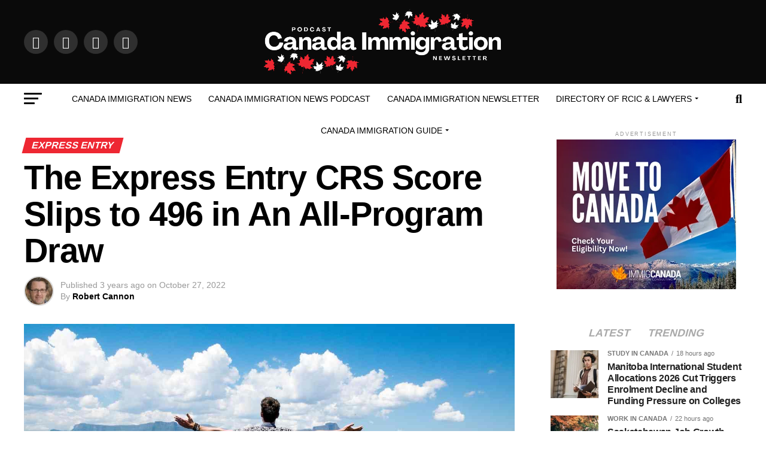

--- FILE ---
content_type: text/html; charset=UTF-8
request_url: https://canadaimmigration.news/the-express-entry-crs-score-slips-to-496-in-an-all-program-draw/
body_size: 78044
content:
<!DOCTYPE html>
<html lang="en-US" prefix="og: https://ogp.me/ns#"><head><link rel="preconnect" href="https://cfw51.rabbitloader.xyz"><link href="https://cfw51.rabbitloader.xyz/q4rrlrs6/v8.6c89217c9cdc9ddf616c20a976080316.1.0.a28/rl.bs.critical.css?v=t6vif8" rel="stylesheet" fetchpriority="high" id="rabbit-critical-css-p1"><meta http-equiv="Content-Type" content="text/html; charset=utf-8">
	<meta charset="UTF-8">
<meta name="viewport" id="viewport" content="width=device-width, initial-scale=1.0, maximum-scale=1.0, minimum-scale=1.0, user-scalable=no">
<link rel="pingback" href="https://canadaimmigration.news/xmlrpc.php">
<meta property="og:type" content="article">
					<meta property="og:image" content="https://canadaimmigration.news/wp-content/uploads/2022/10/The-Express-Entry-CRS-score-slips-to-496-in-an-All-Program-Draw-1000x600.jpg">
		<meta name="twitter:image" content="https://canadaimmigration.news/wp-content/uploads/2022/10/The-Express-Entry-CRS-score-slips-to-496-in-an-All-Program-Draw-1000x600.jpg">
	<meta property="og:url" content="https://canadaimmigration.news/the-express-entry-crs-score-slips-to-496-in-an-all-program-draw/">
<meta property="og:title" content="The Express Entry CRS Score Slips to 496 in An All-Program Draw">
<meta property="og:description" content="On October 26, Canada announced its latest all-program Express Entry draw. This Express Entry draw is the ninth one in a row since the all-program draws resumed on July 6th. Immigration, Refugees, and Citizenship Canada (IRCC) invited 4,750 applicants with a minimum Comprehensive Ranking System (CRS) score of 496. Invitations were issued to the qualifying candidates […]">
<meta name="twitter:card" content="summary_large_image">
<meta name="twitter:url" content="https://canadaimmigration.news/the-express-entry-crs-score-slips-to-496-in-an-all-program-draw/">
<meta name="twitter:title" content="The Express Entry CRS Score Slips to 496 in An All-Program Draw">
<meta name="twitter:description" content="On October 26, Canada announced its latest all-program Express Entry draw. This Express Entry draw is the ninth one in a row since the all-program draws resumed on July 6th. Immigration, Refugees, and Citizenship Canada (IRCC) invited 4,750 applicants with a minimum Comprehensive Ranking System (CRS) score of 496. Invitations were issued to the qualifying candidates […]">

<!-- Search Engine Optimization by Rank Math - https://rankmath.com/ -->
<title>The Express Entry CRS Score Slips To 496 In An All-Program Draw | CIN</title>
<meta name="description" content="On October 26, Canada announced its latest all-program Express Entry draw. This Express Entry draw is the ninth one in a row">
<meta name="robots" content="follow, index, max-snippet:-1, max-video-preview:-1, max-image-preview:large">
<link rel="canonical" href="https://canadaimmigration.news/the-express-entry-crs-score-slips-to-496-in-an-all-program-draw/">
<meta property="og:locale" content="en_US">
<meta property="og:type" content="article">
<meta property="og:title" content="The Express Entry CRS Score Slips To 496 In An All-Program Draw | CIN">
<meta property="og:description" content="On October 26, Canada announced its latest all-program Express Entry draw. This Express Entry draw is the ninth one in a row">
<meta property="og:url" content="https://canadaimmigration.news/the-express-entry-crs-score-slips-to-496-in-an-all-program-draw/">
<meta property="og:site_name" content="Canada Immigration News">
<meta property="article:publisher" content="https://www.facebook.com/cicc.ccic.news">
<meta property="article:tag" content="CEC">
<meta property="article:tag" content="CRS">
<meta property="article:tag" content="CRS Score">
<meta property="article:tag" content="Featured">
<meta property="article:tag" content="Immigrate to Canada">
<meta property="article:section" content="Express Entry">
<meta property="og:updated_time" content="2022-10-28T06:19:22+00:00">
<meta property="og:image" content="https://canadaimmigration.news/wp-content/uploads/2022/10/The-Express-Entry-CRS-score-slips-to-496-in-an-All-Program-Draw.jpg">
<meta property="og:image:secure_url" content="https://canadaimmigration.news/wp-content/uploads/2022/10/The-Express-Entry-CRS-score-slips-to-496-in-an-All-Program-Draw.jpg">
<meta property="og:image:width" content="1280">
<meta property="og:image:height" content="767">
<meta property="og:image:alt" content="Express Entry">
<meta property="og:image:type" content="image/jpeg">
<meta property="article:published_time" content="2022-10-27T16:50:18+00:00">
<meta property="article:modified_time" content="2022-10-28T06:19:22+00:00">
<meta name="twitter:card" content="summary_large_image">
<meta name="twitter:title" content="The Express Entry CRS Score Slips To 496 In An All-Program Draw | CIN">
<meta name="twitter:description" content="On October 26, Canada announced its latest all-program Express Entry draw. This Express Entry draw is the ninth one in a row">
<meta name="twitter:site" content="@cicc_ccic_news">
<meta name="twitter:creator" content="@cicc_ccic_news">
<meta name="twitter:image" content="https://canadaimmigration.news/wp-content/uploads/2022/10/The-Express-Entry-CRS-score-slips-to-496-in-an-All-Program-Draw.jpg">
<meta name="twitter:label1" content="Written by">
<meta name="twitter:data1" content="Robert Cannon">
<meta name="twitter:label2" content="Time to read">
<meta name="twitter:data2" content="2 minutes">
<script type="application/ld+json" class="rank-math-schema">{"@context":"https://schema.org","@graph":[{"@type":["NewsMediaOrganization","Organization"],"@id":"https://canadaimmigration.news/#organization","name":"Canada Immigration News","url":"https://canadaimmigration.news","sameAs":["https://www.facebook.com/cicc.ccic.news","https://twitter.com/cicc_ccic_news","https://www.instagram.com/cicc.ccic.news/","https://www.linkedin.com/company/cicc-ccic-news/","https://www.pinterest.ca/canadaimmigrationnews/","https://www.youtube.com/channel/UCXoh3ysbkcv5AnEhyLJSLMQ"],"email":"info@canadaimmigration.news","logo":{"@type":"ImageObject","@id":"https://canadaimmigration.news/#logo","url":"https://canadaimmigration.news/wp-content/uploads/2024/08/Canada-Immigration-News-512-x-512-px.png","contentUrl":"https://canadaimmigration.news/wp-content/uploads/2024/08/Canada-Immigration-News-512-x-512-px.png","caption":"Canada Immigration News","inLanguage":"en-US","width":"512","height":"512"},"description":"Canada Immigration News is an immigration information provider company since 2020, that specializes in providing the latest updates, and news on immigration programs. We are aware of the importance of selecting the best immigration route for you, thus our knowledgeable updates assist clients in obtaining success in immigration."},{"@type":"WebSite","@id":"https://canadaimmigration.news/#website","url":"https://canadaimmigration.news","name":"Canada Immigration News","alternateName":"CIN","publisher":{"@id":"https://canadaimmigration.news/#organization"},"inLanguage":"en-US"},{"@type":"ImageObject","@id":"https://canadaimmigration.news/wp-content/uploads/2022/10/The-Express-Entry-CRS-score-slips-to-496-in-an-All-Program-Draw.jpg","url":"https://canadaimmigration.news/wp-content/uploads/2022/10/The-Express-Entry-CRS-score-slips-to-496-in-an-All-Program-Draw.jpg","width":"1280","height":"767","caption":"Express Entry","inLanguage":"en-US"},{"@type":"BreadcrumbList","@id":"https://canadaimmigration.news/the-express-entry-crs-score-slips-to-496-in-an-all-program-draw/#breadcrumb","itemListElement":[{"@type":"ListItem","position":"1","item":{"@id":"https://canadaimmigration.news","name":"Home"}},{"@type":"ListItem","position":"2","item":{"@id":"https://canadaimmigration.news/blog/","name":"Blog"}},{"@type":"ListItem","position":"3","item":{"@id":"https://canadaimmigration.news/the-express-entry-crs-score-slips-to-496-in-an-all-program-draw/","name":"The Express Entry CRS Score Slips to 496 in An All-Program Draw"}}]},{"@type":"WebPage","@id":"https://canadaimmigration.news/the-express-entry-crs-score-slips-to-496-in-an-all-program-draw/#webpage","url":"https://canadaimmigration.news/the-express-entry-crs-score-slips-to-496-in-an-all-program-draw/","name":"The Express Entry CRS Score Slips To 496 In An All-Program Draw | CIN","datePublished":"2022-10-27T16:50:18+00:00","dateModified":"2022-10-28T06:19:22+00:00","isPartOf":{"@id":"https://canadaimmigration.news/#website"},"primaryImageOfPage":{"@id":"https://canadaimmigration.news/wp-content/uploads/2022/10/The-Express-Entry-CRS-score-slips-to-496-in-an-All-Program-Draw.jpg"},"inLanguage":"en-US","breadcrumb":{"@id":"https://canadaimmigration.news/the-express-entry-crs-score-slips-to-496-in-an-all-program-draw/#breadcrumb"}},{"@type":"Person","@id":"https://canadaimmigration.news/author/smruti/","name":"Robert Cannon","url":"https://canadaimmigration.news/author/smruti/","image":{"@type":"ImageObject","@id":"https://canadaimmigration.news/wp-content/uploads/2022/03/Robert.jpg","url":"https://canadaimmigration.news/wp-content/uploads/2022/03/Robert.jpg","caption":"Robert Cannon","inLanguage":"en-US"},"worksFor":{"@id":"https://canadaimmigration.news/#organization"}},{"@type":"NewsArticle","headline":"The Express Entry CRS Score Slips To 496 In An All-Program Draw | CIN","keywords":"Express Entry","datePublished":"2022-10-27T16:50:18+00:00","dateModified":"2022-10-28T06:19:22+00:00","author":{"@id":"https://canadaimmigration.news/author/smruti/","name":"Robert Cannon"},"publisher":{"@id":"https://canadaimmigration.news/#organization"},"description":"On October 26, Canada announced its latest all-program Express Entry draw. This Express Entry draw is the ninth one in a row","name":"The Express Entry CRS Score Slips To 496 In An All-Program Draw | CIN","@id":"https://canadaimmigration.news/the-express-entry-crs-score-slips-to-496-in-an-all-program-draw/#richSnippet","isPartOf":{"@id":"https://canadaimmigration.news/the-express-entry-crs-score-slips-to-496-in-an-all-program-draw/#webpage"},"image":{"@id":"https://canadaimmigration.news/wp-content/uploads/2022/10/The-Express-Entry-CRS-score-slips-to-496-in-an-All-Program-Draw.jpg"},"inLanguage":"en-US","mainEntityOfPage":{"@id":"https://canadaimmigration.news/the-express-entry-crs-score-slips-to-496-in-an-all-program-draw/#webpage"}}]}</script>
<!-- /Rank Math WordPress SEO plugin -->

<script type="text/rlscript" id="pys-version-script">console.log('PixelYourSite Free version 11.1.0');</script>
<link rel="dns-prefetch" href="//analytics.aweber.com">
<link rel="dns-prefetch" href="//www.googletagmanager.com">
<link rel="dns-prefetch" href="//ajax.googleapis.com">
<link rel="dns-prefetch" href="//fonts.googleapis.com">
<link rel="dns-prefetch" href="//pagead2.googlesyndication.com">
<link rel="alternate" type="application/rss+xml" title="Canada Immigration News » Feed" href="https://canadaimmigration.news/feed/">
<link rel="alternate" type="application/rss+xml" title="Canada Immigration News » Comments Feed" href="https://canadaimmigration.news/comments/feed/">
<link rel="alternate" type="application/rss+xml" title="Canada Immigration News » The Express Entry CRS Score Slips to 496 in An All-Program Draw Comments Feed" href="https://canadaimmigration.news/the-express-entry-crs-score-slips-to-496-in-an-all-program-draw/feed/">
<link rel="alternate" title="oEmbed (JSON)" type="application/json+oembed" href="https://canadaimmigration.news/wp-json/oembed/1.0/embed?url=https%3A%2F%2Fcanadaimmigration.news%2Fthe-express-entry-crs-score-slips-to-496-in-an-all-program-draw%2F">
<link rel="alternate" title="oEmbed (XML)" type="text/xml+oembed" href="https://canadaimmigration.news/wp-json/oembed/1.0/embed?url=https%3A%2F%2Fcanadaimmigration.news%2Fthe-express-entry-crs-score-slips-to-496-in-an-all-program-draw%2F&amp;format=xml">
<link rel="alternate" type="application/rss+xml" title="Canada Immigration News » Stories Feed" href="https://canadaimmigration.news/web-stories/feed/"><style id="wp-img-auto-sizes-contain-inline-css" type="text/css">
img:is([sizes=auto i],[sizes^="auto," i]){contain-intrinsic-size:3000px 1500px}
/*# sourceURL=wp-img-auto-sizes-contain-inline-css */
</style>
<style id="wp-block-paragraph-inline-css" type="text/css">
.is-small-text{font-size:.875em}.is-regular-text{font-size:1em}.is-large-text{font-size:2.25em}.is-larger-text{font-size:3em}.has-drop-cap:not(:focus):first-letter{float:left;font-size:8.4em;font-style:normal;font-weight:100;line-height:.68;margin:.05em .1em 0 0;text-transform:uppercase}body.rtl .has-drop-cap:not(:focus):first-letter{float:none;margin-left:.1em}p.has-drop-cap.has-background{overflow:hidden}:root :where(p.has-background){padding:1.25em 2.375em}:where(p.has-text-color:not(.has-link-color)) a{color:inherit}p.has-text-align-left[style*="writing-mode:vertical-lr"],p.has-text-align-right[style*="writing-mode:vertical-rl"]{rotate:180deg}
/*# sourceURL=https://canadaimmigration.news/wp-includes/blocks/paragraph/style.min.css */
</style>
<style id="wp-block-heading-inline-css" type="text/css">
h1:where(.wp-block-heading).has-background,h2:where(.wp-block-heading).has-background,h3:where(.wp-block-heading).has-background,h4:where(.wp-block-heading).has-background,h5:where(.wp-block-heading).has-background,h6:where(.wp-block-heading).has-background{padding:1.25em 2.375em}h1.has-text-align-left[style*=writing-mode]:where([style*=vertical-lr]),h1.has-text-align-right[style*=writing-mode]:where([style*=vertical-rl]),h2.has-text-align-left[style*=writing-mode]:where([style*=vertical-lr]),h2.has-text-align-right[style*=writing-mode]:where([style*=vertical-rl]),h3.has-text-align-left[style*=writing-mode]:where([style*=vertical-lr]),h3.has-text-align-right[style*=writing-mode]:where([style*=vertical-rl]),h4.has-text-align-left[style*=writing-mode]:where([style*=vertical-lr]),h4.has-text-align-right[style*=writing-mode]:where([style*=vertical-rl]),h5.has-text-align-left[style*=writing-mode]:where([style*=vertical-lr]),h5.has-text-align-right[style*=writing-mode]:where([style*=vertical-rl]),h6.has-text-align-left[style*=writing-mode]:where([style*=vertical-lr]),h6.has-text-align-right[style*=writing-mode]:where([style*=vertical-rl]){rotate:180deg}
/*# sourceURL=https://canadaimmigration.news/wp-includes/blocks/heading/style.min.css */
</style>
<link rel="rl-stylesheet" id="pt-cv-public-style-css" href="https://cfw51.rabbitloader.xyz/eyJjIjp0cnVlLCJoIjoiY2FuYWRhaW1taWdyYXRpb24ubmV3cyIsInYiOjM0NTc3NDY3MzQsInIiOjF9/wp-content/plugins/content-views-query-and-display-post-page/public/assets/css/cv.css?ver=4.0" type="text/css" media="all">
<style id="wp-emoji-styles-inline-css" type="text/css">

	img.wp-smiley, img.emoji {
		display: inline !important;
		border: none !important;
		box-shadow: none !important;
		height: 1em !important;
		width: 1em !important;
		margin: 0 0.07em !important;
		vertical-align: -0.1em !important;
		background: none !important;
		padding: 0 !important;
	}
/*# sourceURL=wp-emoji-styles-inline-css */
</style>
<style id="wp-block-library-inline-css" type="text/css">
:root{--wp-block-synced-color:#7a00df;--wp-block-synced-color--rgb:122,0,223;--wp-bound-block-color:var(--wp-block-synced-color);--wp-editor-canvas-background:#ddd;--wp-admin-theme-color:#007cba;--wp-admin-theme-color--rgb:0,124,186;--wp-admin-theme-color-darker-10:#006ba1;--wp-admin-theme-color-darker-10--rgb:0,107,160.5;--wp-admin-theme-color-darker-20:#005a87;--wp-admin-theme-color-darker-20--rgb:0,90,135;--wp-admin-border-width-focus:2px}@media (min-resolution:192dpi){:root{--wp-admin-border-width-focus:1.5px}}.wp-element-button{cursor:pointer}:root .has-very-light-gray-background-color{background-color:#eee}:root .has-very-dark-gray-background-color{background-color:#313131}:root .has-very-light-gray-color{color:#eee}:root .has-very-dark-gray-color{color:#313131}:root .has-vivid-green-cyan-to-vivid-cyan-blue-gradient-background{background:linear-gradient(135deg,#00d084,#0693e3)}:root .has-purple-crush-gradient-background{background:linear-gradient(135deg,#34e2e4,#4721fb 50%,#ab1dfe)}:root .has-hazy-dawn-gradient-background{background:linear-gradient(135deg,#faaca8,#dad0ec)}:root .has-subdued-olive-gradient-background{background:linear-gradient(135deg,#fafae1,#67a671)}:root .has-atomic-cream-gradient-background{background:linear-gradient(135deg,#fdd79a,#004a59)}:root .has-nightshade-gradient-background{background:linear-gradient(135deg,#330968,#31cdcf)}:root .has-midnight-gradient-background{background:linear-gradient(135deg,#020381,#2874fc)}:root{--wp--preset--font-size--normal:16px;--wp--preset--font-size--huge:42px}.has-regular-font-size{font-size:1em}.has-larger-font-size{font-size:2.625em}.has-normal-font-size{font-size:var(--wp--preset--font-size--normal)}.has-huge-font-size{font-size:var(--wp--preset--font-size--huge)}.has-text-align-center{text-align:center}.has-text-align-left{text-align:left}.has-text-align-right{text-align:right}.has-fit-text{white-space:nowrap!important}#end-resizable-editor-section{display:none}.aligncenter{clear:both}.items-justified-left{justify-content:flex-start}.items-justified-center{justify-content:center}.items-justified-right{justify-content:flex-end}.items-justified-space-between{justify-content:space-between}.screen-reader-text{border:0;clip-path:inset(50%);height:1px;margin:-1px;overflow:hidden;padding:0;position:absolute;width:1px;word-wrap:normal!important}.screen-reader-text:focus{background-color:#ddd;clip-path:none;color:#444;display:block;font-size:1em;height:auto;left:5px;line-height:normal;padding:15px 23px 14px;text-decoration:none;top:5px;width:auto;z-index:100000}html :where(.has-border-color){border-style:solid}html :where([style*=border-top-color]){border-top-style:solid}html :where([style*=border-right-color]){border-right-style:solid}html :where([style*=border-bottom-color]){border-bottom-style:solid}html :where([style*=border-left-color]){border-left-style:solid}html :where([style*=border-width]){border-style:solid}html :where([style*=border-top-width]){border-top-style:solid}html :where([style*=border-right-width]){border-right-style:solid}html :where([style*=border-bottom-width]){border-bottom-style:solid}html :where([style*=border-left-width]){border-left-style:solid}html :where(img[class*=wp-image-]){height:auto;max-width:100%}:where(figure){margin:0 0 1em}html :where(.is-position-sticky){--wp-admin--admin-bar--position-offset:var(--wp-admin--admin-bar--height,0px)}@media screen and (max-width:600px){html :where(.is-position-sticky){--wp-admin--admin-bar--position-offset:0px}}

/*# sourceURL=wp-block-library-inline-css */
</style><style id="wp-block-tag-cloud-inline-css" type="text/css">
.wp-block-tag-cloud{box-sizing:border-box}.wp-block-tag-cloud.aligncenter{justify-content:center;text-align:center}.wp-block-tag-cloud a{display:inline-block;margin-right:5px}.wp-block-tag-cloud span{display:inline-block;margin-left:5px;text-decoration:none}:root :where(.wp-block-tag-cloud.is-style-outline){display:flex;flex-wrap:wrap;gap:1ch}:root :where(.wp-block-tag-cloud.is-style-outline a){border:1px solid;font-size:unset!important;margin-right:0;padding:1ch 2ch;text-decoration:none!important}
/*# sourceURL=https://canadaimmigration.news/wp-includes/blocks/tag-cloud/style.min.css */
</style>
<style id="global-styles-inline-css" type="text/css">
:root{--wp--preset--aspect-ratio--square: 1;--wp--preset--aspect-ratio--4-3: 4/3;--wp--preset--aspect-ratio--3-4: 3/4;--wp--preset--aspect-ratio--3-2: 3/2;--wp--preset--aspect-ratio--2-3: 2/3;--wp--preset--aspect-ratio--16-9: 16/9;--wp--preset--aspect-ratio--9-16: 9/16;--wp--preset--color--black: #000000;--wp--preset--color--cyan-bluish-gray: #abb8c3;--wp--preset--color--white: #ffffff;--wp--preset--color--pale-pink: #f78da7;--wp--preset--color--vivid-red: #cf2e2e;--wp--preset--color--luminous-vivid-orange: #ff6900;--wp--preset--color--luminous-vivid-amber: #fcb900;--wp--preset--color--light-green-cyan: #7bdcb5;--wp--preset--color--vivid-green-cyan: #00d084;--wp--preset--color--pale-cyan-blue: #8ed1fc;--wp--preset--color--vivid-cyan-blue: #0693e3;--wp--preset--color--vivid-purple: #9b51e0;--wp--preset--color--: #444;--wp--preset--gradient--vivid-cyan-blue-to-vivid-purple: linear-gradient(135deg,rgb(6,147,227) 0%,rgb(155,81,224) 100%);--wp--preset--gradient--light-green-cyan-to-vivid-green-cyan: linear-gradient(135deg,rgb(122,220,180) 0%,rgb(0,208,130) 100%);--wp--preset--gradient--luminous-vivid-amber-to-luminous-vivid-orange: linear-gradient(135deg,rgb(252,185,0) 0%,rgb(255,105,0) 100%);--wp--preset--gradient--luminous-vivid-orange-to-vivid-red: linear-gradient(135deg,rgb(255,105,0) 0%,rgb(207,46,46) 100%);--wp--preset--gradient--very-light-gray-to-cyan-bluish-gray: linear-gradient(135deg,rgb(238,238,238) 0%,rgb(169,184,195) 100%);--wp--preset--gradient--cool-to-warm-spectrum: linear-gradient(135deg,rgb(74,234,220) 0%,rgb(151,120,209) 20%,rgb(207,42,186) 40%,rgb(238,44,130) 60%,rgb(251,105,98) 80%,rgb(254,248,76) 100%);--wp--preset--gradient--blush-light-purple: linear-gradient(135deg,rgb(255,206,236) 0%,rgb(152,150,240) 100%);--wp--preset--gradient--blush-bordeaux: linear-gradient(135deg,rgb(254,205,165) 0%,rgb(254,45,45) 50%,rgb(107,0,62) 100%);--wp--preset--gradient--luminous-dusk: linear-gradient(135deg,rgb(255,203,112) 0%,rgb(199,81,192) 50%,rgb(65,88,208) 100%);--wp--preset--gradient--pale-ocean: linear-gradient(135deg,rgb(255,245,203) 0%,rgb(182,227,212) 50%,rgb(51,167,181) 100%);--wp--preset--gradient--electric-grass: linear-gradient(135deg,rgb(202,248,128) 0%,rgb(113,206,126) 100%);--wp--preset--gradient--midnight: linear-gradient(135deg,rgb(2,3,129) 0%,rgb(40,116,252) 100%);--wp--preset--font-size--small: 13px;--wp--preset--font-size--medium: 20px;--wp--preset--font-size--large: 36px;--wp--preset--font-size--x-large: 42px;--wp--preset--spacing--20: 0.44rem;--wp--preset--spacing--30: 0.67rem;--wp--preset--spacing--40: 1rem;--wp--preset--spacing--50: 1.5rem;--wp--preset--spacing--60: 2.25rem;--wp--preset--spacing--70: 3.38rem;--wp--preset--spacing--80: 5.06rem;--wp--preset--shadow--natural: 6px 6px 9px rgba(0, 0, 0, 0.2);--wp--preset--shadow--deep: 12px 12px 50px rgba(0, 0, 0, 0.4);--wp--preset--shadow--sharp: 6px 6px 0px rgba(0, 0, 0, 0.2);--wp--preset--shadow--outlined: 6px 6px 0px -3px rgb(255, 255, 255), 6px 6px rgb(0, 0, 0);--wp--preset--shadow--crisp: 6px 6px 0px rgb(0, 0, 0);}:where(.is-layout-flex){gap: 0.5em;}:where(.is-layout-grid){gap: 0.5em;}body .is-layout-flex{display: flex;}.is-layout-flex{flex-wrap: wrap;align-items: center;}.is-layout-flex > :is(*, div){margin: 0;}body .is-layout-grid{display: grid;}.is-layout-grid > :is(*, div){margin: 0;}:where(.wp-block-columns.is-layout-flex){gap: 2em;}:where(.wp-block-columns.is-layout-grid){gap: 2em;}:where(.wp-block-post-template.is-layout-flex){gap: 1.25em;}:where(.wp-block-post-template.is-layout-grid){gap: 1.25em;}.has-black-color{color: var(--wp--preset--color--black) !important;}.has-cyan-bluish-gray-color{color: var(--wp--preset--color--cyan-bluish-gray) !important;}.has-white-color{color: var(--wp--preset--color--white) !important;}.has-pale-pink-color{color: var(--wp--preset--color--pale-pink) !important;}.has-vivid-red-color{color: var(--wp--preset--color--vivid-red) !important;}.has-luminous-vivid-orange-color{color: var(--wp--preset--color--luminous-vivid-orange) !important;}.has-luminous-vivid-amber-color{color: var(--wp--preset--color--luminous-vivid-amber) !important;}.has-light-green-cyan-color{color: var(--wp--preset--color--light-green-cyan) !important;}.has-vivid-green-cyan-color{color: var(--wp--preset--color--vivid-green-cyan) !important;}.has-pale-cyan-blue-color{color: var(--wp--preset--color--pale-cyan-blue) !important;}.has-vivid-cyan-blue-color{color: var(--wp--preset--color--vivid-cyan-blue) !important;}.has-vivid-purple-color{color: var(--wp--preset--color--vivid-purple) !important;}.has-black-background-color{background-color: var(--wp--preset--color--black) !important;}.has-cyan-bluish-gray-background-color{background-color: var(--wp--preset--color--cyan-bluish-gray) !important;}.has-white-background-color{background-color: var(--wp--preset--color--white) !important;}.has-pale-pink-background-color{background-color: var(--wp--preset--color--pale-pink) !important;}.has-vivid-red-background-color{background-color: var(--wp--preset--color--vivid-red) !important;}.has-luminous-vivid-orange-background-color{background-color: var(--wp--preset--color--luminous-vivid-orange) !important;}.has-luminous-vivid-amber-background-color{background-color: var(--wp--preset--color--luminous-vivid-amber) !important;}.has-light-green-cyan-background-color{background-color: var(--wp--preset--color--light-green-cyan) !important;}.has-vivid-green-cyan-background-color{background-color: var(--wp--preset--color--vivid-green-cyan) !important;}.has-pale-cyan-blue-background-color{background-color: var(--wp--preset--color--pale-cyan-blue) !important;}.has-vivid-cyan-blue-background-color{background-color: var(--wp--preset--color--vivid-cyan-blue) !important;}.has-vivid-purple-background-color{background-color: var(--wp--preset--color--vivid-purple) !important;}.has-black-border-color{border-color: var(--wp--preset--color--black) !important;}.has-cyan-bluish-gray-border-color{border-color: var(--wp--preset--color--cyan-bluish-gray) !important;}.has-white-border-color{border-color: var(--wp--preset--color--white) !important;}.has-pale-pink-border-color{border-color: var(--wp--preset--color--pale-pink) !important;}.has-vivid-red-border-color{border-color: var(--wp--preset--color--vivid-red) !important;}.has-luminous-vivid-orange-border-color{border-color: var(--wp--preset--color--luminous-vivid-orange) !important;}.has-luminous-vivid-amber-border-color{border-color: var(--wp--preset--color--luminous-vivid-amber) !important;}.has-light-green-cyan-border-color{border-color: var(--wp--preset--color--light-green-cyan) !important;}.has-vivid-green-cyan-border-color{border-color: var(--wp--preset--color--vivid-green-cyan) !important;}.has-pale-cyan-blue-border-color{border-color: var(--wp--preset--color--pale-cyan-blue) !important;}.has-vivid-cyan-blue-border-color{border-color: var(--wp--preset--color--vivid-cyan-blue) !important;}.has-vivid-purple-border-color{border-color: var(--wp--preset--color--vivid-purple) !important;}.has-vivid-cyan-blue-to-vivid-purple-gradient-background{background: var(--wp--preset--gradient--vivid-cyan-blue-to-vivid-purple) !important;}.has-light-green-cyan-to-vivid-green-cyan-gradient-background{background: var(--wp--preset--gradient--light-green-cyan-to-vivid-green-cyan) !important;}.has-luminous-vivid-amber-to-luminous-vivid-orange-gradient-background{background: var(--wp--preset--gradient--luminous-vivid-amber-to-luminous-vivid-orange) !important;}.has-luminous-vivid-orange-to-vivid-red-gradient-background{background: var(--wp--preset--gradient--luminous-vivid-orange-to-vivid-red) !important;}.has-very-light-gray-to-cyan-bluish-gray-gradient-background{background: var(--wp--preset--gradient--very-light-gray-to-cyan-bluish-gray) !important;}.has-cool-to-warm-spectrum-gradient-background{background: var(--wp--preset--gradient--cool-to-warm-spectrum) !important;}.has-blush-light-purple-gradient-background{background: var(--wp--preset--gradient--blush-light-purple) !important;}.has-blush-bordeaux-gradient-background{background: var(--wp--preset--gradient--blush-bordeaux) !important;}.has-luminous-dusk-gradient-background{background: var(--wp--preset--gradient--luminous-dusk) !important;}.has-pale-ocean-gradient-background{background: var(--wp--preset--gradient--pale-ocean) !important;}.has-electric-grass-gradient-background{background: var(--wp--preset--gradient--electric-grass) !important;}.has-midnight-gradient-background{background: var(--wp--preset--gradient--midnight) !important;}.has-small-font-size{font-size: var(--wp--preset--font-size--small) !important;}.has-medium-font-size{font-size: var(--wp--preset--font-size--medium) !important;}.has-large-font-size{font-size: var(--wp--preset--font-size--large) !important;}.has-x-large-font-size{font-size: var(--wp--preset--font-size--x-large) !important;}
/*# sourceURL=global-styles-inline-css */
</style>

<style id="classic-theme-styles-inline-css" type="text/css">
/*! This file is auto-generated */
.wp-block-button__link{color:#fff;background-color:#32373c;border-radius:9999px;box-shadow:none;text-decoration:none;padding:calc(.667em + 2px) calc(1.333em + 2px);font-size:1.125em}.wp-block-file__button{background:#32373c;color:#fff;text-decoration:none}
/*# sourceURL=/wp-includes/css/classic-themes.min.css */
</style>
<link rel="rl-stylesheet" id="ql-jquery-ui-css" href="//ajax.googleapis.com/ajax/libs/jqueryui/1.12.1/themes/smoothness/jquery-ui.css?ver=6.9" type="text/css" media="all">
<link rel="rl-stylesheet" id="mvp-custom-style-css" href="https://cfw51.rabbitloader.xyz/eyJjIjp0cnVlLCJoIjoiY2FuYWRhaW1taWdyYXRpb24ubmV3cyIsInYiOjM0NTc3NDY3MzQsInIiOjF9/wp-content/themes/zox-news/style.css?ver=1768210915" type="text/css" media="all">
<style id="mvp-custom-style-inline-css" type="text/css">


#mvp-wallpaper {
	background: url() no-repeat 50% 0;
	}

#mvp-foot-copy a {
	color: #ee2732;
	}

#mvp-content-main p a,
#mvp-content-main ul a,
#mvp-content-main ol a,
.mvp-post-add-main p a,
.mvp-post-add-main ul a,
.mvp-post-add-main ol a {
	box-shadow: inset 0 -4px 0 #ee2732;
	}

#mvp-content-main p a:hover,
#mvp-content-main ul a:hover,
#mvp-content-main ol a:hover,
.mvp-post-add-main p a:hover,
.mvp-post-add-main ul a:hover,
.mvp-post-add-main ol a:hover {
	background: #ee2732;
	}

a,
a:visited,
.post-info-name a,
.woocommerce .woocommerce-breadcrumb a {
	color: #000000;
	}

#mvp-side-wrap a:hover {
	color: #000000;
	}

.mvp-fly-top:hover,
.mvp-vid-box-wrap,
ul.mvp-soc-mob-list li.mvp-soc-mob-com {
	background: #ee2732;
	}

nav.mvp-fly-nav-menu ul li.menu-item-has-children:after,
.mvp-feat1-left-wrap span.mvp-cd-cat,
.mvp-widget-feat1-top-story span.mvp-cd-cat,
.mvp-widget-feat2-left-cont span.mvp-cd-cat,
.mvp-widget-dark-feat span.mvp-cd-cat,
.mvp-widget-dark-sub span.mvp-cd-cat,
.mvp-vid-wide-text span.mvp-cd-cat,
.mvp-feat2-top-text span.mvp-cd-cat,
.mvp-feat3-main-story span.mvp-cd-cat,
.mvp-feat3-sub-text span.mvp-cd-cat,
.mvp-feat4-main-text span.mvp-cd-cat,
.woocommerce-message:before,
.woocommerce-info:before,
.woocommerce-message:before {
	color: #ee2732;
	}

#searchform input,
.mvp-authors-name {
	border-bottom: 1px solid #ee2732;
	}

.mvp-fly-top:hover {
	border-top: 1px solid #ee2732;
	border-left: 1px solid #ee2732;
	border-bottom: 1px solid #ee2732;
	}

.woocommerce .widget_price_filter .ui-slider .ui-slider-handle,
.woocommerce #respond input#submit.alt,
.woocommerce a.button.alt,
.woocommerce button.button.alt,
.woocommerce input.button.alt,
.woocommerce #respond input#submit.alt:hover,
.woocommerce a.button.alt:hover,
.woocommerce button.button.alt:hover,
.woocommerce input.button.alt:hover {
	background-color: #ee2732;
	}

.woocommerce-error,
.woocommerce-info,
.woocommerce-message {
	border-top-color: #ee2732;
	}

ul.mvp-feat1-list-buts li.active span.mvp-feat1-list-but,
span.mvp-widget-home-title,
span.mvp-post-cat,
span.mvp-feat1-pop-head {
	background: #ee2732;
	}

.woocommerce span.onsale {
	background-color: #ee2732;
	}

.mvp-widget-feat2-side-more-but,
.woocommerce .star-rating span:before,
span.mvp-prev-next-label,
.mvp-cat-date-wrap .sticky {
	color: #ee2732 !important;
	}

#mvp-main-nav-top,
#mvp-fly-wrap,
.mvp-soc-mob-right,
#mvp-main-nav-small-cont {
	background: #0a0a0a;
	}

#mvp-main-nav-small .mvp-fly-but-wrap span,
#mvp-main-nav-small .mvp-search-but-wrap span,
.mvp-nav-top-left .mvp-fly-but-wrap span,
#mvp-fly-wrap .mvp-fly-but-wrap span {
	background: #555555;
	}

.mvp-nav-top-right .mvp-nav-search-but,
span.mvp-fly-soc-head,
.mvp-soc-mob-right i,
#mvp-main-nav-small span.mvp-nav-search-but,
#mvp-main-nav-small .mvp-nav-menu ul li a  {
	color: #555555;
	}

#mvp-main-nav-small .mvp-nav-menu ul li.menu-item-has-children a:after {
	border-color: #555555 transparent transparent transparent;
	}

#mvp-nav-top-wrap span.mvp-nav-search-but:hover,
#mvp-main-nav-small span.mvp-nav-search-but:hover {
	color: #ee2732;
	}

#mvp-nav-top-wrap .mvp-fly-but-wrap:hover span,
#mvp-main-nav-small .mvp-fly-but-wrap:hover span,
span.mvp-woo-cart-num:hover {
	background: #ee2732;
	}

#mvp-main-nav-bot-cont {
	background: #ffffff;
	}

#mvp-nav-bot-wrap .mvp-fly-but-wrap span,
#mvp-nav-bot-wrap .mvp-search-but-wrap span {
	background: #000000;
	}

#mvp-nav-bot-wrap span.mvp-nav-search-but,
#mvp-nav-bot-wrap .mvp-nav-menu ul li a {
	color: #000000;
	}

#mvp-nav-bot-wrap .mvp-nav-menu ul li.menu-item-has-children a:after {
	border-color: #000000 transparent transparent transparent;
	}

.mvp-nav-menu ul li:hover a {
	border-bottom: 5px solid #ee2732;
	}

#mvp-nav-bot-wrap .mvp-fly-but-wrap:hover span {
	background: #ee2732;
	}

#mvp-nav-bot-wrap span.mvp-nav-search-but:hover {
	color: #ee2732;
	}

body,
.mvp-feat1-feat-text p,
.mvp-feat2-top-text p,
.mvp-feat3-main-text p,
.mvp-feat3-sub-text p,
#searchform input,
.mvp-author-info-text,
span.mvp-post-excerpt,
.mvp-nav-menu ul li ul.sub-menu li a,
nav.mvp-fly-nav-menu ul li a,
.mvp-ad-label,
span.mvp-feat-caption,
.mvp-post-tags a,
.mvp-post-tags a:visited,
span.mvp-author-box-name a,
#mvp-author-box-text p,
.mvp-post-gallery-text p,
ul.mvp-soc-mob-list li span,
#comments,
h3#reply-title,
h2.comments,
#mvp-foot-copy p,
span.mvp-fly-soc-head,
.mvp-post-tags-header,
span.mvp-prev-next-label,
span.mvp-post-add-link-but,
#mvp-comments-button a,
#mvp-comments-button span.mvp-comment-but-text,
.woocommerce ul.product_list_widget span.product-title,
.woocommerce ul.product_list_widget li a,
.woocommerce #reviews #comments ol.commentlist li .comment-text p.meta,
.woocommerce div.product p.price,
.woocommerce div.product p.price ins,
.woocommerce div.product p.price del,
.woocommerce ul.products li.product .price del,
.woocommerce ul.products li.product .price ins,
.woocommerce ul.products li.product .price,
.woocommerce #respond input#submit,
.woocommerce a.button,
.woocommerce button.button,
.woocommerce input.button,
.woocommerce .widget_price_filter .price_slider_amount .button,
.woocommerce span.onsale,
.woocommerce-review-link,
#woo-content p.woocommerce-result-count,
.woocommerce div.product .woocommerce-tabs ul.tabs li a,
a.mvp-inf-more-but,
span.mvp-cont-read-but,
span.mvp-cd-cat,
span.mvp-cd-date,
.mvp-feat4-main-text p,
span.mvp-woo-cart-num,
span.mvp-widget-home-title2,
.wp-caption,
#mvp-content-main p.wp-caption-text,
.gallery-caption,
.mvp-post-add-main p.wp-caption-text,
#bbpress-forums,
#bbpress-forums p,
.protected-post-form input,
#mvp-feat6-text p {
	font-family: 'Roboto', sans-serif;
	}

.mvp-blog-story-text p,
span.mvp-author-page-desc,
#mvp-404 p,
.mvp-widget-feat1-bot-text p,
.mvp-widget-feat2-left-text p,
.mvp-flex-story-text p,
.mvp-search-text p,
#mvp-content-main p,
.mvp-post-add-main p,
#mvp-content-main ul li,
#mvp-content-main ol li,
.rwp-summary,
.rwp-u-review__comment,
.mvp-feat5-mid-main-text p,
.mvp-feat5-small-main-text p,
#mvp-content-main .wp-block-button__link,
.wp-block-audio figcaption,
.wp-block-video figcaption,
.wp-block-embed figcaption,
.wp-block-verse pre,
pre.wp-block-verse {
	font-family: 'PT Serif', sans-serif;
	}

.mvp-nav-menu ul li a,
#mvp-foot-menu ul li a {
	font-family: 'Oswald', sans-serif;
	}


.mvp-feat1-sub-text h2,
.mvp-feat1-pop-text h2,
.mvp-feat1-list-text h2,
.mvp-widget-feat1-top-text h2,
.mvp-widget-feat1-bot-text h2,
.mvp-widget-dark-feat-text h2,
.mvp-widget-dark-sub-text h2,
.mvp-widget-feat2-left-text h2,
.mvp-widget-feat2-right-text h2,
.mvp-blog-story-text h2,
.mvp-flex-story-text h2,
.mvp-vid-wide-more-text p,
.mvp-prev-next-text p,
.mvp-related-text,
.mvp-post-more-text p,
h2.mvp-authors-latest a,
.mvp-feat2-bot-text h2,
.mvp-feat3-sub-text h2,
.mvp-feat3-main-text h2,
.mvp-feat4-main-text h2,
.mvp-feat5-text h2,
.mvp-feat5-mid-main-text h2,
.mvp-feat5-small-main-text h2,
.mvp-feat5-mid-sub-text h2,
#mvp-feat6-text h2,
.alp-related-posts-wrapper .alp-related-post .post-title {
	font-family: 'Oswald', sans-serif;
	}

.mvp-feat2-top-text h2,
.mvp-feat1-feat-text h2,
h1.mvp-post-title,
h1.mvp-post-title-wide,
.mvp-drop-nav-title h4,
#mvp-content-main blockquote p,
.mvp-post-add-main blockquote p,
#mvp-content-main p.has-large-font-size,
#mvp-404 h1,
#woo-content h1.page-title,
.woocommerce div.product .product_title,
.woocommerce ul.products li.product h3,
.alp-related-posts .current .post-title {
	font-family: 'Oswald', sans-serif;
	}

span.mvp-feat1-pop-head,
.mvp-feat1-pop-text:before,
span.mvp-feat1-list-but,
span.mvp-widget-home-title,
.mvp-widget-feat2-side-more,
span.mvp-post-cat,
span.mvp-page-head,
h1.mvp-author-top-head,
.mvp-authors-name,
#mvp-content-main h1,
#mvp-content-main h2,
#mvp-content-main h3,
#mvp-content-main h4,
#mvp-content-main h5,
#mvp-content-main h6,
.woocommerce .related h2,
.woocommerce div.product .woocommerce-tabs .panel h2,
.woocommerce div.product .product_title,
.mvp-feat5-side-list .mvp-feat1-list-img:after {
	font-family: 'Roboto', sans-serif;
	}

	

	.mvp-alp-side {
		display: none;
	}
	.mvp-alp-soc-reg {
		display: block;
	}
	.mvp-auto-post-grid {
		grid-template-columns: minmax(0, auto) 320px;
		grid-column-gap: 60px;
	}
	@media screen and (max-width: 1199px) {
		.mvp-auto-post-grid {
			grid-column-gap: 30px;
		}
	}
		
/*# sourceURL=mvp-custom-style-inline-css */
</style>
<link rel="rl-stylesheet" id="mvp-reset-css" href="https://cfw51.rabbitloader.xyz/eyJjIjp0cnVlLCJoIjoiY2FuYWRhaW1taWdyYXRpb24ubmV3cyIsInYiOjM0NTc3NDY3MzQsInIiOjF9/wp-content/themes/zox-news/css/reset.css?ver=1768210915" type="text/css" media="all">
<link rel="rl-stylesheet" id="fontawesome-css" href="https://canadaimmigration.news/wp-content/themes/zox-news/font-awesome/css/all.css?ver=1768210915" type="text/css" media="all">
<link rel="rl-stylesheet" id="mvp-fonts-css" href="//fonts.googleapis.com/css?family=Roboto%3A300%2C400%2C700%2C900%7COswald%3A400%2C700%7CAdvent+Pro%3A700%7COpen+Sans%3A700%7CAnton%3A400Oswald%3A100%2C200%2C300%2C400%2C500%2C600%2C700%2C800%2C900%7COswald%3A100%2C200%2C300%2C400%2C500%2C600%2C700%2C800%2C900%7CRoboto%3A100%2C200%2C300%2C400%2C500%2C600%2C700%2C800%2C900%7CRoboto%3A100%2C200%2C300%2C400%2C500%2C600%2C700%2C800%2C900%7CPT+Serif%3A100%2C200%2C300%2C400%2C500%2C600%2C700%2C800%2C900%7COswald%3A100%2C200%2C300%2C400%2C500%2C600%2C700%2C800%2C900%26subset%3Dlatin%2Clatin-ext%2Ccyrillic%2Ccyrillic-ext%2Cgreek-ext%2Cgreek%2Cvietnamese" type="text/css" media="all">
<link rel="rl-stylesheet" id="mvp-media-queries-css" href="https://cfw51.rabbitloader.xyz/eyJjIjp0cnVlLCJoIjoiY2FuYWRhaW1taWdyYXRpb24ubmV3cyIsInYiOjM0NTc3NDY3MzQsInIiOjF9/wp-content/themes/zox-news/css/media-queries.css?ver=1768210915" type="text/css" media="all">
<link rel="rl-stylesheet" id="tablepress-default-css" href="https://cfw51.rabbitloader.xyz/eyJjIjpmYWxzZSwiaCI6ImNhbmFkYWltbWlncmF0aW9uLm5ld3MiLCJ2IjozNDU3NzQ2NzM0LCJyIjoxfQ/wp-content/tablepress-combined.min.css?ver=9" type="text/css" media="all">
<script type="text/rlscript" src="//analytics.aweber.com/js/awt_analytics.js?id=1I9C5" id="script-js"></script>
<script type="text/rlscript" src="https://cfw51.rabbitloader.xyz/eyJjIjpmYWxzZSwiaCI6ImNhbmFkYWltbWlncmF0aW9uLm5ld3MiLCJ2IjozNDU3NzQ2NzM0LCJyIjoxfQ/wp-includes/js/jquery/jquery.min.js?ver=3.7.1" id="jquery-core-js"></script>
<script type="text/rlscript" src="https://cfw51.rabbitloader.xyz/eyJjIjpmYWxzZSwiaCI6ImNhbmFkYWltbWlncmF0aW9uLm5ld3MiLCJ2IjozNDU3NzQ2NzM0LCJyIjoxfQ/wp-includes/js/jquery/jquery-migrate.min.js?ver=3.4.1" id="jquery-migrate-js"></script>
<script type="text/rlscript" src="https://cfw51.rabbitloader.xyz/eyJjIjpmYWxzZSwiaCI6ImNhbmFkYWltbWlncmF0aW9uLm5ld3MiLCJ2IjozNDU3NzQ2NzM0LCJyIjoxfQ/wp-content/plugins/pixelyoursite/dist/scripts/jquery.bind-first-0.2.3.min.js?ver=6.9" id="jquery-bind-first-js"></script>
<script type="text/rlscript" src="https://cfw51.rabbitloader.xyz/eyJjIjpmYWxzZSwiaCI6ImNhbmFkYWltbWlncmF0aW9uLm5ld3MiLCJ2IjozNDU3NzQ2NzM0LCJyIjoxfQ/wp-content/plugins/pixelyoursite/dist/scripts/js.cookie-2.1.3.min.js?ver=2.1.3" id="js-cookie-pys-js"></script>
<script type="text/rlscript" src="https://cfw51.rabbitloader.xyz/eyJjIjpmYWxzZSwiaCI6ImNhbmFkYWltbWlncmF0aW9uLm5ld3MiLCJ2IjozNDU3NzQ2NzM0LCJyIjoxfQ/wp-content/plugins/pixelyoursite/dist/scripts/tld.min.js?ver=2.3.1" id="js-tld-js"></script>
<script type="text/rlscript" id="pys-js-extra">
/* <![CDATA[ */
var pysOptions = {"staticEvents":{"facebook":{"init_event":[{"delay":0,"type":"static","ajaxFire":false,"name":"PageView","pixelIds":["428521219037711"],"eventID":"853d71f9-8d1f-476c-afc5-c327eed2bdbf","params":{"post_category":"Express Entry, Latest News","page_title":"The Express Entry CRS Score Slips to 496 in An All-Program Draw","post_type":"post","post_id":14584,"plugin":"PixelYourSite","user_role":"guest","event_url":"canadaimmigration.news/the-express-entry-crs-score-slips-to-496-in-an-all-program-draw/"},"e_id":"init_event","ids":[],"hasTimeWindow":false,"timeWindow":0,"woo_order":"","edd_order":""}]}},"dynamicEvents":[],"triggerEvents":[],"triggerEventTypes":[],"facebook":{"pixelIds":["428521219037711"],"advancedMatching":[],"advancedMatchingEnabled":true,"removeMetadata":false,"wooVariableAsSimple":false,"serverApiEnabled":true,"wooCRSendFromServer":false,"send_external_id":null,"enabled_medical":false,"do_not_track_medical_param":["event_url","post_title","page_title","landing_page","content_name","categories","category_name","tags"],"meta_ldu":false},"debug":"","siteUrl":"https://canadaimmigration.news","ajaxUrl":"https://canadaimmigration.news/wp-admin/admin-ajax.php","ajax_event":"23699bbc78","enable_remove_download_url_param":"1","cookie_duration":"7","last_visit_duration":"60","enable_success_send_form":"","ajaxForServerEvent":"1","ajaxForServerStaticEvent":"1","send_external_id":"1","external_id_expire":"180","track_cookie_for_subdomains":"1","google_consent_mode":"1","gdpr":{"ajax_enabled":false,"all_disabled_by_api":false,"facebook_disabled_by_api":false,"analytics_disabled_by_api":false,"google_ads_disabled_by_api":false,"pinterest_disabled_by_api":false,"bing_disabled_by_api":false,"externalID_disabled_by_api":false,"facebook_prior_consent_enabled":true,"analytics_prior_consent_enabled":true,"google_ads_prior_consent_enabled":null,"pinterest_prior_consent_enabled":true,"bing_prior_consent_enabled":true,"cookiebot_integration_enabled":false,"cookiebot_facebook_consent_category":"marketing","cookiebot_analytics_consent_category":"statistics","cookiebot_tiktok_consent_category":"marketing","cookiebot_google_ads_consent_category":"marketing","cookiebot_pinterest_consent_category":"marketing","cookiebot_bing_consent_category":"marketing","consent_magic_integration_enabled":false,"real_cookie_banner_integration_enabled":false,"cookie_notice_integration_enabled":false,"cookie_law_info_integration_enabled":false,"analytics_storage":{"enabled":true,"value":"granted","filter":false},"ad_storage":{"enabled":true,"value":"granted","filter":false},"ad_user_data":{"enabled":true,"value":"granted","filter":false},"ad_personalization":{"enabled":true,"value":"granted","filter":false}},"cookie":{"disabled_all_cookie":false,"disabled_start_session_cookie":false,"disabled_advanced_form_data_cookie":false,"disabled_landing_page_cookie":false,"disabled_first_visit_cookie":false,"disabled_trafficsource_cookie":false,"disabled_utmTerms_cookie":false,"disabled_utmId_cookie":false},"tracking_analytics":{"TrafficSource":"direct","TrafficLanding":"undefined","TrafficUtms":[],"TrafficUtmsId":[]},"GATags":{"ga_datalayer_type":"default","ga_datalayer_name":"dataLayerPYS"},"woo":{"enabled":false},"edd":{"enabled":false},"cache_bypass":"1768395788"};
//# sourceURL=pys-js-extra
/* ]]> */
</script>
<script type="text/rlscript" src="https://cfw51.rabbitloader.xyz/eyJjIjpmYWxzZSwiaCI6ImNhbmFkYWltbWlncmF0aW9uLm5ld3MiLCJ2IjozNDU3NzQ2NzM0LCJyIjoxfQ/wp-content/plugins/pixelyoursite/dist/scripts/public.js?ver=11.1.0" id="pys-js"></script>

<!-- Google Analytics snippet added by Site Kit -->
<script type="text/javascript" src="https://www.googletagmanager.com/gtag/js?id=UA-225869034-1" id="google_gtagjs-js" async=""></script>
<script type="text/rlscript" id="google_gtagjs-js-after">
/* <![CDATA[ */
window.dataLayer = window.dataLayer || [];function gtag(){dataLayer.push(arguments);}
gtag('set', 'linker', {"domains":["canadaimmigration.news"]} );
gtag("js", new Date());
gtag("set", "developer_id.dZTNiMT", true);
gtag("config", "UA-225869034-1", {"anonymize_ip":true});
gtag("config", "G-1S4QLWP2HX");
//# sourceURL=google_gtagjs-js-after
/* ]]> */
</script>

<!-- End Google Analytics snippet added by Site Kit -->
<link rel="https://api.w.org/" href="https://canadaimmigration.news/wp-json/"><link rel="alternate" title="JSON" type="application/json" href="https://canadaimmigration.news/wp-json/wp/v2/posts/14584"><link rel="EditURI" type="application/rsd+xml" title="RSD" href="https://canadaimmigration.news/xmlrpc.php?rsd">
<meta name="generator" content="WordPress 6.9">
<meta name="generator" content="Seriously Simple Podcasting 3.2.0">
<link rel="shortlink" href="https://canadaimmigration.news/?p=14584">
<meta name="generator" content="Site Kit by Google 1.104.0">
<link rel="alternate" type="application/rss+xml" title="Podcast RSS feed" href="https://canadaimmigration.news/feed/podcast">

		<style type="text/css">.pp-podcast {opacity: 0;}</style>
		
<!-- Google AdSense snippet added by Site Kit -->
<meta name="google-adsense-platform-account" content="ca-host-pub-2644536267352236">
<meta name="google-adsense-platform-domain" content="sitekit.withgoogle.com">
<!-- End Google AdSense snippet added by Site Kit -->

<!-- Facebook Pixel Code -->
<script type="text/rlscript">
!function(f,b,e,v,n,t,s){if(f.fbq)return;n=f.fbq=function(){n.callMethod?
n.callMethod.apply(n,arguments):n.queue.push(arguments)};if(!f._fbq)f._fbq=n;
n.push=n;n.loaded=!0;n.version='2.0';n.queue=[];t=b.createElement(e);t.async=!0;
t.src=v;s=b.getElementsByTagName(e)[0];s.parentNode.insertBefore(t,s)}(window,
document,'script','https://connect.facebook.net/en_US/fbevents.js');
</script>
<!-- End Facebook Pixel Code -->
<script type="text/rlscript">
  fbq('init', '428521219037711', {}, {
    "agent": "wordpress-6.9-3.0.6"
});
</script><script type="text/rlscript">
  fbq('track', 'PageView', []);
</script>
<!-- Facebook Pixel Code -->

<!-- End Facebook Pixel Code -->

<!-- Google AdSense snippet added by Site Kit -->
<script type="text/javascript" async="async" src="https://pagead2.googlesyndication.com/pagead/js/adsbygoogle.js?client=ca-pub-2200620007415737&amp;host=ca-host-pub-2644536267352236" crossorigin="anonymous"></script>

<!-- End Google AdSense snippet added by Site Kit -->
<link rel="icon" href="https://canadaimmigration.news/wp-content/uploads/2024/06/Canada-Immigration-News-Favicon-40x40-1.png" sizes="32x32">
<link rel="icon" href="https://canadaimmigration.news/wp-content/uploads/2024/06/Canada-Immigration-News-Favicon-40x40-1.png" sizes="192x192">
<link rel="apple-touch-icon" href="https://canadaimmigration.news/wp-content/uploads/2024/06/Canada-Immigration-News-Favicon-40x40-1.png">
<meta name="msapplication-TileImage" content="https://canadaimmigration.news/wp-content/uploads/2024/06/Canada-Immigration-News-Favicon-40x40-1.png">
<!-- Google Tag Manager -->
<script>(function(w,d,s,l,i){w[l]=w[l]||[];w[l].push({'gtm.start':
new Date().getTime(),event:'gtm.js'});var f=d.getElementsByTagName(s)[0],
j=d.createElement(s),dl=l!='dataLayer'?'&l='+l:'';j.async=true;j.src=
'https://www.googletagmanager.com/gtm.js?id='+i+dl;f.parentNode.insertBefore(j,f);
})(window,document,'script','dataLayer','GTM-P4T4KCR');</script>
<!-- End Google Tag Manager -->

<meta name="p:domain_verify" content="52b8da8b4594790cf79acf124b9873d7">

<meta name="ir-site-verification-token" value="-1271464766">

<!-- Clarity tracking code for https://canadaimmigration.news/ -->
<script type="text/rlscript">
    (function(c,l,a,r,i,t,y){
        c[a]=c[a]||function(){(c[a].q=c[a].q||[]).push(arguments)};
        t=l.createElement(r);t.async=1;t.src="https://www.clarity.ms/tag/"+i+"?ref=bwt";
        y=l.getElementsByTagName(r)[0];y.parentNode.insertBefore(t,y);
    })(window, document, "clarity", "script", "qnokbaz0iw");
</script><link rel="rl-stylesheet" id="pppublic-css" href="https://cfw51.rabbitloader.xyz/eyJjIjp0cnVlLCJoIjoiY2FuYWRhaW1taWdyYXRpb24ubmV3cyIsInYiOjM0NTc3NDY3MzQsInIiOjF9/wp-content/plugins/podcast-player/frontend/css/podcast-player-public.css?ver=7.3.1" type="text/css" media="all">
<script>var rlPageData = {"rlCached":"1","rlCacheRebuild":"N","rlModified":"","exp":"2026-01-29T13:03:09+00:00","ple":"aeyJkaWQjOiI2NDEyYzZlNjY1YmM4OTlkNTMwZTU1ODYifQ","pls":89};</script><script data-rlskip="1" id="rl-sdk-js-0">!function(e,r,a,t){var n="searchParams",l="append",i="getTime",o="Date",d=e.rlPageData||{},f=d.rlCached;r.cookie="rlCached="+(f?"1":"0")+"; path=/;";let c=new e[o];function h(r){if(!r)return;let a=new e[o](r);return a&&a.getFullYear()>1970&&a<c}let u=h(d.exp),p=h(d.rlModified);(!f||u||p)&&!a&&setTimeout(function r(){let a=new e[o](p?d.rlModified:t);if(u){let f=new e[o](d.exp);f>a&&(a=f)}var h=new URL(location.href);h[n][l]("rl-warmup","1"),h[n][l]("rl-rand",c[i]()),h[n][l]("rl-only-after",a[i]()),fetch(h)},1e3)}(this,document,"","2026-01-14T13:03:09+00:00");</script><style type="text/css">.rl-lazyload,.rl-lazyloading{opacity: 0.4; transition: opacity 400ms;}</style><script src="https://cfw51.rabbitloader.xyz/rl.cl.m.v5.3.27.js" fetchpriority="high" async=""></script></head>
<body class="wp-singular post-template-default single single-post postid-14584 single-format-standard wp-embed-responsive wp-theme-zox-news">
	<div id="mvp-fly-wrap">
	<div id="mvp-fly-menu-top" class="left relative">
		<div class="mvp-fly-top-out left relative">
			<div class="mvp-fly-top-in">
				<div id="mvp-fly-logo" class="left relative">
											<a href="https://canadaimmigration.news/" aria-label="Link 0"><img src="[data-uri]" alt="Canada Immigration News" data-rjs="2" data-rl-src="https://cfw51.rabbitloader.xyz/eyJjIjp0cnVlLCJoIjoiY2FuYWRhaW1taWdyYXRpb24ubmV3cyIsInYiOjM0NTc3NDY3MzQsInIiOjEsImkiOiJhN2UzZDBiNC0zNzZkLTQ2NGItZjNiNC0yMmU3MDYyMzg0MDAifQ/wp-content/uploads/2024/06/Canada-Immigration-News-Podcast-Newsletter-400-x-110-px.png" class=" rl-lazyload"></a>
									</div><!--mvp-fly-logo-->
			</div><!--mvp-fly-top-in-->
			<div class="mvp-fly-but-wrap mvp-fly-but-menu mvp-fly-but-click">
				<span></span>
				<span></span>
				<span></span>
				<span></span>
			</div><!--mvp-fly-but-wrap-->
		</div><!--mvp-fly-top-out-->
	</div><!--mvp-fly-menu-top-->
	<div id="mvp-fly-menu-wrap">
		<nav class="mvp-fly-nav-menu left relative">
			<div class="menu-footer-menu-container"><ul id="menu-footer-menu" class="menu"><li id="menu-item-12208" class="menu-item menu-item-type-post_type menu-item-object-page menu-item-home menu-item-12208"><a href="https://canadaimmigration.news/" aria-label="Link 1">Canada Immigration News</a></li>
<li id="menu-item-21186" class="menu-item menu-item-type-taxonomy menu-item-object-series menu-item-21186"><a href="https://canadaimmigration.news/podcasts/canada-immigration-news-podcast/" aria-label="Link 2">Canada Immigration News Podcast</a></li>
<li id="menu-item-13122" class="menu-item menu-item-type-taxonomy menu-item-object-category current-post-ancestor current-menu-parent current-post-parent menu-item-13122"><a href="https://canadaimmigration.news/category/express-entry/" aria-label="Link 3">Express Entry</a></li>
<li id="menu-item-13125" class="menu-item menu-item-type-taxonomy menu-item-object-category menu-item-13125"><a href="https://canadaimmigration.news/category/provincial-nominee-program/" aria-label="Link 4">PNP</a></li>
<li id="menu-item-17304" class="menu-item menu-item-type-post_type menu-item-object-page menu-item-17304"><a href="https://canadaimmigration.news/immigration-to-canada/" aria-label="Link 5">Immigrate To Canada</a></li>
<li id="menu-item-12241" class="menu-item menu-item-type-post_type menu-item-object-page menu-item-12241"><a href="https://canadaimmigration.news/latest-express-entry-draws/" aria-label="Link 6">Express Entry Draws</a></li>
<li id="menu-item-28543" class="menu-item menu-item-type-post_type menu-item-object-page menu-item-28543"><a href="https://canadaimmigration.news/canada-pnp-updates-2026/" aria-label="Link 7">Canada PNP Updates 2026</a></li>
<li id="menu-item-13124" class="menu-item menu-item-type-taxonomy menu-item-object-category menu-item-13124"><a href="https://canadaimmigration.news/category/immigration-announcement/" aria-label="Link 8">Immigration Announcement</a></li>
<li id="menu-item-13663" class="menu-item menu-item-type-taxonomy menu-item-object-category menu-item-13663"><a href="https://canadaimmigration.news/category/life-in-canada/" aria-label="Link 9">Life in Canada</a></li>
<li id="menu-item-13126" class="menu-item menu-item-type-taxonomy menu-item-object-category menu-item-13126"><a href="https://canadaimmigration.news/category/top-canadian-immigration-consultants/" aria-label="Link 10">Canadian Immigration Consultants</a></li>
<li id="menu-item-18886" class="menu-item menu-item-type-post_type menu-item-object-page menu-item-18886"><a href="https://canadaimmigration.news/career-in-canada/" aria-label="Link 11">Career in Canada</a></li>
<li id="menu-item-12209" class="menu-item menu-item-type-post_type menu-item-object-page menu-item-12209"><a href="https://canadaimmigration.news/about-us/" aria-label="Link 12">About Us</a></li>
<li id="menu-item-13176" class="menu-item menu-item-type-custom menu-item-object-custom menu-item-13176"><a href="https://www.betterplaceimmigration.com/write-for-us/" aria-label="Link 13">Write for Us</a></li>
<li id="menu-item-13175" class="menu-item menu-item-type-custom menu-item-object-custom menu-item-13175"><a href="https://www.betterplaceimmigration.com/advertise/" aria-label="Link 14">Advertise with Us</a></li>
<li id="menu-item-12210" class="menu-item menu-item-type-post_type menu-item-object-page menu-item-12210"><a href="https://canadaimmigration.news/contact-us/" aria-label="Link 15">Contact Us</a></li>
<li id="menu-item-13006" class="menu-item menu-item-type-post_type menu-item-object-page menu-item-privacy-policy menu-item-13006"><a rel="privacy-policy" href="https://canadaimmigration.news/privacy-policy/" aria-label="Link 16">Privacy Policy | Canada Immigration News</a></li>
</ul></div>		</nav>
	</div><!--mvp-fly-menu-wrap-->
	<div id="mvp-fly-soc-wrap">
		<span class="mvp-fly-soc-head">Connect with us</span>
		<ul class="mvp-fly-soc-list left relative">
							<li><a href="https://www.facebook.com/cicc.ccic.news" target="_blank" class="fab fa-facebook-f" aria-label="Link 17"></a></li>
										<li><a href="https://twitter.com/cicc_ccic_news" target="_blank" class="fab fa-twitter" aria-label="Link 18"></a></li>
										<li><a href="https://www.pinterest.ca/canadaimmigrationnews/" target="_blank" class="fab fa-pinterest-p" aria-label="Link 19"></a></li>
										<li><a href="https://www.instagram.com/cicc.ccic.news/" target="_blank" class="fab fa-instagram" aria-label="Link 20"></a></li>
										<li><a href="https://tiktok.com/@canadaimmigration.news" target="_blank" class="fab fa-tiktok" aria-label="Link 21"></a></li>
										<li><a href="https://www.youtube.com/channel/UCXoh3ysbkcv5AnEhyLJSLMQ" target="_blank" class="fab fa-youtube" aria-label="Link 22"></a></li>
										<li><a href="https://www.linkedin.com/company/cicc-ccic-news/" target="_blank" class="fab fa-linkedin" aria-label="Link 23"></a></li>
								</ul>
	</div><!--mvp-fly-soc-wrap-->
</div><!--mvp-fly-wrap-->	<div id="mvp-site" class="left relative">
		<div id="mvp-search-wrap">
			<div id="mvp-search-box">
				<form method="get" id="searchform" action="https://canadaimmigration.news/">
	<input type="text" name="s" id="s" value="Search" onfocus='if (this.value == "Search") { this.value = ""; }' onblur='if (this.value == "") { this.value = "Search"; }' aria-label="s">
	<input type="hidden" id="searchsubmit" value="Search" aria-label="searchsubmit">
</form>			</div><!--mvp-search-box-->
			<div class="mvp-search-but-wrap mvp-search-click">
				<span></span>
				<span></span>
			</div><!--mvp-search-but-wrap-->
		</div><!--mvp-search-wrap-->
				<div id="mvp-site-wall" class="left relative">
											<div id="mvp-leader-wrap">
					<div class="td-visible-desktop">
    <a target="_blank" href="https://marketing.immigcanada.com/?utm_source=CIN&amp;utm_medium=CIN-Website&amp;utm_campaign=CIN-Website&amp;utm_term=CIN-Website/" aria-label="Link 24"><img src="[data-uri]" alt="img-1" data-rl-src="https://cfw51.rabbitloader.xyz/eyJjIjp0cnVlLCJoIjoiY2FuYWRhaW1taWdyYXRpb24ubmV3cyIsInYiOjM0NTc3NDY3MzQsInIiOjEsImkiOiI0ODZmMzE0Zi0xZmQ2LTRiM2EtNGVmNS05OWY2ZTRmMTUwMDAifQ/wp-content/uploads/2024/05/CIN-Ad-.jpg" class=" rl-lazyload"></a></div>				</div><!--mvp-leader-wrap-->
										<div id="mvp-site-main" class="left relative">
			<header id="mvp-main-head-wrap" class="left relative">
									<nav id="mvp-main-nav-wrap" class="left relative">
						<div id="mvp-main-nav-top" class="left relative">
							<div class="mvp-main-box">
								<div id="mvp-nav-top-wrap" class="left relative">
									<div class="mvp-nav-top-right-out left relative">
										<div class="mvp-nav-top-right-in">
											<div class="mvp-nav-top-cont left relative">
												<div class="mvp-nav-top-left-out relative">
													<div class="mvp-nav-top-left">
														<div class="mvp-nav-soc-wrap">
																															<a href="https://www.facebook.com/cicc.ccic.news" target="_blank" aria-label="Link 25"><span class="mvp-nav-soc-but fab fa-facebook-f"></span></a>
																																														<a href="https://twitter.com/cicc_ccic_news" target="_blank" aria-label="Link 26"><span class="mvp-nav-soc-but fab fa-twitter"></span></a>
																																														<a href="https://www.instagram.com/cicc.ccic.news/" target="_blank" aria-label="Link 27"><span class="mvp-nav-soc-but fab fa-instagram"></span></a>
																																														<a href="https://www.youtube.com/channel/UCXoh3ysbkcv5AnEhyLJSLMQ" target="_blank" aria-label="Link 28"><span class="mvp-nav-soc-but fab fa-youtube"></span></a>
																													</div><!--mvp-nav-soc-wrap-->
														<div class="mvp-fly-but-wrap mvp-fly-but-click left relative">
															<span></span>
															<span></span>
															<span></span>
															<span></span>
														</div><!--mvp-fly-but-wrap-->
													</div><!--mvp-nav-top-left-->
													<div class="mvp-nav-top-left-in">
														<div class="mvp-nav-top-mid left relative" itemscope="" itemtype="http://schema.org/Organization">
																															<a class="mvp-nav-logo-reg" itemprop="url" href="https://canadaimmigration.news/" aria-label="Link 29"><img itemprop="logo" src="[data-uri]" alt="Canada Immigration News" data-rjs="2" data-rl-src="https://cfw51.rabbitloader.xyz/eyJjIjp0cnVlLCJoIjoiY2FuYWRhaW1taWdyYXRpb24ubmV3cyIsInYiOjM0NTc3NDY3MzQsInIiOjEsImkiOiJhN2UzZDBiNC0zNzZkLTQ2NGItZjNiNC0yMmU3MDYyMzg0MDAifQ/wp-content/uploads/2024/06/Canada-Immigration-News-Podcast-Newsletter-400-x-110-px.png" class=" rl-lazyload"></a>
																																														<a class="mvp-nav-logo-small" href="https://canadaimmigration.news/" aria-label="Link 30"><img src="[data-uri]" alt="Canada Immigration News" data-rjs="2" data-rl-src="https://cfw51.rabbitloader.xyz/eyJjIjp0cnVlLCJoIjoiY2FuYWRhaW1taWdyYXRpb24ubmV3cyIsInYiOjM0NTc3NDY3MzQsInIiOjEsImkiOiJhN2UzZDBiNC0zNzZkLTQ2NGItZjNiNC0yMmU3MDYyMzg0MDAifQ/wp-content/uploads/2024/06/Canada-Immigration-News-Podcast-Newsletter-400-x-110-px.png" class=" rl-lazyload"></a>
																																														<h2 class="mvp-logo-title">Canada Immigration News</h2>
																																														<div class="mvp-drop-nav-title left">
																	<h4>The Express Entry CRS Score Slips to 496 in An All-Program Draw</h4>
																</div><!--mvp-drop-nav-title-->
																													</div><!--mvp-nav-top-mid-->
													</div><!--mvp-nav-top-left-in-->
												</div><!--mvp-nav-top-left-out-->
											</div><!--mvp-nav-top-cont-->
										</div><!--mvp-nav-top-right-in-->
										<div class="mvp-nav-top-right">
																						<span class="mvp-nav-search-but fa fa-search fa-2 mvp-search-click"></span>
										</div><!--mvp-nav-top-right-->
									</div><!--mvp-nav-top-right-out-->
								</div><!--mvp-nav-top-wrap-->
							</div><!--mvp-main-box-->
						</div><!--mvp-main-nav-top-->
						<div id="mvp-main-nav-bot" class="left relative">
							<div id="mvp-main-nav-bot-cont" class="left">
								<div class="mvp-main-box">
									<div id="mvp-nav-bot-wrap" class="left">
										<div class="mvp-nav-bot-right-out left">
											<div class="mvp-nav-bot-right-in">
												<div class="mvp-nav-bot-cont left">
													<div class="mvp-nav-bot-left-out">
														<div class="mvp-nav-bot-left left relative">
															<div class="mvp-fly-but-wrap mvp-fly-but-click left relative">
																<span></span>
																<span></span>
																<span></span>
																<span></span>
															</div><!--mvp-fly-but-wrap-->
														</div><!--mvp-nav-bot-left-->
														<div class="mvp-nav-bot-left-in">
															<div class="mvp-nav-menu left">
																<div class="menu-cin-menu-top-container"><ul id="menu-cin-menu-top" class="menu"><li id="menu-item-20724" class="menu-item menu-item-type-post_type menu-item-object-page current_page_parent menu-item-20724"><a href="https://canadaimmigration.news/blog/" aria-label="Link 31">Canada Immigration News</a></li>
<li id="menu-item-23952" class="menu-item menu-item-type-post_type menu-item-object-page menu-item-23952"><a href="https://canadaimmigration.news/canada-immigration-news-podcast/" aria-label="Link 32">Canada Immigration News Podcast</a></li>
<li id="menu-item-20726" class="menu-item menu-item-type-custom menu-item-object-custom menu-item-20726"><a href="https://mail.canadaimmigration.news/" aria-label="Link 33">Canada Immigration Newsletter</a></li>
<li id="menu-item-23616" class="menu-item menu-item-type-custom menu-item-object-custom menu-item-has-children menu-item-23616"><a href="#" aria-label="Link 34">Directory of RCIC &amp; Lawyers</a>
<ul class="sub-menu">
	<li id="menu-item-23619" class="menu-item menu-item-type-post_type menu-item-object-page menu-item-23619"><a href="https://canadaimmigration.news/rcic-directory-find-immigration-consultants/" aria-label="Link 35">RCICs Directory</a></li>
	<li id="menu-item-23618" class="menu-item menu-item-type-post_type menu-item-object-page menu-item-23618"><a href="https://canadaimmigration.news/canadian-immigration-lawyers-directory/" aria-label="Link 36">Canadian Immigration Lawyers Directory</a></li>
	<li id="menu-item-23617" class="menu-item menu-item-type-post_type menu-item-object-page menu-item-23617"><a href="https://canadaimmigration.news/canadian-immigration-experts-directory/" aria-label="Link 37">Canadian Immigration Experts Directory</a></li>
</ul>
</li>
<li id="menu-item-24010" class="menu-item menu-item-type-post_type menu-item-object-page menu-item-has-children menu-item-24010"><a href="https://canadaimmigration.news/canada-immigration-guide/" aria-label="Link 38">Canada Immigration Guide</a>
<ul class="sub-menu">
	<li id="menu-item-24011" class="menu-item menu-item-type-post_type menu-item-object-page menu-item-24011"><a href="https://canadaimmigration.news/canada-immigration-guide/atlantic-immigration-guide/" aria-label="Link 39">Atlantic Immigration Guide</a></li>
	<li id="menu-item-24013" class="menu-item menu-item-type-post_type menu-item-object-page menu-item-24013"><a href="https://canadaimmigration.news/canada-immigration-guide/caregiver-program-guide/" aria-label="Link 40">Caregiver Program Guide</a></li>
	<li id="menu-item-24016" class="menu-item menu-item-type-post_type menu-item-object-page menu-item-24016"><a href="https://canadaimmigration.news/canada-immigration-guide/express-entry-guide/" aria-label="Link 41">Express Entry Guide</a></li>
	<li id="menu-item-24014" class="menu-item menu-item-type-post_type menu-item-object-page menu-item-24014"><a href="https://canadaimmigration.news/canada-immigration-guide/family-sponsorship-guide/" aria-label="Link 42">Family Sponsorship Guide</a></li>
	<li id="menu-item-24015" class="menu-item menu-item-type-post_type menu-item-object-page menu-item-24015"><a href="https://canadaimmigration.news/canada-immigration-guide/pnp-guide/" aria-label="Link 43">PNP Guide</a></li>
	<li id="menu-item-24012" class="menu-item menu-item-type-post_type menu-item-object-page menu-item-24012"><a href="https://canadaimmigration.news/canada-immigration-guide/quebec-immigration-guide/" aria-label="Link 44">Quebec Immigration Guide</a></li>
</ul>
</li>
</ul></div>															</div><!--mvp-nav-menu-->
														</div><!--mvp-nav-bot-left-in-->
													</div><!--mvp-nav-bot-left-out-->
												</div><!--mvp-nav-bot-cont-->
											</div><!--mvp-nav-bot-right-in-->
											<div class="mvp-nav-bot-right left relative">
												<span class="mvp-nav-search-but fa fa-search fa-2 mvp-search-click"></span>
											</div><!--mvp-nav-bot-right-->
										</div><!--mvp-nav-bot-right-out-->
									</div><!--mvp-nav-bot-wrap-->
								</div><!--mvp-main-nav-bot-cont-->
							</div><!--mvp-main-box-->
						</div><!--mvp-main-nav-bot-->
					</nav><!--mvp-main-nav-wrap-->
							</header><!--mvp-main-head-wrap-->
			<div id="mvp-main-body-wrap" class="left relative">	<div class="mvp-main-box">
<div class="mvp-auto-post-grid">
	<div class="mvp-alp-side">
		<div class="mvp-alp-side-in">
			<div class="alp-related-posts-wrapper">
	<div class="alp-related-posts">
				<div class="alp-related-post post-14584 current" data-id="14584" data-document-title="">
		
						<div class="post-details">
				<p class="post-meta">
												<a class="post-category" href="https://canadaimmigration.news/category/express-entry/" aria-label="Link 45">Express Entry</a>
													<a class="post-category" href="https://canadaimmigration.news/category/latest-news/" aria-label="Link 46">Latest News</a>
										</p>
				<a class="post-title" href="https://canadaimmigration.news/the-express-entry-crs-score-slips-to-496-in-an-all-program-draw/" aria-label="Link 47">The Express Entry CRS Score Slips to 496 in An All-Program Draw</a>
			</div>
							<div class="mvp-alp-soc-wrap">
					<ul class="mvp-alp-soc-list">
						<a href="#" onclick="window.open('http://www.facebook.com/sharer.php?u=https://canadaimmigration.news/the-express-entry-crs-score-slips-to-496-in-an-all-program-draw/&amp;t=The Express Entry CRS Score Slips to 496 in An All-Program Draw', 'facebookShare', 'width=626,height=436'); return false;" title="Share on Facebook" aria-label="Share on Facebook">
							<li class="mvp-alp-soc-fb"><span class="fa fa-facebook"></span></li>
						</a>
						<a href="#" onclick="window.open('http://twitter.com/share?text=The Express Entry CRS Score Slips to 496 in An All-Program Draw &amp;url=https://canadaimmigration.news/the-express-entry-crs-score-slips-to-496-in-an-all-program-draw/', 'twitterShare', 'width=626,height=436'); return false;" title="Tweet This Post" aria-label="Tweet This Post">
							<li class="mvp-alp-soc-twit"><span class="fa fa-twitter"></span></li>
						</a>
						<a href="#" onclick="window.open('http://pinterest.com/pin/create/button/?url=https://canadaimmigration.news/the-express-entry-crs-score-slips-to-496-in-an-all-program-draw/&amp;media=https://canadaimmigration.news/wp-content/uploads/2022/10/The-Express-Entry-CRS-score-slips-to-496-in-an-All-Program-Draw-590x354.jpg&amp;description=The Express Entry CRS Score Slips to 496 in An All-Program Draw', 'pinterestShare', 'width=750,height=350'); return false;" title="Pin This Post" aria-label="Pin This Post">
							<li class="mvp-alp-soc-pin"><span class="fa fa-pinterest-p"></span></li>
						</a>
						<a href="mailto:?subject=The%20Express%20Entry%20CRS%20Score%20Slips%20to%20496%20in%20An%20All-Program%20Draw&amp;BODY=I%20found%20this%20article%20interesting%20and%20thought%20of%20sharing%20it%20with%20you.%20Check%20it%20out:%20https://canadaimmigration.news/the-express-entry-crs-score-slips-to-496-in-an-all-program-draw/" aria-label="Link 51">
							<li class="mvp-alp-soc-com"><span class="fa fa-envelope"></span></li>
						</a>
					</ul>
				</div>
					</div>
					<div class="alp-advert">
									<span class="mvp-ad-label">Advertisement</span>
					<p>
 <a target="_blank" href="https://marketing.immigcanada.com/?utm_source=CIN&amp;utm_medium=CIN-Website&amp;utm_campaign=CIN-Website&amp;utm_term=CIN-Website/" aria-label="Link 52">
  <img src="[data-uri]" data-rl-src="https://cfw51.rabbitloader.xyz/eyJjIjp0cnVlLCJoIjoiY2FuYWRhaW1taWdyYXRpb24ubmV3cyIsInYiOjM0NTc3NDY3MzQsInIiOjEsImkiOiJiMTAxZWYzOC02ZWQ1LTRjZmMtZjI1MS05OTdhNWJkMWRkMDAifQ/wp-content/uploads/2022/04/CIN-300x250-1.jpg" class=" rl-lazyload" alt="img-4">
 </a>
</p>							</div>
				<div class="alp-related-post post-28547 " data-id="28547" data-document-title="">
		
						<div class="post-details">
				<p class="post-meta">
												<a class="post-category" href="https://canadaimmigration.news/category/express-entry/" aria-label="Link 53">Express Entry</a>
										</p>
				<a class="post-title" href="https://canadaimmigration.news/express-entry-draw-390/" aria-label="Link 54">Express Entry Draw #390 Brings Massive Relief as Canada Invites 8,000 CEC Candidates with CRS 511</a>
			</div>
							<div class="mvp-alp-soc-wrap">
					<ul class="mvp-alp-soc-list">
						<a href="#" onclick="window.open('http://www.facebook.com/sharer.php?u=https://canadaimmigration.news/express-entry-draw-390/&amp;t=Express Entry Draw #390 Brings Massive Relief as Canada Invites 8,000 CEC Candidates with CRS 511', 'facebookShare', 'width=626,height=436'); return false;" title="Share on Facebook" aria-label="Share on Facebook">
							<li class="mvp-alp-soc-fb"><span class="fa fa-facebook"></span></li>
						</a>
						<a href="#" onclick="window.open('http://twitter.com/share?text=Express Entry Draw #390 Brings Massive Relief as Canada Invites 8,000 CEC Candidates with CRS 511 &amp;url=https://canadaimmigration.news/express-entry-draw-390/', 'twitterShare', 'width=626,height=436'); return false;" title="Tweet This Post" aria-label="Tweet This Post">
							<li class="mvp-alp-soc-twit"><span class="fa fa-twitter"></span></li>
						</a>
						<a href="#" onclick="window.open('http://pinterest.com/pin/create/button/?url=https://canadaimmigration.news/express-entry-draw-390/&amp;media=https://canadaimmigration.news/wp-content/uploads/2026/01/Express-Entry-Draw-390-Brings-Massive-Relief-as-Canada-Invites-8000-CEC-Candidates-with-CRS-511-Canada-Immigration-News-590x354.jpg&amp;description=Express Entry Draw #390 Brings Massive Relief as Canada Invites 8,000 CEC Candidates with CRS 511', 'pinterestShare', 'width=750,height=350'); return false;" title="Pin This Post" aria-label="Pin This Post">
							<li class="mvp-alp-soc-pin"><span class="fa fa-pinterest-p"></span></li>
						</a>
						<a href="mailto:?subject=Express%20Entry%20Draw%20#390%20Brings%20Massive%20Relief%20as%20Canada%20Invites%208,000%20CEC%20Candidates%20with%20CRS%20511&amp;BODY=I%20found%20this%20article%20interesting%20and%20thought%20of%20sharing%20it%20with%20you.%20Check%20it%20out:%20https://canadaimmigration.news/express-entry-draw-390/" aria-label="Link 58">
							<li class="mvp-alp-soc-com"><span class="fa fa-envelope"></span></li>
						</a>
					</ul>
				</div>
					</div>
			</div><!--alp-related-posts-->
</div><!--alp-related-posts-wrapper-->		</div><!--mvp-alp-side-in-->
	</div><!--mvp-alp-side-->
	<div class="mvp-auto-post-main">
<article id="post-14584" class="mvp-article-wrap" itemscope="" itemtype="http://schema.org/NewsArticle">
					<meta itemscope="" itemprop="mainEntityOfPage" itemtype="https://schema.org/WebPage" itemid="https://canadaimmigration.news/the-express-entry-crs-score-slips-to-496-in-an-all-program-draw/">
		<div id="mvp-article-cont" class="left relative">
				<div id="mvp-post-main" class="left relative">
					<header id="mvp-post-head" class="left relative">
						<h3 class="mvp-post-cat left relative"><a class="mvp-post-cat-link" href="https://canadaimmigration.news/category/express-entry/" aria-label="Link 59"><span class="mvp-post-cat left">Express Entry</span></a></h3>
						<h1 class="mvp-post-title left entry-title" itemprop="headline">The Express Entry CRS Score Slips to 496 in An All-Program Draw</h1>
																			<div class="mvp-author-info-wrap left relative">
								<div class="mvp-author-info-thumb left relative">
									<img src="[data-uri]" width="46" height="46" alt="Robert Cannon" class="avatar avatar-46 wp-user-avatar wp-user-avatar-46 alignnone photo rl-lazyload" data-rl-src="https://cfw51.rabbitloader.xyz/eyJjIjp0cnVlLCJoIjoiY2FuYWRhaW1taWdyYXRpb24ubmV3cyIsInYiOjM0NTc3NDY3MzQsInIiOjEsImkiOiJlYjA0NzcxZS01NTM5LTRkODEtM2QzMS03NmM3ZjkzNmRmMDAifQ/wp-content/uploads/2022/03/Robert-80x80.jpg">								</div><!--mvp-author-info-thumb-->
								<div class="mvp-author-info-text left relative">
									<div class="mvp-author-info-date left relative">
										<p>Published</p> <span class="mvp-post-date">3 years ago</span> <p>on</p> <span class="mvp-post-date updated"><time class="post-date updated" itemprop="datePublished" datetime="2022-10-27">October 27, 2022</time></span>
										<meta itemprop="dateModified" content="2022-10-28 6:19 am">
									</div><!--mvp-author-info-date-->
									<div class="mvp-author-info-name left relative" itemprop="author" itemscope="" itemtype="https://schema.org/Person">
										<p>By</p> <span class="author-name vcard fn author" itemprop="name"><a href="https://canadaimmigration.news/author/smruti/" title="Posts by Robert Cannon" rel="author" aria-label="Posts by Robert Cannon">Robert Cannon</a></span> 									</div><!--mvp-author-info-name-->
								</div><!--mvp-author-info-text-->
							</div><!--mvp-author-info-wrap-->
											</header>
							<div id="mvp-post-content" class="left relative">
																																						<div id="mvp-post-feat-img" class="left relative mvp-post-feat-img-wide2" itemprop="image" itemscope="" itemtype="https://schema.org/ImageObject">
												<img width="1280" height="767" src="[data-uri]" class="attachment- size- wp-post-image rl-lazyload" alt="Express Entry" decoding="async" fetchpriority="high" sizes="(max-width: 1280px) 100vw, 1280px" data-rl-src="https://cfw51.rabbitloader.xyz/eyJjIjp0cnVlLCJoIjoiY2FuYWRhaW1taWdyYXRpb24ubmV3cyIsInYiOjM0NTc3NDY3MzQsInIiOjF9/wp-content/uploads/2022/10/The-Express-Entry-CRS-score-slips-to-496-in-an-All-Program-Draw.jpg" data-rl-srcset="https://cfw51.rabbitloader.xyz/eyJjIjp0cnVlLCJoIjoiY2FuYWRhaW1taWdyYXRpb24ubmV3cyIsInYiOjM0NTc3NDY3MzQsInIiOjF9/wp-content/uploads/2022/10/The-Express-Entry-CRS-score-slips-to-496-in-an-All-Program-Draw.jpg 1280w, https://cfw51.rabbitloader.xyz/eyJjIjp0cnVlLCJoIjoiY2FuYWRhaW1taWdyYXRpb24ubmV3cyIsInYiOjM0NTc3NDY3MzQsInIiOjF9/wp-content/uploads/2022/10/The-Express-Entry-CRS-score-slips-to-496-in-an-All-Program-Draw-300x180.jpg 300w, https://cfw51.rabbitloader.xyz/eyJjIjp0cnVlLCJoIjoiY2FuYWRhaW1taWdyYXRpb24ubmV3cyIsInYiOjM0NTc3NDY3MzQsInIiOjF9/wp-content/uploads/2022/10/The-Express-Entry-CRS-score-slips-to-496-in-an-All-Program-Draw-1024x614.jpg 1024w, https://cfw51.rabbitloader.xyz/eyJjIjp0cnVlLCJoIjoiY2FuYWRhaW1taWdyYXRpb24ubmV3cyIsInYiOjM0NTc3NDY3MzQsInIiOjF9/wp-content/uploads/2022/10/The-Express-Entry-CRS-score-slips-to-496-in-an-All-Program-Draw-768x460.jpg 768w, https://cfw51.rabbitloader.xyz/eyJjIjp0cnVlLCJoIjoiY2FuYWRhaW1taWdyYXRpb24ubmV3cyIsInYiOjM0NTc3NDY3MzQsInIiOjF9/wp-content/uploads/2022/10/The-Express-Entry-CRS-score-slips-to-496-in-an-All-Program-Draw-1000x600.jpg 1000w, https://cfw51.rabbitloader.xyz/eyJjIjp0cnVlLCJoIjoiY2FuYWRhaW1taWdyYXRpb24ubmV3cyIsInYiOjM0NTc3NDY3MzQsInIiOjF9/wp-content/uploads/2022/10/The-Express-Entry-CRS-score-slips-to-496-in-an-All-Program-Draw-590x354.jpg 590w, https://cfw51.rabbitloader.xyz/eyJjIjp0cnVlLCJoIjoiY2FuYWRhaW1taWdyYXRpb24ubmV3cyIsInYiOjM0NTc3NDY3MzQsInIiOjF9/wp-content/uploads/2022/10/The-Express-Entry-CRS-score-slips-to-496-in-an-All-Program-Draw-400x240.jpg 400w">																								<meta itemprop="url" content="https://canadaimmigration.news/wp-content/uploads/2022/10/The-Express-Entry-CRS-score-slips-to-496-in-an-All-Program-Draw-1000x600.jpg">
												<meta itemprop="width" content="1000">
												<meta itemprop="height" content="600">
											</div><!--mvp-post-feat-img-->
																																																						<div id="mvp-content-wrap" class="left relative">
											<div id="mvp-content-body" class="left relative">
												<div id="mvp-content-body-top" class="left relative">
																																																										<div class="mvp-alp-soc-reg left relative">
							<div class="mvp-alp-soc-wrap">
					<ul class="mvp-alp-soc-list">
						<a href="#" onclick="window.open('http://www.facebook.com/sharer.php?u=https://canadaimmigration.news/the-express-entry-crs-score-slips-to-496-in-an-all-program-draw/&amp;t=The Express Entry CRS Score Slips to 496 in An All-Program Draw', 'facebookShare', 'width=626,height=436'); return false;" title="Share on Facebook" aria-label="Share on Facebook">
							<li class="mvp-alp-soc-fb"><span class="fab fa-facebook-f"></span></li>
						</a>
						<a href="#" onclick="window.open('http://twitter.com/share?text=The Express Entry CRS Score Slips to 496 in An All-Program Draw &amp;url=https://canadaimmigration.news/the-express-entry-crs-score-slips-to-496-in-an-all-program-draw/', 'twitterShare', 'width=626,height=436'); return false;" title="Tweet This Post" aria-label="Tweet This Post">
							<li class="mvp-alp-soc-twit"><span class="fab fa-twitter"></span></li>
						</a>
						<a href="#" onclick="window.open('http://pinterest.com/pin/create/button/?url=https://canadaimmigration.news/the-express-entry-crs-score-slips-to-496-in-an-all-program-draw/&amp;media=https://canadaimmigration.news/wp-content/uploads/2022/10/The-Express-Entry-CRS-score-slips-to-496-in-an-All-Program-Draw-590x354.jpg&amp;description=The Express Entry CRS Score Slips to 496 in An All-Program Draw', 'pinterestShare', 'width=750,height=350'); return false;" title="Pin This Post" aria-label="Pin This Post">
							<li class="mvp-alp-soc-pin"><span class="fab fa-pinterest-p"></span></li>
						</a>
						<a href="mailto:?subject=The%20Express%20Entry%20CRS%20Score%20Slips%20to%20496%20in%20An%20All-Program%20Draw&amp;BODY=I%20found%20this%20article%20interesting%20and%20thought%20of%20sharing%20it%20with%20you.%20Check%20it%20out:%20https://canadaimmigration.news/the-express-entry-crs-score-slips-to-496-in-an-all-program-draw/" aria-label="Link 64">
							<li class="mvp-alp-soc-com"><span class="fa fa-envelope"></span></li>
						</a>
					</ul>
				</div>
</div>
																																																							<div id="mvp-content-main" class="left relative">
														<div class="code-block code-block-1" style="margin: 8px auto; text-align: center; display: block; clear: both;">
<div class="AW-Form-858109710"></div>
<script type="text/rlscript">(function(d, s, id) {
    var js, fjs = d.getElementsByTagName(s)[0];
    if (d.getElementById(id)) return;
    js = d.createElement(s); js.id = id;
    js.src = "//forms.aweber.com/form/10/858109710.js";
    fjs.parentNode.insertBefore(js, fjs);
    }(document, "script", "aweber-wjs-nrm3zrizk"));
</script></div>

<p>On October 26, Canada announced its latest <strong>all-program Express Entry draw</strong>. This Express Entry draw is the ninth one in a row since the all-program draws resumed on July 6<sup>th</sup>.</p>



<p>Immigration, Refugees, and Citizenship Canada (IRCC) invited 4,750 applicants with a minimum <a href="https://canadaimmigration.news/crs-score-impact/" aria-label="Link 65"><strong>Comprehensive Ranking System (CRS) </strong></a>score of 496. Invitations were issued to the qualifying candidates from the <a href="https://canadaimmigration.news/canadian-experience-class/" aria-label="Link 66"><strong>Canadian Experience Class (CEC)</strong></a>, Federal Skilled Worker Program (FSWP), and Federal Skilled Trades Program (FSTP).</p>



<p>In December 2020, All-program Express Entry draws were put on hold for over 18 months. During the pause, applicants from the CEC or PNP were issued invitations to apply (ITAs). But at a later time, IRCC ceased ITAs for the CEC category also. According to IRCC, the backlog for all applications has decreased from 2.7 million to 2.6 million. Thus, the backlog in applications that were paused due to COVID-19 travel restrictions, is resumed now.</p>



<p>The latest Express Entry draw demonstrates the lowest CRS score since the draws resumed. This means that by lowering the CRS, IRCC can increase the number of eligible candidates to receive ITAs. As of December 2020, the score was as low as 468. Subsequently, all program Express Entry draws were paused to prevent an increase in the backlog of applications.</p>



<div style="clear:both; margin-top:0em; margin-bottom:1em;"><a href="https://canadaimmigration.news/ontario-employer-job-offer-draws-continue/" target="_self" rel="dofollow" class="uda62d46c326b0b035abab6fc6f9266e4" aria-label="Link 67"><!-- INLINE RELATED POSTS 1/2 //--><style> .uda62d46c326b0b035abab6fc6f9266e4 , .uda62d46c326b0b035abab6fc6f9266e4 .postImageUrl , .uda62d46c326b0b035abab6fc6f9266e4 .centered-text-area { min-height: 80px; position: relative; } .uda62d46c326b0b035abab6fc6f9266e4 , .uda62d46c326b0b035abab6fc6f9266e4:hover , .uda62d46c326b0b035abab6fc6f9266e4:visited , .uda62d46c326b0b035abab6fc6f9266e4:active { border:0!important; } .uda62d46c326b0b035abab6fc6f9266e4 .clearfix:after { content: ""; display: table; clear: both; } .uda62d46c326b0b035abab6fc6f9266e4 { display: block; transition: background-color 250ms; webkit-transition: background-color 250ms; width: 100%; opacity: 1; transition: opacity 250ms; webkit-transition: opacity 250ms; background-color: #000000; } .uda62d46c326b0b035abab6fc6f9266e4:active , .uda62d46c326b0b035abab6fc6f9266e4:hover { opacity: 1; transition: opacity 250ms; webkit-transition: opacity 250ms; background-color: #E74C3C; } .uda62d46c326b0b035abab6fc6f9266e4 .centered-text-area { width: 100%; position: relative; } .uda62d46c326b0b035abab6fc6f9266e4 .ctaText { border-bottom: 0 solid #fff; color: #ECF0F1; font-size: 16px; font-weight: bold; margin: 0; padding: 0; text-decoration: underline; } .uda62d46c326b0b035abab6fc6f9266e4 .postTitle { color: #eaeaea; font-size: 16px; font-weight: 600; margin: 0; padding: 0; width: 100%; } .uda62d46c326b0b035abab6fc6f9266e4 .ctaButton { background-color: #141414!important; color: #ECF0F1; border: none; border-radius: 3px; box-shadow: none; font-size: 14px; font-weight: bold; line-height: 26px; moz-border-radius: 3px; text-align: center; text-decoration: none; text-shadow: none; width: 80px; min-height: 80px; background: url(https://cfw51.rabbitloader.xyz/eyJjIjp0cnVlLCJoIjoiY2FuYWRhaW1taWdyYXRpb24ubmV3cyIsInYiOjM0NTc3NDY3MzQsInIiOjEsImkiOiJlNjVlM2NkOS03NmIzLTQ5YmQtNWY1ZC1kZGM5NjAwZTdjMDAifQ/wp-content/plugins/intelly-related-posts/assets/images/simple-arrow.png)no-repeat; position: absolute; right: 0; top: 0; } .uda62d46c326b0b035abab6fc6f9266e4:hover .ctaButton { background-color: #C0392B!important; } .uda62d46c326b0b035abab6fc6f9266e4 .centered-text { display: table; height: 80px; padding-left: 18px; top: 0; } .uda62d46c326b0b035abab6fc6f9266e4 .uda62d46c326b0b035abab6fc6f9266e4-content { display: table-cell; margin: 0; padding: 0; padding-right: 108px; position: relative; vertical-align: middle; width: 100%; } .uda62d46c326b0b035abab6fc6f9266e4:after { content: ""; display: block; clear: both; } </style><div class="centered-text-area"><div class="centered-text" style="float: left;"><div class="uda62d46c326b0b035abab6fc6f9266e4-content"><span class="ctaText">See also</span>  <span class="postTitle">Ontario Employer Job Offer Draws Continue in 2025, Invited Over 900 Candidates</span></div></div></div><div class="ctaButton"></div></a></div><h2 class="wp-block-heading" id="h-ircc-s-immigration-levels-plan-2023-2025-releasing-soon"><strong><span style="text-decoration: underline;">IRCC’s Immigration Levels Plan 2023-2025 Releasing soon</span></strong></h2>



<p>IRCC looking to meet the target of 55,900 new permanent residents through Express Entry under the Immigration Levels Plan 2023-2025. The latest Immigration Levels Plan is expected to be announced by November 1, 2022.</p>



<p>Every year IRCC introduces a new plan that outlines the number of individuals immigrating to Canada in the next three years. These numbers are further divided into the class of immigration and their programs.</p>



<h2 class="wp-block-heading"><strong><span style="text-decoration: underline;">What is Express Entry System?</span></strong></h2>



<p>Canada’s Express Entry immigration program is the fastest option for immigrants. The system uses the Comprehensive Ranking System (CRS) to evaluate the profiles of the candidates. High-scoring candidates shall receive an Invitation to Apply (ITA). Under this system, you can get permanent residency status in six months.</p>



<p><strong>Express Entry is the application management system for three Canadian immigration programs:</strong></p>



<h2 class="wp-block-heading"><strong><u>Canadian Experience Class (CEC)</u></strong></h2>



<p>CEC is one of the most successful pathways for immigrants living and working in Canada.</p>



<div style="clear:both; margin-top:0em; margin-bottom:1em;"><a href="https://canadaimmigration.news/why-skilled-trades-workers-remain-strongly-positioned/" target="_self" rel="dofollow" class="u849ebfbccc199bb4517fd3a34212e46d" aria-label="Link 68"><!-- INLINE RELATED POSTS 2/2 //--><style> .u849ebfbccc199bb4517fd3a34212e46d , .u849ebfbccc199bb4517fd3a34212e46d .postImageUrl , .u849ebfbccc199bb4517fd3a34212e46d .centered-text-area { min-height: 80px; position: relative; } .u849ebfbccc199bb4517fd3a34212e46d , .u849ebfbccc199bb4517fd3a34212e46d:hover , .u849ebfbccc199bb4517fd3a34212e46d:visited , .u849ebfbccc199bb4517fd3a34212e46d:active { border:0!important; } .u849ebfbccc199bb4517fd3a34212e46d .clearfix:after { content: ""; display: table; clear: both; } .u849ebfbccc199bb4517fd3a34212e46d { display: block; transition: background-color 250ms; webkit-transition: background-color 250ms; width: 100%; opacity: 1; transition: opacity 250ms; webkit-transition: opacity 250ms; background-color: #000000; } .u849ebfbccc199bb4517fd3a34212e46d:active , .u849ebfbccc199bb4517fd3a34212e46d:hover { opacity: 1; transition: opacity 250ms; webkit-transition: opacity 250ms; background-color: #E74C3C; } .u849ebfbccc199bb4517fd3a34212e46d .centered-text-area { width: 100%; position: relative; } .u849ebfbccc199bb4517fd3a34212e46d .ctaText { border-bottom: 0 solid #fff; color: #ECF0F1; font-size: 16px; font-weight: bold; margin: 0; padding: 0; text-decoration: underline; } .u849ebfbccc199bb4517fd3a34212e46d .postTitle { color: #eaeaea; font-size: 16px; font-weight: 600; margin: 0; padding: 0; width: 100%; } .u849ebfbccc199bb4517fd3a34212e46d .ctaButton { background-color: #141414!important; color: #ECF0F1; border: none; border-radius: 3px; box-shadow: none; font-size: 14px; font-weight: bold; line-height: 26px; moz-border-radius: 3px; text-align: center; text-decoration: none; text-shadow: none; width: 80px; min-height: 80px; background: url(https://cfw51.rabbitloader.xyz/eyJjIjp0cnVlLCJoIjoiY2FuYWRhaW1taWdyYXRpb24ubmV3cyIsInYiOjM0NTc3NDY3MzQsInIiOjEsImkiOiJlNjVlM2NkOS03NmIzLTQ5YmQtNWY1ZC1kZGM5NjAwZTdjMDAifQ/wp-content/plugins/intelly-related-posts/assets/images/simple-arrow.png)no-repeat; position: absolute; right: 0; top: 0; } .u849ebfbccc199bb4517fd3a34212e46d:hover .ctaButton { background-color: #C0392B!important; } .u849ebfbccc199bb4517fd3a34212e46d .centered-text { display: table; height: 80px; padding-left: 18px; top: 0; } .u849ebfbccc199bb4517fd3a34212e46d .u849ebfbccc199bb4517fd3a34212e46d-content { display: table-cell; margin: 0; padding: 0; padding-right: 108px; position: relative; vertical-align: middle; width: 100%; } .u849ebfbccc199bb4517fd3a34212e46d:after { content: ""; display: block; clear: both; } </style><div class="centered-text-area"><div class="centered-text" style="float: left;"><div class="u849ebfbccc199bb4517fd3a34212e46d-content"><span class="ctaText">See also</span>  <span class="postTitle">Why Skilled Trades Workers Remain Strongly Positioned for Canada Immigration in 2026</span></div></div></div><div class="ctaButton"></div></a></div><h2 class="wp-block-heading"><strong><u>Federal Skilled Worker Program (FSWP)</u></strong></h2>



<p>The program is an immigration route for applicants who have never worked or studied in Canada.</p>



<h2 class="wp-block-heading"><strong><u>Federal Skilled Trades Program (FSTP)</u></strong></h2>



<p>It is the pathway for <a href="https://canadaimmigration.news/tips-to-immigrate-to-canada-through-the-federal-skilled-trades-program/" aria-label="Link 69"><strong>skilled trades workers </strong></a>who can get the status of permanent residency in Canada.</p>



<p>After applying under the Express Entry system programs, an IRCC officer checks the application and decides if they are approved. If approved, the candidate is now a <a href="https://canadaimmigration.news/guide-to-get-canadian-permanent-residence/" aria-label="Link 70"><strong>permanent resident of Canada </strong></a>and one step closer to becoming a Canadian citizen.</p>
<div class="code-block code-block-2" style="margin: 8px 0; clear: both;">
<div class="AW-Form-858109710"></div>
<script type="text/rlscript">(function(d, s, id) {
    var js, fjs = d.getElementsByTagName(s)[0];
    if (d.getElementById(id)) return;
    js = d.createElement(s); js.id = id;
    js.src = "//forms.aweber.com/form/10/858109710.js";
    fjs.parentNode.insertBefore(js, fjs);
    }(document, "script", "aweber-wjs-nrm3zrizk"));
</script></div>
<!-- CONTENT END 3 -->
																											</div><!--mvp-content-main-->
																																																										<div class="mvp-alp-soc-reg left relative">
							<div class="mvp-alp-soc-wrap">
					<ul class="mvp-alp-soc-list">
						<a href="#" onclick="window.open('http://www.facebook.com/sharer.php?u=https://canadaimmigration.news/the-express-entry-crs-score-slips-to-496-in-an-all-program-draw/&amp;t=The Express Entry CRS Score Slips to 496 in An All-Program Draw', 'facebookShare', 'width=626,height=436'); return false;" title="Share on Facebook" aria-label="Share on Facebook">
							<li class="mvp-alp-soc-fb"><span class="fab fa-facebook-f"></span></li>
						</a>
						<a href="#" onclick="window.open('http://twitter.com/share?text=The Express Entry CRS Score Slips to 496 in An All-Program Draw &amp;url=https://canadaimmigration.news/the-express-entry-crs-score-slips-to-496-in-an-all-program-draw/', 'twitterShare', 'width=626,height=436'); return false;" title="Tweet This Post" aria-label="Tweet This Post">
							<li class="mvp-alp-soc-twit"><span class="fab fa-twitter"></span></li>
						</a>
						<a href="#" onclick="window.open('http://pinterest.com/pin/create/button/?url=https://canadaimmigration.news/the-express-entry-crs-score-slips-to-496-in-an-all-program-draw/&amp;media=https://canadaimmigration.news/wp-content/uploads/2022/10/The-Express-Entry-CRS-score-slips-to-496-in-an-All-Program-Draw-590x354.jpg&amp;description=The Express Entry CRS Score Slips to 496 in An All-Program Draw', 'pinterestShare', 'width=750,height=350'); return false;" title="Pin This Post" aria-label="Pin This Post">
							<li class="mvp-alp-soc-pin"><span class="fab fa-pinterest-p"></span></li>
						</a>
						<a href="mailto:?subject=The%20Express%20Entry%20CRS%20Score%20Slips%20to%20496%20in%20An%20All-Program%20Draw&amp;BODY=I%20found%20this%20article%20interesting%20and%20thought%20of%20sharing%20it%20with%20you.%20Check%20it%20out:%20https://canadaimmigration.news/the-express-entry-crs-score-slips-to-496-in-an-all-program-draw/" aria-label="Link 74">
							<li class="mvp-alp-soc-com"><span class="fa fa-envelope"></span></li>
						</a>
					</ul>
				</div>
</div>
																																																							<div id="mvp-content-bot" class="left">
																												<div class="mvp-post-tags">
															<span class="mvp-post-tags-header">Related Topics:</span><span itemprop="keywords"><a href="https://canadaimmigration.news/tag/cec/" rel="tag" aria-label="Link 75">CEC</a><a href="https://canadaimmigration.news/tag/crs/" rel="tag" aria-label="Link 76">CRS</a><a href="https://canadaimmigration.news/tag/crs-score/" rel="tag" aria-label="Link 77">CRS Score</a><a href="https://canadaimmigration.news/tag/featured/" rel="tag" aria-label="Link 78">Featured</a><a href="https://canadaimmigration.news/tag/immigrate-to-canada/" rel="tag" aria-label="Link 79">Immigrate to Canada</a></span>
														</div><!--mvp-post-tags-->
														<div class="posts-nav-link">
																													</div><!--posts-nav-link-->
																													<div id="mvp-prev-next-wrap" class="left relative">
																																	<div class="mvp-next-post-wrap right relative">
																		<a href="https://canadaimmigration.news/canadians-show-high-reaching-support-for-the-countrys-immigration-programs/" rel="bookmark" aria-label="Link 80">
																		<div class="mvp-prev-next-cont left relative">
																			<div class="mvp-next-cont-out left relative">
																				<div class="mvp-next-cont-in">
																					<div class="mvp-prev-next-text left relative">
																						<span class="mvp-prev-next-label left relative">Up Next</span>
																						<p>Canadians Show High-Reaching Support For the Country’s Immigration Programs</p>
																					</div><!--mvp-prev-next-text-->
																				</div><!--mvp-next-cont-in-->
																				<span class="mvp-next-arr fa fa-chevron-right right"></span>
																			</div><!--mvp-prev-next-out-->
																		</div><!--mvp-prev-next-cont-->
																		</a>
																	</div><!--mvp-next-post-wrap-->
																																																	<div class="mvp-prev-post-wrap left relative">
																		<a href="https://canadaimmigration.news/how-candidates-aged-30-or-over-can-increase-their-express-entry-crs-score/" rel="bookmark" aria-label="Link 81">
																		<div class="mvp-prev-next-cont left relative">
																			<div class="mvp-prev-cont-out right relative">
																				<span class="mvp-prev-arr fa fa-chevron-left left"></span>
																				<div class="mvp-prev-cont-in">
																					<div class="mvp-prev-next-text left relative">
																						<span class="mvp-prev-next-label left relative">Don't Miss</span>
																						<p>How Candidates Aged 30 Or Over Can Increase Their Express Entry CRS Score?</p>
																					</div><!--mvp-prev-next-text-->
																				</div><!--mvp-prev-cont-in-->
																			</div><!--mvp-prev-cont-out-->
																		</div><!--mvp-prev-next-cont-->
																		</a>
																	</div><!--mvp-prev-post-wrap-->
																															</div><!--mvp-prev-next-wrap-->
																																										<div class="mvp-org-wrap" itemprop="publisher" itemscope="" itemtype="https://schema.org/Organization">
															<div class="mvp-org-logo" itemprop="logo" itemscope="" itemtype="https://schema.org/ImageObject">
																																	<img src="[data-uri]" data-rl-src="https://cfw51.rabbitloader.xyz/eyJjIjp0cnVlLCJoIjoiY2FuYWRhaW1taWdyYXRpb24ubmV3cyIsInYiOjM0NTc3NDY3MzQsInIiOjEsImkiOiJhN2UzZDBiNC0zNzZkLTQ2NGItZjNiNC0yMmU3MDYyMzg0MDAifQ/wp-content/uploads/2024/06/Canada-Immigration-News-Podcast-Newsletter-400-x-110-px.png" class=" rl-lazyload" alt="img-7">
																	<meta itemprop="url" content="https://canadaimmigration.news/wp-content/uploads/2024/06/Canada-Immigration-News-Podcast-Newsletter-400-x-110-px.png">
																															</div><!--mvp-org-logo-->
															<meta itemprop="name" content="Canada Immigration News">
														</div><!--mvp-org-wrap-->
													</div><!--mvp-content-bot-->
												</div><!--mvp-content-body-top-->
												<div class="mvp-cont-read-wrap">
																											<div class="mvp-cont-read-but-wrap left relative">
															<span class="mvp-cont-read-but">Continue Reading</span>
														</div><!--mvp-cont-read-but-wrap-->
																																																					<div id="mvp-related-posts" class="left relative">
															<h4 class="mvp-widget-home-title">
																<span class="mvp-widget-home-title">You may like</span>
															</h4>
																			<ul class="mvp-related-posts-list left related">
            								<a href="https://canadaimmigration.news/manitoba-international-student-allocations/" rel="bookmark" aria-label="Link 82">
            			<li>
							                				<div class="mvp-related-img left relative">
									<img width="400" height="240" src="[data-uri]" class="mvp-reg-img wp-post-image rl-lazyload" alt="Manitoba International Student Allocations 2026" decoding="async" sizes="(max-width: 400px) 100vw, 400px" data-rl-src="https://cfw51.rabbitloader.xyz/eyJjIjp0cnVlLCJoIjoiY2FuYWRhaW1taWdyYXRpb24ubmV3cyIsInYiOjM0NTc3NDY3MzQsInIiOjF9/wp-content/uploads/2026/01/Manitoba-International-Student-Allocations-2026-Cut-Triggers-Enrolment-Decline-and-Funding-Pressure-on-Colleges-Canada-Immigration-News-1000x600.jpg" data-rl-srcset="https://cfw51.rabbitloader.xyz/eyJjIjp0cnVlLCJoIjoiY2FuYWRhaW1taWdyYXRpb24ubmV3cyIsInYiOjM0NTc3NDY3MzQsInIiOjF9/wp-content/uploads/2026/01/Manitoba-International-Student-Allocations-2026-Cut-Triggers-Enrolment-Decline-and-Funding-Pressure-on-Colleges-Canada-Immigration-News-400x240.jpg 400w, https://cfw51.rabbitloader.xyz/eyJjIjp0cnVlLCJoIjoiY2FuYWRhaW1taWdyYXRpb24ubmV3cyIsInYiOjM0NTc3NDY3MzQsInIiOjF9/wp-content/uploads/2026/01/Manitoba-International-Student-Allocations-2026-Cut-Triggers-Enrolment-Decline-and-Funding-Pressure-on-Colleges-Canada-Immigration-News-1000x600.jpg 1000w, https://cfw51.rabbitloader.xyz/eyJjIjp0cnVlLCJoIjoiY2FuYWRhaW1taWdyYXRpb24ubmV3cyIsInYiOjM0NTc3NDY3MzQsInIiOjF9/wp-content/uploads/2026/01/Manitoba-International-Student-Allocations-2026-Cut-Triggers-Enrolment-Decline-and-Funding-Pressure-on-Colleges-Canada-Immigration-News-590x354.jpg 590w">									<img width="80" height="80" src="[data-uri]" class="mvp-mob-img wp-post-image rl-lazyload" alt="Manitoba International Student Allocations 2026" decoding="async" sizes="auto, (max-width: 80px) 100vw, 80px" data-rl-src="https://cfw51.rabbitloader.xyz/eyJjIjp0cnVlLCJoIjoiY2FuYWRhaW1taWdyYXRpb24ubmV3cyIsInYiOjM0NTc3NDY3MzQsInIiOjEsImkiOiJkYmI3ZjQzZC04ZTdkLTQzMWUtNzQwZi04NTdhMzczMWEyMDAifQ/wp-content/uploads/2026/01/Manitoba-International-Student-Allocations-2026-Cut-Triggers-Enrolment-Decline-and-Funding-Pressure-on-Colleges-Canada-Immigration-News-150x150.jpg">																	</div><!--mvp-related-img-->
														<div class="mvp-related-text left relative">
								<p>Manitoba International Student Allocations 2026 Cut Triggers Enrolment Decline and Funding Pressure on Colleges</p>
							</div><!--mvp-related-text-->
            			</li>
						</a>
            								<a href="https://canadaimmigration.news/saskatchewan-job-growth-2025-positions-the-province/" rel="bookmark" aria-label="Link 83">
            			<li>
							                				<div class="mvp-related-img left relative">
									<img width="400" height="240" src="[data-uri]" class="mvp-reg-img wp-post-image rl-lazyload" alt="Saskatchewan Job Growth 2025" decoding="async" sizes="auto, (max-width: 400px) 100vw, 400px" data-rl-src="https://cfw51.rabbitloader.xyz/eyJjIjp0cnVlLCJoIjoiY2FuYWRhaW1taWdyYXRpb24ubmV3cyIsInYiOjM0NTc3NDY3MzQsInIiOjEsImkiOiI0YjdlY2QyZC05NzIxLTRiOTgtY2IyZS1iYzUyOGZmMGMwMDAifQ/wp-content/uploads/2026/01/Saskatchewan-Job-Growth-2025-Positions-the-Province-as-One-of-Canadas-Strongest-Employment-Markets-Canada-Immigration-News-1000x600.jpg">									<img width="80" height="80" src="[data-uri]" class="mvp-mob-img wp-post-image rl-lazyload" alt="Saskatchewan Job Growth 2025" decoding="async" sizes="auto, (max-width: 80px) 100vw, 80px" data-rl-src="https://cfw51.rabbitloader.xyz/eyJjIjp0cnVlLCJoIjoiY2FuYWRhaW1taWdyYXRpb24ubmV3cyIsInYiOjM0NTc3NDY3MzQsInIiOjEsImkiOiIxYmVkYjVkZi00YTEwLTRlYWEtMWE4Mi03OTE2MzJiMDA4MDAifQ/wp-content/uploads/2026/01/Saskatchewan-Job-Growth-2025-Positions-the-Province-as-One-of-Canadas-Strongest-Employment-Markets-Canada-Immigration-News-150x150.jpg">																	</div><!--mvp-related-img-->
														<div class="mvp-related-text left relative">
								<p>Saskatchewan Job Growth 2025 Positions the Province as One of Canada’s Strongest Employment Markets</p>
							</div><!--mvp-related-text-->
            			</li>
						</a>
            								<a href="https://canadaimmigration.news/canadas-international-education-outlook-for-2026/" rel="bookmark" aria-label="Link 84">
            			<li>
							                				<div class="mvp-related-img left relative">
									<img width="400" height="240" src="[data-uri]" class="mvp-reg-img wp-post-image rl-lazyload" alt="International Education Outlook for 2026" decoding="async" sizes="auto, (max-width: 400px) 100vw, 400px" data-rl-src="https://cfw51.rabbitloader.xyz/eyJjIjp0cnVlLCJoIjoiY2FuYWRhaW1taWdyYXRpb24ubmV3cyIsInYiOjM0NTc3NDY3MzQsInIiOjEsImkiOiI1NDBlMmQ4My0yZTY2LTRkNWEtMDY3Yi1lOTcwZmE1YjM2MDAifQ/wp-content/uploads/2026/01/Canadas-International-Education-Outlook-for-2026-Remains-Fragile-Amid-Visa-Delays-Canada-Immigration-News-1000x600.jpg">									<img width="80" height="80" src="[data-uri]" class="mvp-mob-img wp-post-image rl-lazyload" alt="International Education Outlook for 2026" decoding="async" sizes="auto, (max-width: 80px) 100vw, 80px" data-rl-src="https://cfw51.rabbitloader.xyz/eyJjIjp0cnVlLCJoIjoiY2FuYWRhaW1taWdyYXRpb24ubmV3cyIsInYiOjM0NTc3NDY3MzQsInIiOjEsImkiOiJhYTlmNjI0NC1kMjVkLTRiOTgtMGQ3Yy01OTk1OThkOTI0MDAifQ/wp-content/uploads/2026/01/Canadas-International-Education-Outlook-for-2026-Remains-Fragile-Amid-Visa-Delays-Canada-Immigration-News-150x150.jpg">																	</div><!--mvp-related-img-->
														<div class="mvp-related-text left relative">
								<p>Canada’s International Education Outlook for 2026 Remains Fragile Amid Visa Delays</p>
							</div><!--mvp-related-text-->
            			</li>
						</a>
            								<a href="https://canadaimmigration.news/quebec-issues-6-arrima-invitations-on-january-8-2026/" rel="bookmark" aria-label="Link 85">
            			<li>
							                				<div class="mvp-related-img left relative">
									<img width="400" height="240" src="[data-uri]" class="mvp-reg-img wp-post-image rl-lazyload" alt="Quebec Issues 6 Arrima Invitations" decoding="async" sizes="auto, (max-width: 400px) 100vw, 400px" data-rl-src="https://cfw51.rabbitloader.xyz/eyJjIjp0cnVlLCJoIjoiY2FuYWRhaW1taWdyYXRpb24ubmV3cyIsInYiOjM0NTc3NDY3MzQsInIiOjEsImkiOiI3NjY1NTAxZS0yZTYwLTRhNzItM2NmYy0yY2RkYjc3Yjk2MDAifQ/wp-content/uploads/2026/01/Quebec-Issues-6-Arrima-Invitations-on-January-8-2026-Outside-Core-PSTQ-Streams-Canada-Immigration-News-1000x600.jpg">									<img width="80" height="80" src="[data-uri]" class="mvp-mob-img wp-post-image rl-lazyload" alt="Quebec Issues 6 Arrima Invitations" decoding="async" sizes="auto, (max-width: 80px) 100vw, 80px" data-rl-src="https://cfw51.rabbitloader.xyz/eyJjIjp0cnVlLCJoIjoiY2FuYWRhaW1taWdyYXRpb24ubmV3cyIsInYiOjM0NTc3NDY3MzQsInIiOjEsImkiOiI2YTEwYmY3ZC0xZDg1LTQxYzktMzJjYy05MzU3YTU0NDUyMDAifQ/wp-content/uploads/2026/01/Quebec-Issues-6-Arrima-Invitations-on-January-8-2026-Outside-Core-PSTQ-Streams-Canada-Immigration-News-150x150.jpg">																	</div><!--mvp-related-img-->
														<div class="mvp-related-text left relative">
								<p>Quebec Issues 6 Arrima Invitations on January 8, 2026 Outside Core PSTQ Streams</p>
							</div><!--mvp-related-text-->
            			</li>
						</a>
            								<a href="https://canadaimmigration.news/ircc-warns-canadians-as-marriage-fraud-faces-heightened-immigration-scrutiny/" rel="bookmark" aria-label="Link 86">
            			<li>
							                				<div class="mvp-related-img left relative">
									<img width="400" height="240" src="[data-uri]" class="mvp-reg-img wp-post-image rl-lazyload" alt="Marriage Fraud" decoding="async" sizes="auto, (max-width: 400px) 100vw, 400px" data-rl-src="https://cfw51.rabbitloader.xyz/eyJjIjp0cnVlLCJoIjoiY2FuYWRhaW1taWdyYXRpb24ubmV3cyIsInYiOjM0NTc3NDY3MzQsInIiOjEsImkiOiJjMGQ3ZTljZi0yNTE5LTQ2MTMtZGQyMS1lZjJiZmMyMWFmMDAifQ/wp-content/uploads/2026/01/IRCC-Warns-Canadians-as-Marriage-Fraud-Faces-Heightened-Immigration-Scrutiny-Canada-Immigration-News-1000x600.jpg">									<img width="80" height="80" src="[data-uri]" class="mvp-mob-img wp-post-image rl-lazyload" alt="Marriage Fraud" decoding="async" sizes="auto, (max-width: 80px) 100vw, 80px" data-rl-src="https://cfw51.rabbitloader.xyz/eyJjIjp0cnVlLCJoIjoiY2FuYWRhaW1taWdyYXRpb24ubmV3cyIsInYiOjM0NTc3NDY3MzQsInIiOjEsImkiOiJkZDM0YTk0Zi05ZmQzLTQ4YjEtNWFhYS1kZGNlNjAzZWFmMDAifQ/wp-content/uploads/2026/01/IRCC-Warns-Canadians-as-Marriage-Fraud-Faces-Heightened-Immigration-Scrutiny-Canada-Immigration-News-150x150.jpg">																	</div><!--mvp-related-img-->
														<div class="mvp-related-text left relative">
								<p>IRCC Warns Canadians as Marriage Fraud Faces Heightened Immigration Scrutiny</p>
							</div><!--mvp-related-text-->
            			</li>
						</a>
            								<a href="https://canadaimmigration.news/canada-tourism-gdp-growth-signals-strong-economic-momentum-and-new-opportunities-for-newcomers/" rel="bookmark" aria-label="Link 87">
            			<li>
							                				<div class="mvp-related-img left relative">
									<img width="400" height="240" src="[data-uri]" class="mvp-reg-img wp-post-image rl-lazyload" alt="Canada Tourism GDP Growth" decoding="async" sizes="auto, (max-width: 400px) 100vw, 400px" data-rl-src="https://cfw51.rabbitloader.xyz/eyJjIjp0cnVlLCJoIjoiY2FuYWRhaW1taWdyYXRpb24ubmV3cyIsInYiOjM0NTc3NDY3MzQsInIiOjEsImkiOiIxM2MxZWJkMS04OWU3LTQzMDEtNmFmYi1mYTk3NzNjMDNhMDAifQ/wp-content/uploads/2026/01/Canada-Tourism-GDP-Growth-Signals-Strong-Economic-Momentum-and-New-Opportunities-for-Newcomers-Canada-Immigration-News-1000x600.jpg">									<img width="80" height="80" src="[data-uri]" class="mvp-mob-img wp-post-image rl-lazyload" alt="Canada Tourism GDP Growth" decoding="async" sizes="auto, (max-width: 80px) 100vw, 80px" data-rl-src="https://cfw51.rabbitloader.xyz/eyJjIjp0cnVlLCJoIjoiY2FuYWRhaW1taWdyYXRpb24ubmV3cyIsInYiOjM0NTc3NDY3MzQsInIiOjEsImkiOiIzMTY1OThjYy1kMGEzLTRkN2UtZDdhZi1iMzU3NzkyNzg1MDAifQ/wp-content/uploads/2026/01/Canada-Tourism-GDP-Growth-Signals-Strong-Economic-Momentum-and-New-Opportunities-for-Newcomers-Canada-Immigration-News-150x150.jpg">																	</div><!--mvp-related-img-->
														<div class="mvp-related-text left relative">
								<p>Canada Tourism GDP Growth Signals Strong Economic Momentum and New Opportunities for Newcomers</p>
							</div><!--mvp-related-text-->
            			</li>
						</a>
            		</ul>														</div><!--mvp-related-posts-->
																																																																						<div id="mvp-comments-button" class="left relative mvp-com-click-14584 mvp-com-but-14584">
																<span class="mvp-comment-but-text">Click to comment</span>
															</div><!--mvp-comments-button-->
															<div id="comments" class="mvp-com-click-id-14584 mvp-com-click-main">
				
	
	<div id="respond" class="comment-respond">
		<h3 id="reply-title" class="comment-reply-title"><div><h4 class="mvp-widget-home-title"><span class="mvp-widget-home-title">Leave a Reply</span></h4></div> <small><a rel="nofollow" id="cancel-comment-reply-link" href="/the-express-entry-crs-score-slips-to-496-in-an-all-program-draw/#respond" style="display:none;" aria-label="Link 88">Cancel reply</a></small></h3><form action="https://canadaimmigration.news/wp-comments-post.php" method="post" id="commentform" class="comment-form"><p class="comment-notes"><span id="email-notes">Your email address will not be published.</span> <span class="required-field-message">Required fields are marked <span class="required">*</span></span></p><p class="comment-form-comment"><label for="comment">Comment <span class="required">*</span></label> <textarea id="comment" name="comment" cols="45" rows="8" maxlength="65525" required="required"></textarea></p><p class="comment-form-author"><label for="author">Name <span class="required">*</span></label> <input id="author" name="author" type="text" value="" size="30" maxlength="245" autocomplete="name" required="required" aria-label="author"></p>
<p class="comment-form-email"><label for="email">Email <span class="required">*</span></label> <input id="email" name="email" type="text" value="" size="30" maxlength="100" aria-describedby="email-notes" autocomplete="email" required="required" aria-label="email"></p>
<p class="comment-form-url"><label for="url">Website</label> <input id="url" name="url" type="text" value="" size="30" maxlength="200" autocomplete="url" aria-label="url"></p>
<p class="comment-form-cookies-consent"><input id="wp-comment-cookies-consent" name="wp-comment-cookies-consent" type="checkbox" value="yes" aria-label="wp-comment-cookies-consent"> <label for="wp-comment-cookies-consent">Save my name, email, and website in this browser for the next time I comment.</label></p>
<p class="form-submit"><input name="submit" type="submit" id="submit" class="submit" value="Post Comment" aria-label="submit"> <input type="hidden" name="comment_post_ID" value="14584" id="comment_post_ID" aria-label="comment_post_ID">
<input type="hidden" name="comment_parent" id="comment_parent" value="0" aria-label="comment_parent">
</p>        <p>
        <input value="1" id="aweber_checkbox" type="checkbox" style="width:inherit;" name="aweber_signup_checkbox" aria-label="aweber_checkbox">
            <label for="aweber_checkbox">
            Sign up to our newsletter!            </label>
        </p>
        <br>
        </form>	</div><!-- #respond -->
	
</div><!--comments-->																																							</div><!--mvp-cont-read-wrap-->
											</div><!--mvp-content-body-->
								</div><!--mvp-content-wrap-->
							</div><!--mvp-post-content-->
				</div><!--mvp-post-main-->
		</div><!--mvp-article-cont-->
				
    <script type="text/rlscript">
	jQuery(document).ready(function($) {
  	  $(".mvp-com-click-14584").on("click", function(){
  	    $(".mvp-com-click-id-14584").show();
	    $(".mvp-disqus-thread-14584").show();
  	    $(".mvp-com-but-14584").hide();
	  });
	});
    </script>	</article><!--mvp-article-wrap-->
	</div><!--mvp-auto-post-main-->
			<div id="mvp-side-wrap" class="left relative theiaStickySidebar">
						<section id="mvp_ad_widget-4" class="mvp-side-widget mvp_ad_widget">			<div class="mvp-widget-ad left relative">
				<span class="mvp-ad-label">Advertisement</span>
				<p>
 <a target="_blank" href="https://marketing.immigcanada.com/?utm_source=CIN&amp;utm_medium=CIN-Website&amp;utm_campaign=CIN-Website&amp;utm_term=CIN-Website/" aria-label="Link 89">
  <img src="[data-uri]" data-rl-src="https://cfw51.rabbitloader.xyz/eyJjIjp0cnVlLCJoIjoiY2FuYWRhaW1taWdyYXRpb24ubmV3cyIsInYiOjM0NTc3NDY3MzQsInIiOjF9/wp-content/uploads/2025/12/Move-to-Canada-Canada-Immigration-News.png" class=" rl-lazyload" alt="img-20">
 </a>
</p>			</div><!--mvp-widget-ad-->
		</section><section id="block-29" class="mvp-side-widget widget_block"><div class="AW-Form-983549738"></div>
<script type="text/rlscript">(function(d, s, id) {
    var js, fjs = d.getElementsByTagName(s)[0];
    if (d.getElementById(id)) return;
    js = d.createElement(s); js.id = id;
    js.src = "//forms.aweber.com/form/38/983549738.js";
    fjs.parentNode.insertBefore(js, fjs);
    }(document, "script", "aweber-wjs-wd4luyfzv"));
</script></section><section id="mvp_tabber_widget-3" class="mvp-side-widget mvp_tabber_widget">
			<div class="mvp-widget-tab-wrap left relative">
				<div class="mvp-feat1-list-wrap left relative">
					<div class="mvp-feat1-list-head-wrap left relative">
						<ul class="mvp-feat1-list-buts left relative">
							<li class="mvp-feat-col-tab"><a href="#mvp-tab-col1" aria-label="Link 90"><span class="mvp-feat1-list-but">Latest</span></a></li>
															<li><a href="#mvp-tab-col2" aria-label="Link 91"><span class="mvp-feat1-list-but">Trending</span></a></li>
																				</ul>
					</div><!--mvp-feat1-list-head-wrap-->
					<div id="mvp-tab-col1" class="mvp-feat1-list left relative mvp-tab-col-cont">
																					<a href="https://canadaimmigration.news/manitoba-international-student-allocations/" rel="bookmark" aria-label="Link 92">
								<div class="mvp-feat1-list-cont left relative">
																			<div class="mvp-feat1-list-out relative">
											<div class="mvp-feat1-list-img left relative">
												<img width="80" height="80" src="[data-uri]" class="attachment-mvp-small-thumb size-mvp-small-thumb wp-post-image rl-lazyload" alt="Manitoba International Student Allocations 2026" decoding="async" sizes="auto, (max-width: 80px) 100vw, 80px" data-rl-src="https://cfw51.rabbitloader.xyz/eyJjIjp0cnVlLCJoIjoiY2FuYWRhaW1taWdyYXRpb24ubmV3cyIsInYiOjM0NTc3NDY3MzQsInIiOjEsImkiOiJkYmI3ZjQzZC04ZTdkLTQzMWUtNzQwZi04NTdhMzczMWEyMDAifQ/wp-content/uploads/2026/01/Manitoba-International-Student-Allocations-2026-Cut-Triggers-Enrolment-Decline-and-Funding-Pressure-on-Colleges-Canada-Immigration-News-150x150.jpg">											</div><!--mvp-feat1-list-img-->
											<div class="mvp-feat1-list-in">
												<div class="mvp-feat1-list-text">
													<div class="mvp-cat-date-wrap left relative">
														<span class="mvp-cd-cat left relative">Study in Canada</span><span class="mvp-cd-date left relative">18 hours ago</span>
													</div><!--mvp-cat-date-wrap-->
													<h2>Manitoba International Student Allocations 2026 Cut Triggers Enrolment Decline and Funding Pressure on Colleges</h2>
												</div><!--mvp-feat1-list-text-->
											</div><!--mvp-feat1-list-in-->
										</div><!--mvp-feat1-list-out-->
																	</div><!--mvp-feat1-list-cont-->
								</a>
															<a href="https://canadaimmigration.news/saskatchewan-job-growth-2025-positions-the-province/" rel="bookmark" aria-label="Link 93">
								<div class="mvp-feat1-list-cont left relative">
																			<div class="mvp-feat1-list-out relative">
											<div class="mvp-feat1-list-img left relative">
												<img width="80" height="80" src="[data-uri]" class="attachment-mvp-small-thumb size-mvp-small-thumb wp-post-image rl-lazyload" alt="Saskatchewan Job Growth 2025" decoding="async" sizes="auto, (max-width: 80px) 100vw, 80px" data-rl-src="https://cfw51.rabbitloader.xyz/eyJjIjp0cnVlLCJoIjoiY2FuYWRhaW1taWdyYXRpb24ubmV3cyIsInYiOjM0NTc3NDY3MzQsInIiOjEsImkiOiIxYmVkYjVkZi00YTEwLTRlYWEtMWE4Mi03OTE2MzJiMDA4MDAifQ/wp-content/uploads/2026/01/Saskatchewan-Job-Growth-2025-Positions-the-Province-as-One-of-Canadas-Strongest-Employment-Markets-Canada-Immigration-News-150x150.jpg">											</div><!--mvp-feat1-list-img-->
											<div class="mvp-feat1-list-in">
												<div class="mvp-feat1-list-text">
													<div class="mvp-cat-date-wrap left relative">
														<span class="mvp-cd-cat left relative">Work in Canada</span><span class="mvp-cd-date left relative">22 hours ago</span>
													</div><!--mvp-cat-date-wrap-->
													<h2>Saskatchewan Job Growth 2025 Positions the Province as One of Canada’s Strongest Employment Markets</h2>
												</div><!--mvp-feat1-list-text-->
											</div><!--mvp-feat1-list-in-->
										</div><!--mvp-feat1-list-out-->
																	</div><!--mvp-feat1-list-cont-->
								</a>
															<a href="https://canadaimmigration.news/canadas-international-education-outlook-for-2026/" rel="bookmark" aria-label="Link 94">
								<div class="mvp-feat1-list-cont left relative">
																			<div class="mvp-feat1-list-out relative">
											<div class="mvp-feat1-list-img left relative">
												<img width="80" height="80" src="[data-uri]" class="attachment-mvp-small-thumb size-mvp-small-thumb wp-post-image rl-lazyload" alt="International Education Outlook for 2026" decoding="async" sizes="auto, (max-width: 80px) 100vw, 80px" data-rl-src="https://cfw51.rabbitloader.xyz/eyJjIjp0cnVlLCJoIjoiY2FuYWRhaW1taWdyYXRpb24ubmV3cyIsInYiOjM0NTc3NDY3MzQsInIiOjEsImkiOiJhYTlmNjI0NC1kMjVkLTRiOTgtMGQ3Yy01OTk1OThkOTI0MDAifQ/wp-content/uploads/2026/01/Canadas-International-Education-Outlook-for-2026-Remains-Fragile-Amid-Visa-Delays-Canada-Immigration-News-150x150.jpg">											</div><!--mvp-feat1-list-img-->
											<div class="mvp-feat1-list-in">
												<div class="mvp-feat1-list-text">
													<div class="mvp-cat-date-wrap left relative">
														<span class="mvp-cd-cat left relative">Study in Canada</span><span class="mvp-cd-date left relative">1 day ago</span>
													</div><!--mvp-cat-date-wrap-->
													<h2>Canada’s International Education Outlook for 2026 Remains Fragile Amid Visa Delays</h2>
												</div><!--mvp-feat1-list-text-->
											</div><!--mvp-feat1-list-in-->
										</div><!--mvp-feat1-list-out-->
																	</div><!--mvp-feat1-list-cont-->
								</a>
															<a href="https://canadaimmigration.news/quebec-issues-6-arrima-invitations-on-january-8-2026/" rel="bookmark" aria-label="Link 95">
								<div class="mvp-feat1-list-cont left relative">
																			<div class="mvp-feat1-list-out relative">
											<div class="mvp-feat1-list-img left relative">
												<img width="80" height="80" src="[data-uri]" class="attachment-mvp-small-thumb size-mvp-small-thumb wp-post-image rl-lazyload" alt="Quebec Issues 6 Arrima Invitations" decoding="async" sizes="auto, (max-width: 80px) 100vw, 80px" data-rl-src="https://cfw51.rabbitloader.xyz/eyJjIjp0cnVlLCJoIjoiY2FuYWRhaW1taWdyYXRpb24ubmV3cyIsInYiOjM0NTc3NDY3MzQsInIiOjEsImkiOiI2YTEwYmY3ZC0xZDg1LTQxYzktMzJjYy05MzU3YTU0NDUyMDAifQ/wp-content/uploads/2026/01/Quebec-Issues-6-Arrima-Invitations-on-January-8-2026-Outside-Core-PSTQ-Streams-Canada-Immigration-News-150x150.jpg">											</div><!--mvp-feat1-list-img-->
											<div class="mvp-feat1-list-in">
												<div class="mvp-feat1-list-text">
													<div class="mvp-cat-date-wrap left relative">
														<span class="mvp-cd-cat left relative">Immigration Announcement</span><span class="mvp-cd-date left relative">1 day ago</span>
													</div><!--mvp-cat-date-wrap-->
													<h2>Quebec Issues 6 Arrima Invitations on January 8, 2026 Outside Core PSTQ Streams</h2>
												</div><!--mvp-feat1-list-text-->
											</div><!--mvp-feat1-list-in-->
										</div><!--mvp-feat1-list-out-->
																	</div><!--mvp-feat1-list-cont-->
								</a>
																		</div><!--mvp-tab-col1-->
										<div id="mvp-tab-col2" class="mvp-feat1-list left relative mvp-tab-col-cont">
																					<a href="https://canadaimmigration.news/canada-immigration-news-podcast-91-express-entry-draws-tr-to-pr-work-permit-extension-and-canada-employment-growth-in-september-2025/" rel="bookmark" aria-label="Link 96">
								<div class="mvp-feat1-list-cont left relative">
																			<div class="mvp-feat1-list-out relative">
											<div class="mvp-feat1-list-img left relative">
												<img width="80" height="80" src="[data-uri]" class="attachment-mvp-small-thumb size-mvp-small-thumb wp-post-image rl-lazyload" alt="Canada Immigration News Podcast #91: Express Entry Draws, TR to PR Work Permit Extension, and Canada Employment Growth in September 2025" decoding="async" sizes="auto, (max-width: 80px) 100vw, 80px" data-rl-src="https://cfw51.rabbitloader.xyz/eyJjIjp0cnVlLCJoIjoiY2FuYWRhaW1taWdyYXRpb24ubmV3cyIsInYiOjM0NTc3NDY3MzQsInIiOjEsImkiOiIxNzI0NTlhNi0yNjJiLTQ3NDgtZjkwNi05YWY2YTAzZGNiMDAifQ/wp-content/uploads/2025/10/Canada-Immigration-News-Podcast-91-Express-Entry-Draws-TR-to-PR-Work-Permit-Extension-and-Canada-Employment-Growth-in-September-2025-1-150x150.jpg">											</div><!--mvp-feat1-list-img-->
											<div class="mvp-feat1-list-in">
												<div class="mvp-feat1-list-text">
													<div class="mvp-cat-date-wrap left relative">
														<span class="mvp-cd-cat left relative">Canada Immigration News Podcast</span><span class="mvp-cd-date left relative">3 months ago</span>
													</div><!--mvp-cat-date-wrap-->
													<h2>Canada Immigration News Podcast #91: Express Entry Draws, TR to PR Work Permit Extension, and Canada Employment Growth in September 2025</h2>
												</div><!--mvp-feat1-list-text-->
											</div><!--mvp-feat1-list-in-->
										</div><!--mvp-feat1-list-out-->
																	</div><!--mvp-feat1-list-cont-->
								</a>
															<a href="https://canadaimmigration.news/canada-immigration-news-podcast-92-express-entry-draws-376-375-374-and-ircc-medical-exam-update/" rel="bookmark" aria-label="Link 97">
								<div class="mvp-feat1-list-cont left relative">
																			<div class="mvp-feat1-list-out relative">
											<div class="mvp-feat1-list-img left relative">
												<img width="80" height="80" src="[data-uri]" class="attachment-mvp-small-thumb size-mvp-small-thumb wp-post-image rl-lazyload" alt="Canada Immigration News Podcast #92: Express Entry Draws 376, 375 &amp; 374 and IRCC Medical Exam Update" decoding="async" sizes="auto, (max-width: 80px) 100vw, 80px" data-rl-src="https://cfw51.rabbitloader.xyz/eyJjIjp0cnVlLCJoIjoiY2FuYWRhaW1taWdyYXRpb24ubmV3cyIsInYiOjM0NTc3NDY3MzQsInIiOjEsImkiOiJlNmRkMWUzMC01YzgzLTQ1MDktODM0Mi05Y2ZmN2Y3YzIzMDAifQ/wp-content/uploads/2025/11/Canada-Immigration-News-Podcast-92-Express-Entry-Draws-376-375-374-Updates-and-IRCC-Medical-Exam-Update-1-150x150.jpg">											</div><!--mvp-feat1-list-img-->
											<div class="mvp-feat1-list-in">
												<div class="mvp-feat1-list-text">
													<div class="mvp-cat-date-wrap left relative">
														<span class="mvp-cd-cat left relative">Canada Immigration News Podcast</span><span class="mvp-cd-date left relative">2 months ago</span>
													</div><!--mvp-cat-date-wrap-->
													<h2>Canada Immigration News Podcast #92: Express Entry Draws 376, 375 &amp; 374 and IRCC Medical Exam Update</h2>
												</div><!--mvp-feat1-list-text-->
											</div><!--mvp-feat1-list-in-->
										</div><!--mvp-feat1-list-out-->
																	</div><!--mvp-feat1-list-cont-->
								</a>
															<a href="https://canadaimmigration.news/ircc-revises-medical-exam-rules-for-temporary-residents/" rel="bookmark" aria-label="Link 98">
								<div class="mvp-feat1-list-cont left relative">
																			<div class="mvp-feat1-list-out relative">
											<div class="mvp-feat1-list-img left relative">
												<img width="80" height="80" src="[data-uri]" class="attachment-mvp-small-thumb size-mvp-small-thumb wp-post-image rl-lazyload" alt="IRCC Revises Medical Exam Rules" decoding="async" sizes="auto, (max-width: 80px) 100vw, 80px" data-rl-src="https://cfw51.rabbitloader.xyz/eyJjIjp0cnVlLCJoIjoiY2FuYWRhaW1taWdyYXRpb24ubmV3cyIsInYiOjM0NTc3NDY3MzQsInIiOjEsImkiOiJjNWRjMDY5Zi03MDUwLTRlY2YtODc3OS04ZDI4N2Q0ZmYwMDAifQ/wp-content/uploads/2025/11/IRCC-Revises-Medical-Exam-Rules-for-Temporary-Residents-Heres-What-Applicants-Should-Know-Canada-Immigration-News-150x150.jpg">											</div><!--mvp-feat1-list-img-->
											<div class="mvp-feat1-list-in">
												<div class="mvp-feat1-list-text">
													<div class="mvp-cat-date-wrap left relative">
														<span class="mvp-cd-cat left relative">Immigration Announcement</span><span class="mvp-cd-date left relative">2 months ago</span>
													</div><!--mvp-cat-date-wrap-->
													<h2>IRCC Revises Medical Exam Rules for Temporary Residents: Here’s What Applicants Should Know</h2>
												</div><!--mvp-feat1-list-text-->
											</div><!--mvp-feat1-list-in-->
										</div><!--mvp-feat1-list-out-->
																	</div><!--mvp-feat1-list-cont-->
								</a>
															<a href="https://canadaimmigration.news/recognized-employer-pilot-faster-lmias-and-smoother-hiring/" rel="bookmark" aria-label="Link 99">
								<div class="mvp-feat1-list-cont left relative">
																			<div class="mvp-feat1-list-out relative">
											<div class="mvp-feat1-list-img left relative">
												<img width="80" height="80" src="[data-uri]" class="attachment-mvp-small-thumb size-mvp-small-thumb wp-post-image rl-lazyload" alt="Recognized Employer Pilot" decoding="async" sizes="auto, (max-width: 80px) 100vw, 80px" data-rl-src="https://cfw51.rabbitloader.xyz/eyJjIjp0cnVlLCJoIjoiY2FuYWRhaW1taWdyYXRpb24ubmV3cyIsInYiOjM0NTc3NDY3MzQsInIiOjEsImkiOiI5YzAzMzAzNy0wNjU0LTQ4ZTktZGU1NS05NDBmMjkxMDAxMDAifQ/wp-content/uploads/2025/10/Recognized-Employer-Pilot-REP-Faster-LMIAs-and-Smoother-Hiring-for-Canadas-Trusted-Employers-Canada-Immigration-News-150x150.jpg">											</div><!--mvp-feat1-list-img-->
											<div class="mvp-feat1-list-in">
												<div class="mvp-feat1-list-text">
													<div class="mvp-cat-date-wrap left relative">
														<span class="mvp-cd-cat left relative">Work in Canada</span><span class="mvp-cd-date left relative">3 months ago</span>
													</div><!--mvp-cat-date-wrap-->
													<h2>Recognized Employer Pilot (REP) – Faster LMIAs and Smoother Hiring for Canada’s Trusted Employers</h2>
												</div><!--mvp-feat1-list-text-->
											</div><!--mvp-feat1-list-in-->
										</div><!--mvp-feat1-list-out-->
																	</div><!--mvp-feat1-list-cont-->
								</a>
																		</div><!--mvp-tab-col2-->
														</div><!--mvp-feat1-list-wrap-->
			</div><!--mvp-widget-tab-wrap-->

		</section><section id="mvp_ad_widget-8" class="mvp-side-widget mvp_ad_widget">			<div class="mvp-widget-ad left relative">
				<span class="mvp-ad-label">Advertisement</span>
				<p>
 <a target="_blank" href="https://marketing.immigcanada.com/?utm_source=CIN&amp;utm_medium=CIN-Website&amp;utm_campaign=CIN-Website&amp;utm_term=CIN-Website/" aria-label="Link 100">
  <img src="[data-uri]" data-rl-src="https://cfw51.rabbitloader.xyz/eyJjIjp0cnVlLCJoIjoiY2FuYWRhaW1taWdyYXRpb24ubmV3cyIsInYiOjM0NTc3NDY3MzQsInIiOjEsImkiOiJiMTAxZWYzOC02ZWQ1LTRjZmMtZjI1MS05OTdhNWJkMWRkMDAifQ/wp-content/uploads/2022/04/CIN-300x250-1.jpg" class=" rl-lazyload" alt="img-29">
 </a>
</p>			</div><!--mvp-widget-ad-->
		</section><section id="block-23" class="mvp-side-widget widget_block"><div class="mvp-widget-home-head"><h4 class="mvp-widget-home-title"><span class="mvp-widget-home-title">PNP Draws &amp; Updates</span></h4></div><div class="wp-widget-group__inner-blocks"><p>
</p><table id="tablepress-10" class="tablepress tablepress-id-10">
<thead>
<tr class="row-1 odd">
	<th class="column-1">Date</th><th class="column-2">Province</th><th class="column-3">Invitations</th>
</tr>
</thead>
<tbody class="row-hover">
<tr class="row-2 even">
	<td class="column-1">December 23</td><td class="column-2"><a href="https://canadaimmigration.news/prince-edward-island-issues-13-invitations/" aria-label="Link 101">Prince Edward Island </a></td><td class="column-3"> 13 Invitations</td>
</tr>
<tr class="row-3 odd">
	<td class="column-1">December 18</td><td class="column-2"><a href="https://canadaimmigration.news/new-brunswick-issues-145-invitations-across-three-nbpnp-draws/" aria-label="Link 102">New Brunswick</a></td><td class="column-3">145 Invitations</td>
</tr>
<tr class="row-4 even">
	<td class="column-1">December 18</td><td class="column-2"><a href="https://canadaimmigration.news/manitoba-invites-63-candidates-in-mpnp-draw-260-under-skilled-worker-streams/" aria-label="Link 103">Manitoba</a></td><td class="column-3">63 Invitations</td>
</tr>
<tr class="row-5 odd">
	<td class="column-1">December 16</td><td class="column-2"><a href="https://canadaimmigration.news/british-columbia-pnp-entrepreneur-draw-invites-over-20-new-business-candidates/" aria-label="Link 104">British Columbia</a></td><td class="column-3">22 Invitations</td>
</tr>
<tr class="row-6 even">
	<td class="column-1">December 15</td><td class="column-2"><a href="https://canadaimmigration.news/prince-edward-island-held-the-last-draw/" aria-label="Link 105">Prince Edward Island</a></td><td class="column-3">166 Invitations</td>
</tr>
<tr class="row-7 odd">
	<td colspan="3" class="column-1"><a href="https://canadaimmigration.news/canada-pnp-updates-2025/" aria-label="Link 106">Check Out the Full List of PNP Draws➜</a></td>
</tr>
</tbody>
</table>
<!-- #tablepress-10 from cache --><p></p>
</div></section><section id="podcast_player_widget-2" class="mvp-side-widget podcast_player"><div class="mvp-widget-home-head"><h4 class="mvp-widget-home-title"><span class="mvp-widget-home-title">Canada Immigration News Podcast</span></h4></div><div id="pp-podcast-394" class="pp-podcast has-header header-hidden has-featured playerview media-audio" data-teaser="none" data-elength="18" data-eunit=""><div class="pp-podcast__wrapper"><div class="pp-podcast__info pod-info"><div class="pod-info__header pod-header"><div class="pod-header__image"><div class="pod-header__image-wrapper"><img class="podcast-cover-image rl-lazyload" src="[data-uri]" sizes="(max-width: 640px) 100vw, 25vw" alt="Canada Immigration News Podcast" data-rl-src="https://cfw51.rabbitloader.xyz/eyJjIjp0cnVlLCJoIjoiY2FuYWRhaW1taWdyYXRpb24ubmV3cyIsInYiOjM0NTc3NDY3MzQsInIiOjEsImkiOiI1ZmU3MWQyOC1kNThjLTRhMzMtNWZmNy1jYTk1MmIxZDdhMDAifQ/wp-content/uploads/2024/05/Canada-Immigration-News-Podcast-1-2048x2048.png"></div><span class="pod-header__image-style" style="display: block; width: 100%; padding-top: 100%"></span></div><div class="pod-header__items pod-items"><div class="pod-items__title">Canada Immigration News Podcast</div><div class="pod-items__desc"><p>Canada Immigration News Podcast: Your Go-To Source for Immigration Updates</p>
<p>Feeling overwhelmed by the ever-evolving Canadian immigration landscape? The Canada Immigration News podcast delivers clear and concise updates on the latest news, policies, and programs.</p>
<p>Tune in to each episode as we break down hot topics like Express Entry, Provincial Nominee Programs, and inspiring newcomer stories. Whether you’re navigating the immigration process or exploring the idea of making Canada your home, we’ve got the insights you need.</p>
<p>Subscribe now and start your journey toward the Canadian dream!</p>
</div></div></div></div><div class="pp-podcast__content pod-content"><div class="pp-podcast__single"><div class="pp-podcast__player"><div class="pp-player-episode"><audio id="pp-podcast-394-player" preload="none" class="pp-podcast-episode" style="width: 100%;" controls="controls"><source type="audio/mpeg" src="https://canadaimmigration.news/podcast-download/27920/canada-immigration-news-podcast-92-express-entry-draws-376-375-374-and-ircc-medical-exam-update.mp3"></source></audio></div></div><div class="pod-content__episode episode-single"><button class="episode-single__close" aria-expanded="false" aria-label="Close Single Episode"><span class="btn-icon-wrap"><svg class="icon icon-pp-x" aria-hidden="true" role="img" focusable="false"><use href="#icon-pp-x" xlink:href="#icon-pp-x"></use></svg></span></button><div class="episode-single__wrapper"><div class="episode-single__header"><div class="episode-single__title">Canada Immigration News Podcast #92: Express Entry Draws 376, 375 &amp; 374 and IRCC Medical Exam Update</div><div class="episode-single__author"><span class="byname">by</span><span class="single-author">Ryan</span></div></div><div class="episode-single__description"><p>Welcome to episode 92 of the Canada Immigration News Podcast. In this episode we break down Express Entry Draw 376 that issued 6,000 ITAs to French-language skilled workers, review the recent Canadian Experience Class Draw 375 and Provincial Nominee Program Draw 374, and explain IRCC’s mandatory upfront medical exam requirement for new Express Entry applications. These developments show how IRCC is balancing category-based selection with document completeness to speed decisions and meet labour needs.</p><h2 class="wp-block-heading"><strong><a href="https://canadaimmigration.news/latest-express-entry-draw-376/" aria-label="Link 107">Express Entry Draw 376 Issues 6,000 Invitations for French-Language Skilled Workers</a></strong></h2><p>On October 29, 2025, IRCC ran Express Entry Draw 376, issuing 6,000 Invitations to Apply to candidates demonstrating French-language proficiency. The cut-off was 416 and applicants needed CLB 7 or higher in all four skills. Draw 376 underlines Canada’s strategic push to grow Francophone communities outside Quebec and to plug labour gaps where bilingual services matter most. For many candidates with CRS scores in the 400–470 range, strong French results now represent a clear pathway to an earlier invitation.</p><h2 class="wp-block-heading"><strong><a href="https://canadaimmigration.news/express-entry-draw-375-latest-crs-cut-off-invitations-and-key-highlights/" aria-label="Link 108">Canadian Experience Class Draw 375 Continues CEC Stability with CRS 533</a></strong></h2><p>The day before, Express Entry Draw 375 targeted the Canadian Experience Class, issuing 1,000 ITAs with a CRS cut-off of 533. CEC draws remain IRCC’s dependable channel for candidates already building careers in Canada. Draw 375 reinforces a pattern of steady CEC thresholds that give temporary workers and international graduates a predictable route to permanent residency when they maintain employment and updated profiles.</p><h2 class="wp-block-heading"><strong><a href="https://canadaimmigration.news/latest-express-entry-draw-374/" aria-label="Link 109">Provincial Nominee Draw 374 Shows PNP Demand with CRS 761</a></strong></h2><p>Express Entry Draw 374 on October 27 focused on Provincial Nominee Program candidates, issuing 302 ITAs with a CRS cut-off of 761. <strong><a href="https://canadaimmigration.news/canada-pnp-updates-2025/" aria-label="Link 110">PNP draws</a></strong> continue to prioritize regional labour needs and reward provincial nominations with a 600-point boost, often guaranteeing an ITA for nominated candidates. Draw 374’s score shows that while PNPs are powerful, competition remains intense, getting a provincial nomination is still a game changer for many applicants.</p><h2 class="wp-block-heading"><strong><a href="https://canadaimmigration.news/canada-tightens-express-entry-rules-with-mandatory-medical-exams/" aria-label="Link 111">IRCC Tightens Rules with Mandatory Upfront Medical Exams for Express Entry</a></strong></h2><p>IRCC has ended the facilitation period that allowed some Express Entry files to be submitted without medicals. As of October 21, 2025, new Express Entry applications must include a completed <strong><a href="https://www.canada.ca/en/immigration-refugees-citizenship/services/application/medical-police/medical-exams.html" aria-label="Link 112">Immigration Medical Examination (IME)</a></strong> at submission. This completeness check aims to reduce in-process delays, lower back-and-forth on medical admissibility, and speed final decisions. Applicants should book IRCC-approved panel physicians early, gather IME receipts/UME numbers, and ensure exams remain valid through processing.</p><p><strong>How These Changes Affect Candidates Now:<br></strong>Category-based draws like 376 (French) and 375 (CEC) show opportunity for candidates who align skills with IRCC priorities: bilingual candidates, those with Canadian work experience, and provincially nominated applicants. The new medical rule means preparedness matters more than ever. Submitting a complete PR application with IME proof reduces the risk of rejection and shortens wait times. Candidates should update profiles, confirm language test validity, secure panel physician bookings, and consider provincial pathways that match their occupation.</p><h2 class="wp-block-heading"><strong>Subscribe to Canada Immigration News Podcast &amp; Newsletter</strong></h2><p>Get timely analysis of every Express Entry draw, PNP update, and IRCC policy change. Join our community of over 2 million subscribers for weekly episodes and a newsletter packed with draw predictions, how-to guides, and settlement tips. Subscribe to the Canada Immigration News Podcast and sign up for our newsletter to stay informed and ahead.</p></div></div><div class="ppjs__img-wrapper "><div class="ppjs__img-btn-cover"><img class="ppjs__img-btn rl-lazyload" src="[data-uri]" sizes="(max-width: 640px) 100vw, 300px" alt="Canada Immigration News Podcast #92: Express Entry Draws 376, 375 &amp; 374 and IRCC Medical Exam Update" data-rl-src="https://cfw51.rabbitloader.xyz/eyJjIjp0cnVlLCJoIjoiY2FuYWRhaW1taWdyYXRpb24ubmV3cyIsInYiOjM0NTc3NDY3MzQsInIiOjEsImkiOiI1N2IzMDVkNy0wNDY0LTQyOGUtY2Q0Yy01YWVkZjZhZDc2MDAifQ/wp-content/uploads/2025/11/Canada-Immigration-News-Podcast-92-Express-Entry-Draws-376-375-374-Updates-and-IRCC-Medical-Exam-Update-2.jpg"></div><span class="ppjs__img-btn-style" style="display: block; width: 100%; padding-top: 100%"></span></div></div></div><div class="pod-content__list episode-list"><div class="episode-list__filters"><div class="episode-list__search"><label class="label-episode-search"><span class="ppjs__offscreen">Search Episodes</span><input type="text" placeholder="Search Episodes" title="Search Podcast Episodes" aria-label="Search Episodes"></label><span class="episode-list__search-icon"><svg class="icon icon-pp-search" aria-hidden="true" role="img" focusable="false"><use href="#icon-pp-search" xlink:href="#icon-pp-search"></use></svg></span></div><button class="episode-list__clear-search pod-button" aria-label="Button 1"><svg class="icon icon-pp-x" aria-hidden="true" role="img" focusable="false"><use href="#icon-pp-x" xlink:href="#icon-pp-x"></use></svg><span class="ppjs__offscreen">Clear Search</span></button></div><div class="episode-list__wrapper">
<div id="ppe-394-1" class="episode-list__entry pod-entry" data-search-term="canada immigration news podcast #92: express entry draws 376, 375 &amp; 374 and ircc medical exam update" data-cats="">
	<div class="pod-entry__wrapper">
		<div class="pod-entry__content">
			<div class="pod-entry__title">
				<a href="https://canadaimmigration.news/canada-immigration-news-podcast-92-express-entry-draws-376-375-374-and-ircc-medical-exam-update/" aria-label="Link 113">Canada Immigration News Podcast #92: Express Entry Draws 376, 375 &amp; 374 and IRCC Medical Exam Update</a>
			</div>
			<div class="pod-entry__date">November 4, 2025</div>
							<div class="pod-entry__author">Ryan</div>
					</div>
	</div>
</div>

<div id="ppe-394-2" class="episode-list__entry pod-entry" data-search-term="canada immigration news podcast #91: express entry draws, tr to pr work permit extension, and canada employment growth in september 2025" data-cats="">
	<div class="pod-entry__wrapper">
		<div class="pod-entry__content">
			<div class="pod-entry__title">
				<a href="https://canadaimmigration.news/canada-immigration-news-podcast-91-express-entry-draws-tr-to-pr-work-permit-extension-and-canada-employment-growth-in-september-2025/" aria-label="Link 114">Canada Immigration News Podcast #91: Express Entry Draws, TR to PR Work Permit Extension, and Canada Employment Growth in September 2025</a>
			</div>
			<div class="pod-entry__date">October 22, 2025</div>
							<div class="pod-entry__author">Ryan</div>
					</div>
	</div>
</div>

<div id="ppe-394-3" class="episode-list__entry pod-entry" data-search-term="canada immigration news podcast #90: express entry draws, why canada tops the list, and u.s. visa fee impact" data-cats="">
	<div class="pod-entry__wrapper">
		<div class="pod-entry__content">
			<div class="pod-entry__title">
				<a href="https://canadaimmigration.news/canada-immigration-news-podcast-90-express-entry-draws-why-canada-tops-the-list-and-u-s-visa-fee-impact/" aria-label="Link 115">Canada Immigration News Podcast #90: Express Entry Draws, Why Canada Tops the List, and U.S. Visa Fee Impact</a>
			</div>
			<div class="pod-entry__date">October 10, 2025</div>
							<div class="pod-entry__author">Ryan</div>
					</div>
	</div>
</div>

<div id="ppe-394-4" class="episode-list__entry pod-entry" data-search-term="canada immigration news podcast #89: express entry draws, aaip nomination increase, citizenship marker on alberta ids" data-cats="">
	<div class="pod-entry__wrapper">
		<div class="pod-entry__content">
			<div class="pod-entry__title">
				<a href="https://canadaimmigration.news/canada-immigration-news-podcast-89-express-entry-draws-aaip-nomination-increase-citizenship-marker-on-alberta-ids/" aria-label="Link 116">Canada Immigration News Podcast #89: Express Entry Draws, AAIP Nomination Increase, Citizenship Marker on Alberta IDs</a>
			</div>
			<div class="pod-entry__date">September 24, 2025</div>
							<div class="pod-entry__author">Ryan</div>
					</div>
	</div>
</div>

<div id="ppe-394-5" class="episode-list__entry pod-entry" data-search-term="canada immigration news podcast #88: express entry draw, upfront medical exam rule, $34m french-language health services, ontario $70m workforce investment" data-cats="">
	<div class="pod-entry__wrapper">
		<div class="pod-entry__content">
			<div class="pod-entry__title">
				<a href="https://canadaimmigration.news/canada-immigration-news-podcast-88-express-entry-draw-upfront-medical-exam-rule-34m-french-language-health-services-ontario-70m-workforce-investment/" aria-label="Link 117">Canada Immigration News Podcast #88: Express Entry Draw, Upfront Medical Exam Rule, $34M French-Language Health Services, Ontario $70M Workforce Investment</a>
			</div>
			<div class="pod-entry__date">September 17, 2025</div>
							<div class="pod-entry__author">Ryan</div>
					</div>
	</div>
</div>
<div class="lm-button-wrapper"><button class="episode-list__load-more" aria-label="Button 2"><span>Load More</span></button></div><div class="episode-list__search-results episode-search"><span class="ppjs__offscreen">Search Results placeholder</span></div></div></div><div class="ppjs__list-reveal"><div class="ppjs__button"><button class="pp-prev-btn" aria-label="Button 3"><span class="ppjs__offscreen">Previous Episode</span><span class="btn-icon-wrap"><svg class="icon icon-pp-previous" aria-hidden="true" role="img" focusable="false"><use href="#icon-pp-previous" xlink:href="#icon-pp-previous"></use></svg></span></button></div><div class="ppjs__button"><button class="pp-list-btn" aria-label="Button 4"><span class="ppjs__offscreen">Show Episodes List</span><span class="btn-icon-wrap"><svg class="icon icon-pp-show-list" aria-hidden="true" role="img" focusable="false"><use href="#icon-pp-show-list" xlink:href="#icon-pp-show-list"></use></svg><svg class="icon icon-pp-hide-list" aria-hidden="true" role="img" focusable="false"><use href="#icon-pp-hide-list" xlink:href="#icon-pp-hide-list"></use></svg></span></button></div><div class="ppjs__button"><button class="pp-next-btn" aria-label="Button 5"><span class="ppjs__offscreen">Next Episode</span><span class="btn-icon-wrap"><svg class="icon icon-pp-next" aria-hidden="true" role="img" focusable="false"><use href="#icon-pp-next" xlink:href="#icon-pp-next"></use></svg></span></button></div></div></div></div><div class="pod-content__launcher pod-launch"><button class="pod-launch__button pod-launch__info pod-button" aria-expanded="false" aria-label="Button 6"><span class="ppjs__offscreen">Show Podcast Information</span><span class="btn-icon-wrap"><svg class="icon icon-pp-podcast" aria-hidden="true" role="img" focusable="false"><use href="#icon-pp-podcast" xlink:href="#icon-pp-podcast"></use></svg><svg class="icon icon-pp-x" aria-hidden="true" role="img" focusable="false"><use href="#icon-pp-x" xlink:href="#icon-pp-x"></use></svg></span></button></div></div></section><section id="mvp_ad_widget-12" class="mvp-side-widget mvp_ad_widget">			<div class="mvp-widget-ad left relative">
				<span class="mvp-ad-label">Advertisement</span>
				<p>
 <a target="_blank" href="https://marketing.immigcanada.com/?utm_source=CIN&amp;utm_medium=CIN-Website&amp;utm_campaign=CIN-Website&amp;utm_term=CIN-Website/" aria-label="Link 118">
  <img src="[data-uri]" data-rl-src="https://cfw51.rabbitloader.xyz/eyJjIjp0cnVlLCJoIjoiY2FuYWRhaW1taWdyYXRpb24ubmV3cyIsInYiOjM0NTc3NDY3MzQsInIiOjEsImkiOiIxMWY1ZGYxNC01ZjVmLTRjYzAtZmYzNC04NDk5ZGE0NWRiMDAifQ/wp-content/uploads/2022/04/CIN-Ad.jpg" class=" rl-lazyload" alt="img-32">
 </a>
</p>			</div><!--mvp-widget-ad-->
		</section><section id="block-25" class="mvp-side-widget widget_block"><div class="mvp-widget-home-head"><h4 class="mvp-widget-home-title"><span class="mvp-widget-home-title">Recent Express Entry Draws</span></h4></div><div class="wp-widget-group__inner-blocks"><p>
</p><table id="tablepress-8" class="tablepress tablepress-id-8">
<thead>
<tr class="row-1 odd">
	<th class="column-1">Draw</th><th class="column-2">Number Of Invitations</th><th class="column-3">Minimum CRS Points</th>
</tr>
</thead>
<tbody class="row-hover">
<tr class="row-2 even">
	<td class="column-1"><a href="https://canadaimmigration.news/express-entry-draw-390/" aria-label="Link 119">390 (CEC)</a></td><td class="column-2">8000</td><td class="column-3">511</td>
</tr>
<tr class="row-3 odd">
	<td class="column-1"><a href="https://canadaimmigration.news/express-entry-draw-389-opens-2026/" aria-label="Link 120">389 (PNP)</a></td><td class="column-2">574</td><td class="column-3">711</td>
</tr>
<tr class="row-4 even">
	<td class="column-1"><a href="https://canadaimmigration.news/express-entry-french-language-draw-388/" aria-label="Link 121">388 (French)</a></td><td class="column-2">6000</td><td class="column-3">399</td>
</tr>
<tr class="row-5 odd">
	<td class="column-1"><a href="https://canadaimmigration.news/latest-express-entry-latest-draw-issues-5000-invitations/" aria-label="Link 122">387 (CEC)</a></td><td class="column-2">5000</td><td class="column-3">515</td>
</tr>
<tr class="row-6 even">
	<td class="column-1"><a href="https://canadaimmigration.news/express-entry-draw-386/" aria-label="Link 123">386 (PNP)</a></td><td class="column-2">399</td><td class="column-3">731</td>
</tr>
<tr class="row-7 odd">
	<td colspan="3" class="column-1"><a href="https://canadaimmigration.news/latest-express-entry-draws/" aria-label="Link 124">All Express Entry Draw Results ➜</a></td>
</tr>
</tbody>
</table>
<!-- #tablepress-8 from cache --><p></p>
</div></section><section id="mvp_ad_widget-20" class="mvp-side-widget mvp_ad_widget">			<div class="mvp-widget-ad left relative">
				<span class="mvp-ad-label">Advertisement</span>
				<p>
 <a target="_blank" href="https://marketing.immigcanada.com/?utm_source=CIN&amp;utm_medium=CIN-Website&amp;utm_campaign=CIN-Website&amp;utm_term=CIN-Website/" aria-label="Link 125">
  <img src="[data-uri]" data-rl-src="https://cfw51.rabbitloader.xyz/eyJjIjp0cnVlLCJoIjoiY2FuYWRhaW1taWdyYXRpb24ubmV3cyIsInYiOjM0NTc3NDY3MzQsInIiOjEsImkiOiJhYzY2MTA3Mi03M2JiLTQwMmItNDlkYS1iYmVlMzk2OGI0MDAifQ/wp-content/uploads/2022/04/CIN-Ad2-300x250-1.jpg" class=" rl-lazyload" alt="img-33">
 </a>
</p>			</div><!--mvp-widget-ad-->
		</section><section id="block-19" class="mvp-side-widget widget_block"><div class="mvp-widget-home-head"><h4 class="mvp-widget-home-title"><span class="mvp-widget-home-title">Trending Searches</span></h4></div><div class="wp-widget-group__inner-blocks"><p class="is-style-default wp-block-tag-cloud"><a href="https://canadaimmigration.news/tag/alberta/" class="tag-cloud-link tag-link-733 tag-link-position-1" style="font-size: 8.5957446808511pt;" aria-label="Alberta (33 items)">Alberta</a>
<a href="https://canadaimmigration.news/tag/bcpnp/" class="tag-cloud-link tag-link-1029 tag-link-position-2" style="font-size: 8.0744680851064pt;" aria-label="BCPNP (28 items)">BCPNP</a>
<a href="https://canadaimmigration.news/tag/bc-pnp/" class="tag-cloud-link tag-link-793 tag-link-position-3" style="font-size: 10.159574468085pt;" aria-label="BC PNP (54 items)">BC PNP</a>
<a href="https://canadaimmigration.news/tag/british-columbia/" class="tag-cloud-link tag-link-634 tag-link-position-4" style="font-size: 10.234042553191pt;" aria-label="British Columbia (55 items)">British Columbia</a>
<a href="https://canadaimmigration.news/tag/british-columbia-pnp/" class="tag-cloud-link tag-link-1260 tag-link-position-5" style="font-size: 8.5212765957447pt;" aria-label="British Columbia PNP (32 items)">British Columbia PNP</a>
<a href="https://canadaimmigration.news/tag/canada/" class="tag-cloud-link tag-link-929 tag-link-position-6" style="font-size: 10.382978723404pt;" aria-label="canada (58 items)">canada</a>
<a href="https://canadaimmigration.news/tag/canada-immigration/" class="tag-cloud-link tag-link-948 tag-link-position-7" style="font-size: 8.0744680851064pt;" aria-label="Canada Immigration (28 items)">Canada Immigration</a>
<a href="https://canadaimmigration.news/tag/canada-immigration-news/" class="tag-cloud-link tag-link-1053 tag-link-position-8" style="font-size: 20.957446808511pt;" aria-label="Canada Immigration News (1,540 items)">Canada Immigration News</a>
<a href="https://canadaimmigration.news/tag/canada-immigration-news-podcast/" class="tag-cloud-link tag-link-2736 tag-link-position-9" style="font-size: 11.797872340426pt;" aria-label="canada immigration news podcast (91 items)">canada immigration news podcast</a>
<a href="https://canadaimmigration.news/tag/canada-immigration-podcast/" class="tag-cloud-link tag-link-3862 tag-link-position-10" style="font-size: 10.606382978723pt;" aria-label="canada immigration podcast (62 items)">canada immigration podcast</a>
<a href="https://canadaimmigration.news/tag/canadian-immigration/" class="tag-cloud-link tag-link-674 tag-link-position-11" style="font-size: 20.585106382979pt;" aria-label="Canadian Immigration (1,380 items)">Canadian Immigration</a>
<a href="https://canadaimmigration.news/tag/canadian-immigration-podcast/" class="tag-cloud-link tag-link-2737 tag-link-position-12" style="font-size: 11.797872340426pt;" aria-label="canadian immigration podcast (90 items)">canadian immigration podcast</a>
<a href="https://canadaimmigration.news/tag/cec/" class="tag-cloud-link tag-link-679 tag-link-position-13" style="font-size: 10.010638297872pt;" aria-label="CEC (52 items)">CEC</a>
<a href="https://canadaimmigration.news/tag/cin/" class="tag-cloud-link tag-link-1249 tag-link-position-14" style="font-size: 20.585106382979pt;" aria-label="CIN (1,383 items)">CIN</a>
<a href="https://canadaimmigration.news/tag/crs/" class="tag-cloud-link tag-link-974 tag-link-position-15" style="font-size: 8.4468085106383pt;" aria-label="CRS (31 items)">CRS</a>
<a href="https://canadaimmigration.news/tag/express-entry/" class="tag-cloud-link tag-link-667 tag-link-position-16" style="font-size: 15.372340425532pt;" aria-label="Express Entry (275 items)">Express Entry</a>
<a href="https://canadaimmigration.news/tag/express-entry-draw/" class="tag-cloud-link tag-link-1066 tag-link-position-17" style="font-size: 9.2659574468085pt;" aria-label="Express Entry Draw (41 items)">Express Entry Draw</a>
<a href="https://canadaimmigration.news/tag/express-entry-system/" class="tag-cloud-link tag-link-1315 tag-link-position-18" style="font-size: 10.606382978723pt;" aria-label="Express Entry System (62 items)">Express Entry System</a>
<a href="https://canadaimmigration.news/tag/featured/" class="tag-cloud-link tag-link-386 tag-link-position-19" style="font-size: 22pt;" aria-label="Featured (2,131 items)">Featured</a>
<a href="https://canadaimmigration.news/tag/fswp/" class="tag-cloud-link tag-link-678 tag-link-position-20" style="font-size: 8.8191489361702pt;" aria-label="FSWP (35 items)">FSWP</a>
<a href="https://canadaimmigration.news/tag/iec/" class="tag-cloud-link tag-link-1027 tag-link-position-21" style="font-size: 8.2234042553191pt;" aria-label="IEC (29 items)">IEC</a>
<a href="https://canadaimmigration.news/tag/immigrate-to-canada/" class="tag-cloud-link tag-link-677 tag-link-position-22" style="font-size: 21.702127659574pt;" aria-label="Immigrate to Canada (1,969 items)">Immigrate to Canada</a>
<a href="https://canadaimmigration.news/tag/immigration/" class="tag-cloud-link tag-link-673 tag-link-position-23" style="font-size: 21.106382978723pt;" aria-label="Immigration (1,637 items)">Immigration</a>
<a href="https://canadaimmigration.news/tag/immigration-news/" class="tag-cloud-link tag-link-1337 tag-link-position-24" style="font-size: 11.574468085106pt;" aria-label="Immigration News (84 items)">Immigration News</a>
<a href="https://canadaimmigration.news/tag/international-students/" class="tag-cloud-link tag-link-883 tag-link-position-25" style="font-size: 8.0744680851064pt;" aria-label="International Students (28 items)">International Students</a>
<a href="https://canadaimmigration.news/tag/ircc/" class="tag-cloud-link tag-link-838 tag-link-position-26" style="font-size: 12.095744680851pt;" aria-label="IRCC (98 items)">IRCC</a>
<a href="https://canadaimmigration.news/tag/latest-express-entry-draw/" class="tag-cloud-link tag-link-1264 tag-link-position-27" style="font-size: 8pt;" aria-label="Latest Express Entry Draw (27 items)">Latest Express Entry Draw</a>
<a href="https://canadaimmigration.news/tag/latest-immigration-news/" class="tag-cloud-link tag-link-1265 tag-link-position-28" style="font-size: 11.053191489362pt;" aria-label="Latest Immigration News (71 items)">Latest Immigration News</a>
<a href="https://canadaimmigration.news/tag/latest-news/" class="tag-cloud-link tag-link-1345 tag-link-position-29" style="font-size: 10.085106382979pt;" aria-label="Latest News (53 items)">Latest News</a>
<a href="https://canadaimmigration.news/tag/latest-pnp-draw/" class="tag-cloud-link tag-link-1276 tag-link-position-30" style="font-size: 11.5pt;" aria-label="Latest PNP Draw (83 items)">Latest PNP Draw</a>
<a href="https://canadaimmigration.news/tag/manitoba-pnp/" class="tag-cloud-link tag-link-852 tag-link-position-31" style="font-size: 8.2978723404255pt;" aria-label="Manitoba PNP (30 items)">Manitoba PNP</a>
<a href="https://canadaimmigration.news/tag/manitoba-pnp-draw/" class="tag-cloud-link tag-link-1334 tag-link-position-32" style="font-size: 8pt;" aria-label="Manitoba PNP Draw (27 items)">Manitoba PNP Draw</a>
<a href="https://canadaimmigration.news/tag/mpnp/" class="tag-cloud-link tag-link-1108 tag-link-position-33" style="font-size: 9.2659574468085pt;" aria-label="MPNP (41 items)">MPNP</a>
<a href="https://canadaimmigration.news/tag/news/" class="tag-cloud-link tag-link-1522 tag-link-position-34" style="font-size: 11.276595744681pt;" aria-label="News (76 items)">News</a>
<a href="https://canadaimmigration.news/tag/oinp/" class="tag-cloud-link tag-link-898 tag-link-position-35" style="font-size: 9.3404255319149pt;" aria-label="OINP (42 items)">OINP</a>
<a href="https://canadaimmigration.news/tag/ontario/" class="tag-cloud-link tag-link-939 tag-link-position-36" style="font-size: 10.159574468085pt;" aria-label="Ontario (54 items)">Ontario</a>
<a href="https://canadaimmigration.news/tag/pnp/" class="tag-cloud-link tag-link-668 tag-link-position-37" style="font-size: 17.829787234043pt;" aria-label="PNP (589 items)">PNP</a>
<a href="https://canadaimmigration.news/tag/pnp-draw/" class="tag-cloud-link tag-link-791 tag-link-position-38" style="font-size: 15.744680851064pt;" aria-label="PNP Draw (311 items)">PNP Draw</a>
<a href="https://canadaimmigration.news/tag/pnp-news/" class="tag-cloud-link tag-link-1540 tag-link-position-39" style="font-size: 9.3404255319149pt;" aria-label="PNP News (42 items)">PNP News</a>
<a href="https://canadaimmigration.news/tag/podcast/" class="tag-cloud-link tag-link-2735 tag-link-position-40" style="font-size: 10.457446808511pt;" aria-label="podcast (59 items)">podcast</a>
<a href="https://canadaimmigration.news/tag/quebec/" class="tag-cloud-link tag-link-851 tag-link-position-41" style="font-size: 8.5957446808511pt;" aria-label="Quebec (33 items)">Quebec</a>
<a href="https://canadaimmigration.news/tag/rcics/" class="tag-cloud-link tag-link-393 tag-link-position-42" style="font-size: 9.1170212765957pt;" aria-label="RCIC's (39 items)">RCIC's</a>
<a href="https://canadaimmigration.news/tag/skilled-workers/" class="tag-cloud-link tag-link-636 tag-link-position-43" style="font-size: 20.287234042553pt;" aria-label="Skilled Workers (1,246 items)">Skilled Workers</a>
<a href="https://canadaimmigration.news/tag/study-in-canada/" class="tag-cloud-link tag-link-868 tag-link-position-44" style="font-size: 11.276595744681pt;" aria-label="Study in Canada (76 items)">Study in Canada</a>
<a href="https://canadaimmigration.news/tag/work-in-canada/" class="tag-cloud-link tag-link-896 tag-link-position-45" style="font-size: 12.468085106383pt;" aria-label="Work in Canada (111 items)">Work in Canada</a></p></div></section>			</div><!--mvp-side-wrap-->	</div><!--mvp-auto-post-grid-->
</div><!--mvp-main-box-->			</div><!--mvp-main-body-wrap-->
			<footer id="mvp-foot-wrap" class="left relative">
				<div id="mvp-foot-top" class="left relative">
					<div class="mvp-main-box">
						<div id="mvp-foot-logo" class="left relative">
															<a href="https://canadaimmigration.news/" aria-label="Link 171"><img src="[data-uri]" alt="Canada Immigration News" data-rjs="2" data-rl-src="https://cfw51.rabbitloader.xyz/eyJjIjp0cnVlLCJoIjoiY2FuYWRhaW1taWdyYXRpb24ubmV3cyIsInYiOjM0NTc3NDY3MzQsInIiOjEsImkiOiJhN2UzZDBiNC0zNzZkLTQ2NGItZjNiNC0yMmU3MDYyMzg0MDAifQ/wp-content/uploads/2024/06/Canada-Immigration-News-Podcast-Newsletter-400-x-110-px.png" class=" rl-lazyload"></a>
													</div><!--mvp-foot-logo-->
						<div id="mvp-foot-soc" class="left relative">
							<ul class="mvp-foot-soc-list left relative">
																	<li><a href="https://www.facebook.com/cicc.ccic.news" target="_blank" class="fab fa-facebook-f" aria-label="Link 172"></a></li>
																									<li><a href="https://twitter.com/cicc_ccic_news" target="_blank" class="fab fa-twitter" aria-label="Link 173"></a></li>
																									<li><a href="https://www.pinterest.ca/canadaimmigrationnews/" target="_blank" class="fab fa-pinterest-p" aria-label="Link 174"></a></li>
																									<li><a href="https://www.instagram.com/cicc.ccic.news/" target="_blank" class="fab fa-instagram" aria-label="Link 175"></a></li>
																									<li><a href="https://tiktok.com/@canadaimmigration.news" target="_blank" class="fab fa-tiktok" aria-label="Link 176"></a></li>
																									<li><a href="https://www.youtube.com/channel/UCXoh3ysbkcv5AnEhyLJSLMQ" target="_blank" class="fab fa-youtube" aria-label="Link 177"></a></li>
																									<li><a href="https://www.linkedin.com/company/cicc-ccic-news/" target="_blank" class="fab fa-linkedin" aria-label="Link 178"></a></li>
																							</ul>
						</div><!--mvp-foot-soc-->
						<div id="mvp-foot-menu-wrap" class="left relative">
							<div id="mvp-foot-menu" class="left relative">
								<div class="menu-footer-menu-container"><ul id="menu-footer-menu-1" class="menu"><li class="menu-item menu-item-type-post_type menu-item-object-page menu-item-home menu-item-12208"><a href="https://canadaimmigration.news/" aria-label="Link 179">Canada Immigration News</a></li>
<li class="menu-item menu-item-type-taxonomy menu-item-object-series menu-item-21186"><a href="https://canadaimmigration.news/podcasts/canada-immigration-news-podcast/" aria-label="Link 180">Canada Immigration News Podcast</a></li>
<li class="menu-item menu-item-type-taxonomy menu-item-object-category current-post-ancestor current-menu-parent current-post-parent menu-item-13122"><a href="https://canadaimmigration.news/category/express-entry/" aria-label="Link 181">Express Entry</a></li>
<li class="menu-item menu-item-type-taxonomy menu-item-object-category menu-item-13125"><a href="https://canadaimmigration.news/category/provincial-nominee-program/" aria-label="Link 182">PNP</a></li>
<li class="menu-item menu-item-type-post_type menu-item-object-page menu-item-17304"><a href="https://canadaimmigration.news/immigration-to-canada/" aria-label="Link 183">Immigrate To Canada</a></li>
<li class="menu-item menu-item-type-post_type menu-item-object-page menu-item-12241"><a href="https://canadaimmigration.news/latest-express-entry-draws/" aria-label="Link 184">Express Entry Draws</a></li>
<li class="menu-item menu-item-type-post_type menu-item-object-page menu-item-28543"><a href="https://canadaimmigration.news/canada-pnp-updates-2026/" aria-label="Link 185">Canada PNP Updates 2026</a></li>
<li class="menu-item menu-item-type-taxonomy menu-item-object-category menu-item-13124"><a href="https://canadaimmigration.news/category/immigration-announcement/" aria-label="Link 186">Immigration Announcement</a></li>
<li class="menu-item menu-item-type-taxonomy menu-item-object-category menu-item-13663"><a href="https://canadaimmigration.news/category/life-in-canada/" aria-label="Link 187">Life in Canada</a></li>
<li class="menu-item menu-item-type-taxonomy menu-item-object-category menu-item-13126"><a href="https://canadaimmigration.news/category/top-canadian-immigration-consultants/" aria-label="Link 188">Canadian Immigration Consultants</a></li>
<li class="menu-item menu-item-type-post_type menu-item-object-page menu-item-18886"><a href="https://canadaimmigration.news/career-in-canada/" aria-label="Link 189">Career in Canada</a></li>
<li class="menu-item menu-item-type-post_type menu-item-object-page menu-item-12209"><a href="https://canadaimmigration.news/about-us/" aria-label="Link 190">About Us</a></li>
<li class="menu-item menu-item-type-custom menu-item-object-custom menu-item-13176"><a href="https://www.betterplaceimmigration.com/write-for-us/" aria-label="Link 191">Write for Us</a></li>
<li class="menu-item menu-item-type-custom menu-item-object-custom menu-item-13175"><a href="https://www.betterplaceimmigration.com/advertise/" aria-label="Link 192">Advertise with Us</a></li>
<li class="menu-item menu-item-type-post_type menu-item-object-page menu-item-12210"><a href="https://canadaimmigration.news/contact-us/" aria-label="Link 193">Contact Us</a></li>
<li class="menu-item menu-item-type-post_type menu-item-object-page menu-item-privacy-policy menu-item-13006"><a rel="privacy-policy" href="https://canadaimmigration.news/privacy-policy/" aria-label="Link 194">Privacy Policy | Canada Immigration News</a></li>
</ul></div>							</div><!--mvp-foot-menu-->
						</div><!--mvp-foot-menu-wrap-->
					</div><!--mvp-main-box-->
				</div><!--mvp-foot-top-->
				<div id="mvp-foot-bot" class="left relative">
					<div class="mvp-main-box">
						<div id="mvp-foot-copy" class="left relative">
							<p>Copyright © 2026 Canada Immigration News.</p>
						</div><!--mvp-foot-copy-->
					</div><!--mvp-main-box-->
				</div><!--mvp-foot-bot-->
			</footer>
		</div><!--mvp-site-main-->
	</div><!--mvp-site-wall-->
</div><!--mvp-site-->
<div class="mvp-fly-top back-to-top">
	<i class="fa fa-angle-up fa-3"></i>
</div><!--mvp-fly-top-->
<div class="mvp-fly-fade mvp-fly-but-click">
</div><!--mvp-fly-fade-->
<script type="speculationrules">
{"prefetch":[{"source":"document","where":{"and":[{"href_matches":"/*"},{"not":{"href_matches":["/wp-*.php","/wp-admin/*","/wp-content/uploads/*","/wp-content/*","/wp-content/plugins/*","/wp-content/themes/zox-news/*","/*\\?(.+)"]}},{"not":{"selector_matches":"a[rel~=\"nofollow\"]"}},{"not":{"selector_matches":".no-prefetch, .no-prefetch a"}}]},"eagerness":"conservative"}]}
</script>
		
		    <!-- Facebook Pixel Event Code -->
    <script type="text/rlscript">
        document.addEventListener( 'wpcf7mailsent', function( event ) {
        if( "fb_pxl_code" in event.detail.apiResponse){
          eval(event.detail.apiResponse.fb_pxl_code);
        }
      }, false );
    </script>
    <!-- End Facebook Pixel Event Code -->
    <div id="fb-pxl-ajax-code"></div><noscript><img height="1" width="1" style="display: none;" src="[data-uri]" alt="img-35" data-rl-src="https://www.facebook.com/tr?id=428521219037711&amp;ev=PageView&amp;noscript=1&amp;cd%5Bpost_category%5D=Express+Entry%2C+Latest+News&amp;cd%5Bpage_title%5D=The+Express+Entry+CRS+Score+Slips+to+496+in+An+All-Program+Draw&amp;cd%5Bpost_type%5D=post&amp;cd%5Bpost_id%5D=14584&amp;cd%5Bplugin%5D=PixelYourSite&amp;cd%5Buser_role%5D=guest&amp;cd%5Bevent_url%5D=canadaimmigration.news%2Fthe-express-entry-crs-score-slips-to-496-in-an-all-program-draw%2F" class=" rl-lazyload"></noscript>
<script type="text/rlscript" id="pt-cv-content-views-script-js-extra">
/* <![CDATA[ */
var PT_CV_PUBLIC = {"_prefix":"pt-cv-","page_to_show":"5","_nonce":"e8523e1def","is_admin":"","is_mobile":"","ajaxurl":"https://canadaimmigration.news/wp-admin/admin-ajax.php","lang":"","loading_image_src":"[data-uri]"};
var PT_CV_PAGINATION = {"first":"\u00ab","prev":"\u2039","next":"\u203a","last":"\u00bb","goto_first":"Go to first page","goto_prev":"Go to previous page","goto_next":"Go to next page","goto_last":"Go to last page","current_page":"Current page is","goto_page":"Go to page"};
//# sourceURL=pt-cv-content-views-script-js-extra
/* ]]> */
</script>
<script type="text/rlscript" src="https://cfw51.rabbitloader.xyz/eyJjIjpmYWxzZSwiaCI6ImNhbmFkYWltbWlncmF0aW9uLm5ld3MiLCJ2IjozNDU3NzQ2NzM0LCJyIjoxfQ/wp-content/plugins/content-views-query-and-display-post-page/public/assets/js/cv.js?ver=4.0" id="pt-cv-content-views-script-js"></script>
<script type="text/rlscript" src="https://cfw51.rabbitloader.xyz/eyJjIjpmYWxzZSwiaCI6ImNhbmFkYWltbWlncmF0aW9uLm5ld3MiLCJ2IjozNDU3NzQ2NzM0LCJyIjoxfQ/wp-includes/js/jquery/ui/core.min.js?ver=1.13.3" id="jquery-ui-core-js"></script>
<script type="text/rlscript" src="https://cfw51.rabbitloader.xyz/eyJjIjpmYWxzZSwiaCI6ImNhbmFkYWltbWlncmF0aW9uLm5ld3MiLCJ2IjozNDU3NzQ2NzM0LCJyIjoxfQ/wp-content/plugins/zox-alp//scripts/jquery.sticky-kit.min.js?ver=6.9" id="jquery-sticky-kit-js"></script>
<script type="text/rlscript" src="https://cfw51.rabbitloader.xyz/eyJjIjpmYWxzZSwiaCI6ImNhbmFkYWltbWlncmF0aW9uLm5ld3MiLCJ2IjozNDU3NzQ2NzM0LCJyIjoxfQ/wp-content/plugins/zox-alp//scripts/jquery.waypoints.min.js?ver=6.9" id="jquery-waypoints-js"></script>
<script type="text/rlscript" src="https://cfw51.rabbitloader.xyz/eyJjIjpmYWxzZSwiaCI6ImNhbmFkYWltbWlncmF0aW9uLm5ld3MiLCJ2IjozNDU3NzQ2NzM0LCJyIjoxfQ/wp-content/themes/zox-news/js/mvpcustom.js?ver=1768210915" id="mvp-custom-js"></script>
<script type="text/rlscript" id="mvp-custom-js-after">
/* <![CDATA[ */

	jQuery(document).ready(function($) {
	var leaderHeight = $("#mvp-leader-wrap").outerHeight();
	var logoHeight = $("#mvp-main-nav-top").outerHeight();
	var botHeight = $("#mvp-main-nav-bot").outerHeight();
	var navHeight = $("#mvp-main-head-wrap").outerHeight();
	var headerHeight = navHeight + leaderHeight;
	var aboveNav = leaderHeight + logoHeight;
	var totalHeight = logoHeight + botHeight;
	var previousScroll = 0;
	$(window).scroll(function(event){
			var scroll = $(this).scrollTop();
			if ( typeof leaderHeight !== "undefined" ) {
				if ($(window).scrollTop() > aboveNav){
					$("#mvp-main-nav-top").addClass("mvp-nav-small");
					$("#mvp-main-nav-bot").css("margin-top", logoHeight );
				} else {
					$("#mvp-main-nav-top").removeClass("mvp-nav-small");
					$("#mvp-main-nav-bot").css("margin-top","0");
				}
				if ($(window).scrollTop() > headerHeight){
					$("#mvp-main-nav-top").addClass("mvp-fixed");
					$("#mvp-main-nav-bot").addClass("mvp-fixed1");
					$("#mvp-main-body-wrap").css("margin-top", totalHeight );
					$("#mvp-main-nav-top").addClass("mvp-fixed-shadow");
					$(".mvp-fly-top").addClass("mvp-to-top");
					if(scroll < previousScroll) {
						$("#mvp-main-nav-bot").addClass("mvp-fixed2");
						$("#mvp-main-nav-top").removeClass("mvp-fixed-shadow");
					} else {
						$("#mvp-main-nav-bot").removeClass("mvp-fixed2");
						$("#mvp-main-nav-top").addClass("mvp-fixed-shadow");
					}
				} else {
					$("#mvp-main-nav-top").removeClass("mvp-fixed");
					$("#mvp-main-nav-bot").removeClass("mvp-fixed1");
					$("#mvp-main-nav-bot").removeClass("mvp-fixed2");
					$("#mvp-main-body-wrap").css("margin-top","0");
					$("#mvp-main-nav-top").removeClass("mvp-fixed-shadow");
					$(".mvp-fly-top").removeClass("mvp-to-top");
				}
			} else {
				if ($(window).scrollTop() > logoHeight){
					$("#mvp-main-nav-top").addClass("mvp-nav-small");
					$("#mvp-main-nav-bot").css("margin-top", logoHeight );
				} else {
					$("#mvp-main-nav-top").removeClass("mvp-nav-small");
					$("#mvp-main-nav-bot").css("margin-top","0");
				}
				if ($(window).scrollTop() > navHeight){
					$("#mvp-main-nav-top").addClass("mvp-fixed");
					$("#mvp-main-nav-bot").addClass("mvp-fixed1");
					$("#mvp-main-body-wrap").css("margin-top", totalHeight );
					$("#mvp-main-nav-top").addClass("mvp-fixed-shadow");
					$(".mvp-fly-top").addClass("mvp-to-top");
					if(scroll < previousScroll) {
						$("#mvp-main-nav-bot").addClass("mvp-fixed2");
						$("#mvp-main-nav-top").removeClass("mvp-fixed-shadow");
					} else {
						$("#mvp-main-nav-bot").removeClass("mvp-fixed2");
						$("#mvp-main-nav-top").addClass("mvp-fixed-shadow");
					}
				} else {
					$("#mvp-main-nav-top").removeClass("mvp-fixed");
					$("#mvp-main-nav-bot").removeClass("mvp-fixed1");
					$("#mvp-main-nav-bot").removeClass("mvp-fixed2");
					$("#mvp-main-body-wrap").css("margin-top","0");
					$("#mvp-main-nav-top").removeClass("mvp-fixed-shadow");
					$(".mvp-fly-top").removeClass("mvp-to-top");
				}
			}
			previousScroll = scroll;
	});

	$(".mvp-alp-side-in").niceScroll({cursorcolor:"#ccc",cursorwidth: 5,cursorborder: 0,zindex:999999});

	});
	

	jQuery(document).ready(function($) {
	// Mobile Social Buttons More
 		$(".mvp-soc-mob-right").on("click", function(){
			$("#mvp-soc-mob-wrap").toggleClass("mvp-soc-mob-more");
  		});
	});
  	

	jQuery(document).ready(function($) {
	// Continue Reading Button
 		$(".mvp-cont-read-but").on("click", function(){
			$("#mvp-content-body-top").css("max-height","none");
			$("#mvp-content-body-top").css("overflow","visible");
			$(".mvp-cont-read-but-wrap").hide();
  		});
	});
  	

	jQuery(document).ready(function($) {
		var leaderHeight = $("#mvp-leader-wrap").outerHeight();
		$("#mvp-site-main").css("margin-top", leaderHeight );

	$(window).resize(function(){
		var leaderHeight = $("#mvp-leader-wrap").outerHeight();
		$("#mvp-site-main").css("margin-top", leaderHeight );
	});

	});
  	

	jQuery(document).ready(function($) {
	$(".menu-item-has-children a").click(function(event){
	  event.stopPropagation();

  	});

	$(".menu-item-has-children").click(function(){
    	  $(this).addClass("toggled");
    	  if($(".menu-item-has-children").hasClass("toggled"))
    	  {
    	  $(this).children("ul").toggle();
	  $(".mvp-fly-nav-menu").getNiceScroll().resize();
	  }
	  $(this).toggleClass("tog-minus");
    	  return false;
  	});

	// Main Menu Scroll
	  $(".mvp-fly-nav-menu").niceScroll({cursorcolor:"#888",cursorwidth: 7,cursorborder: 0,zindex:999999});
	});
	
//# sourceURL=mvp-custom-js-after
/* ]]> */
</script>
<script type="text/rlscript" src="https://cfw51.rabbitloader.xyz/eyJjIjpmYWxzZSwiaCI6ImNhbmFkYWltbWlncmF0aW9uLm5ld3MiLCJ2IjozNDU3NzQ2NzM0LCJyIjoxfQ/wp-content/themes/zox-news/js/scripts.js?ver=1768210915" id="zoxnews-js"></script>
<script type="text/rlscript" src="https://cfw51.rabbitloader.xyz/eyJjIjpmYWxzZSwiaCI6ImNhbmFkYWltbWlncmF0aW9uLm5ld3MiLCJ2IjozNDU3NzQ2NzM0LCJyIjoxfQ/wp-content/themes/zox-news/js/retina.js?ver=1768210915" id="retina-js"></script>
<script type="text/rlscript" src="https://cfw51.rabbitloader.xyz/eyJjIjpmYWxzZSwiaCI6ImNhbmFkYWltbWlncmF0aW9uLm5ld3MiLCJ2IjozNDU3NzQ2NzM0LCJyIjoxfQ/wp-content/themes/zox-news/js/flexslider.js?ver=1768210915" id="flexslider-js"></script>
<script type="text/rlscript" src="https://cfw51.rabbitloader.xyz/eyJjIjpmYWxzZSwiaCI6ImNhbmFkYWltbWlncmF0aW9uLm5ld3MiLCJ2IjozNDU3NzQ2NzM0LCJyIjoxfQ/wp-content/themes/zox-news/js/alp.js?ver=1768210915" id="alp-js"></script>
<script type="text/rlscript" src="https://cfw51.rabbitloader.xyz/eyJjIjpmYWxzZSwiaCI6ImNhbmFkYWltbWlncmF0aW9uLm5ld3MiLCJ2IjozNDU3NzQ2NzM0LCJyIjoxfQ/wp-includes/js/comment-reply.min.js?ver=6.9" id="comment-reply-js" async="async" data-wp-strategy="async" fetchpriority="low"></script>
<script type="text/rlscript" id="pppublic-js-extra">
/* <![CDATA[ */
var podcastPlayerData = {"ajax_info":{"ajaxurl":"https://canadaimmigration.news/wp-admin/admin-ajax.php","security":"0e081d15d5"},"pp-podcast-394":{"ppe-394-1":{"title":"Canada Immigration News Podcast #92: Express Entry Draws 376, 375 &amp; 374 and IRCC Medical Exam Update","description":"\u003Cp\u003EWelcome to episode 92 of the Canada Immigration News Podcast. In this episode we break down Express Entry Draw 376 that issued 6,000 ITAs to French-language skilled workers, review the recent Canadian Experience Class Draw 375 and Provincial Nominee Program Draw 374, and explain IRCC\u2019s mandatory upfront medical exam requirement for new Express Entry applications. These developments show how IRCC is balancing category-based selection with document completeness to speed decisions and meet labour needs.\u003C/p\u003E\n\u003Ch2 class=\"wp-block-heading\"\u003E\u003Cstrong\u003E\u003Ca href=\"https://canadaimmigration.news/latest-express-entry-draw-376/\"\u003EExpress Entry Draw 376 Issues 6,000 Invitations for French-Language Skilled Workers\u003C/a\u003E\u003C/strong\u003E\u003C/h2\u003E\n\u003Cp\u003EOn October 29, 2025, IRCC ran Express Entry Draw 376, issuing 6,000 Invitations to Apply to candidates demonstrating French-language proficiency. The cut-off was 416 and applicants needed CLB 7 or higher in all four skills. Draw 376 underlines Canada\u2019s strategic push to grow Francophone communities outside Quebec and to plug labour gaps where bilingual services matter most. For many candidates with CRS scores in the 400\u2013470 range, strong French results now represent a clear pathway to an earlier invitation.\u003C/p\u003E\n\u003Ch2 class=\"wp-block-heading\"\u003E\u003Cstrong\u003E\u003Ca href=\"https://canadaimmigration.news/express-entry-draw-375-latest-crs-cut-off-invitations-and-key-highlights/\"\u003ECanadian Experience Class Draw 375 Continues CEC Stability with CRS 533\u003C/a\u003E\u003C/strong\u003E\u003C/h2\u003E\n\u003Cp\u003EThe day before, Express Entry Draw 375 targeted the Canadian Experience Class, issuing 1,000 ITAs with a CRS cut-off of 533. CEC draws remain IRCC\u2019s dependable channel for candidates already building careers in Canada. Draw 375 reinforces a pattern of steady CEC thresholds that give temporary workers and international graduates a predictable route to permanent residency when they maintain employment and updated profiles.\u003C/p\u003E\n\u003Ch2 class=\"wp-block-heading\"\u003E\u003Cstrong\u003E\u003Ca href=\"https://canadaimmigration.news/latest-express-entry-draw-374/\"\u003EProvincial Nominee Draw 374 Shows PNP Demand with CRS 761\u003C/a\u003E\u003C/strong\u003E\u003C/h2\u003E\n\u003Cp\u003EExpress Entry Draw 374 on October 27 focused on Provincial Nominee Program candidates, issuing 302 ITAs with a CRS cut-off of 761. \u003Cstrong\u003E\u003Ca href=\"https://canadaimmigration.news/canada-pnp-updates-2025/\"\u003EPNP draws\u003C/a\u003E\u003C/strong\u003E continue to prioritize regional labour needs and reward provincial nominations with a 600-point boost, often guaranteeing an ITA for nominated candidates. Draw 374\u2019s score shows that while PNPs are powerful, competition remains intense, getting a provincial nomination is still a game changer for many applicants.\u003C/p\u003E\n\u003Ch2 class=\"wp-block-heading\"\u003E\u003Cstrong\u003E\u003Ca href=\"https://canadaimmigration.news/canada-tightens-express-entry-rules-with-mandatory-medical-exams/\"\u003EIRCC Tightens Rules with Mandatory Upfront Medical Exams for Express Entry\u003C/a\u003E\u003C/strong\u003E\u003C/h2\u003E\n\u003Cp\u003EIRCC has ended the facilitation period that allowed some Express Entry files to be submitted without medicals. As of October 21, 2025, new Express Entry applications must include a completed \u003Cstrong\u003E\u003Ca href=\"https://www.canada.ca/en/immigration-refugees-citizenship/services/application/medical-police/medical-exams.html\"\u003EImmigration Medical Examination (IME)\u003C/a\u003E\u003C/strong\u003E at submission. This completeness check aims to reduce in-process delays, lower back-and-forth on medical admissibility, and speed final decisions. Applicants should book IRCC-approved panel physicians early, gather IME receipts/UME numbers, and ensure exams remain valid through processing.\u003C/p\u003E\n\u003Cp\u003E\u003Cstrong\u003EHow These Changes Affect Candidates Now:\u003Cbr /\u003E\n\u003C/strong\u003ECategory-based draws like 376 (French) and 375 (CEC) show opportunity for candidates who align skills with IRCC priorities: bilingual candidates, those with Canadian work experience, and provincially nominated applicants. The new medical rule means preparedness matters more than ever. Submitting a complete PR application with IME proof reduces the risk of rejection and shortens wait times. Candidates should update profiles, confirm language test validity, secure panel physician bookings, and consider provincial pathways that match their occupation.\u003C/p\u003E\n\u003Ch2 class=\"wp-block-heading\"\u003E\u003Cstrong\u003ESubscribe to Canada Immigration News Podcast &amp; Newsletter\u003C/strong\u003E\u003C/h2\u003E\n\u003Cp\u003EGet timely analysis of every Express Entry draw, PNP update, and IRCC policy change. Join our community of over 2 million subscribers for weekly episodes and a newsletter packed with draw predictions, how-to guides, and settlement tips. Subscribe to the Canada Immigration News Podcast and sign up for our newsletter to stay informed and ahead.\u003C/p\u003E\n","author":"Ryan","date":"November 4, 2025","link":"https://canadaimmigration.news/canada-immigration-news-podcast-92-express-entry-draws-376-375-374-and-ircc-medical-exam-update/","src":"https://canadaimmigration.news/podcast-download/27920/canada-immigration-news-podcast-92-express-entry-draws-376-375-374-and-ircc-medical-exam-update.mp3","featured":"https://canadaimmigration.news/wp-content/uploads/2025/11/Canada-Immigration-News-Podcast-92-Express-Entry-Draws-376-375-374-Updates-and-IRCC-Medical-Exam-Update-2-768x768.jpg","featured_id":27929,"mediatype":"audio","categories":[],"duration":"14:00","episodetype":"full","timestamp":1762253758,"key":"0deff0511860f6e59a4b5774fce14e2f","fset":"https://canadaimmigration.news/wp-content/uploads/2025/11/Canada-Immigration-News-Podcast-92-Express-Entry-Draws-376-375-374-Updates-and-IRCC-Medical-Exam-Update-2-768x768.jpg 768w, https://canadaimmigration.news/wp-content/uploads/2025/11/Canada-Immigration-News-Podcast-92-Express-Entry-Draws-376-375-374-Updates-and-IRCC-Medical-Exam-Update-2-300x300.jpg 300w, https://canadaimmigration.news/wp-content/uploads/2025/11/Canada-Immigration-News-Podcast-92-Express-Entry-Draws-376-375-374-Updates-and-IRCC-Medical-Exam-Update-2-1024x1024.jpg 1024w, https://canadaimmigration.news/wp-content/uploads/2025/11/Canada-Immigration-News-Podcast-92-Express-Entry-Draws-376-375-374-Updates-and-IRCC-Medical-Exam-Update-2-150x150.jpg 150w, https://canadaimmigration.news/wp-content/uploads/2025/11/Canada-Immigration-News-Podcast-92-Express-Entry-Draws-376-375-374-Updates-and-IRCC-Medical-Exam-Update-2-80x80.jpg 80w, https://canadaimmigration.news/wp-content/uploads/2025/11/Canada-Immigration-News-Podcast-92-Express-Entry-Draws-376-375-374-Updates-and-IRCC-Medical-Exam-Update-2-96x96.jpg 96w, https://canadaimmigration.news/wp-content/uploads/2025/11/Canada-Immigration-News-Podcast-92-Express-Entry-Draws-376-375-374-Updates-and-IRCC-Medical-Exam-Update-2.jpg 1500w","fratio":1},"ppe-394-2":{"title":"Canada Immigration News Podcast #91: Express Entry Draws, TR to PR Work Permit Extension, and Canada Employment Growth in September 2025","description":"\u003Cp\u003ECanada Immigration News Podcast #91 brings you a comprehensive roundup of the latest updates from Immigration, Refugees and Citizenship Canada (IRCC) and Statistics Canada. In this episode, we discuss Express Entry Draw 372, inviting 345 Provincial Nominee Program (PNP) candidates with a CRS of 778, the latest healthcare-targeted draw for 2,500 skilled professionals, the TR to PR open work permit extension until 2026, and Canada\u2019s employment growth in September 2025. Each of these stories reflects how Canada continues to strengthen its workforce, streamline immigration, and provide opportunities for newcomers.\u003C/p\u003E\n\u003Ch2 class=\"wp-block-heading\"\u003E\u003Cstrong\u003E\u003Ca href=\"https://canadaimmigration.news/express-entry-draw-372-issues-345-invitations/\"\u003EExpress Entry Draw 372 Invites 345 Provincial Nominee Program Candidates\u003C/a\u003E\u003C/strong\u003E\u003C/h2\u003E\n\u003Cp\u003EOn October 14, 2025, IRCC conducted Express Entry Draw #372, inviting 345 candidates under the Provincial Nominee Program. The minimum Comprehensive Ranking System (CRS) score was 778, making it one of the more competitive draws of the year. Candidates with provincial nominations received an automatic 600-point boost, positioning them well above the general Express Entry pool.\u003C/p\u003E\n\u003Cp\u003ESo far in 2025, IRCC has held 42 draws, with a steady emphasis on targeted invitations rather than large-scale all-program draws. The higher CRS cut-offs reflect several factors, including reduced immigration targets, temporary pauses in Canadian Experience Class draws earlier in the year, and increased global demand for Canadian permanent residency. This PNP draw underscores the critical role provinces play in addressing regional labor market shortages and highlights the ongoing competitiveness of the Express Entry system.\u003C/p\u003E\n\u003Ch2 class=\"wp-block-heading\"\u003E\u003Cstrong\u003E\u003Ca href=\"https://canadaimmigration.news/ircc-invites-2500-healthcare-professionals-in-latest-express-entry-draw/\"\u003EIRCC Healthcare Draw Invites 2,500 Skilled Professionals with CRS 472\u003C/a\u003E\u003C/strong\u003E\u003C/h2\u003E\n\u003Cp\u003EOn the same day, IRCC issued another 2,500 Invitations to Apply under the Healthcare and Social Services category. The CRS cut-off for this round was 472, and profiles created before May 12, 2025, were eligible. This was the fifth healthcare-focused draw of the year, bringing the total invitations for 2025 in this category to nearly 10,000.\u003C/p\u003E\n\u003Cp\u003EThe consistent series of healthcare draws demonstrates Canada\u2019s strong commitment to filling vacancies across its medical and social care systems. Provinces such as Ontario, Alberta, and British Columbia continue to experience sustained demand for nurses, physicians, therapists, and support workers. These targeted rounds not only help meet national healthcare needs but also open permanent residency pathways for international medical professionals already contributing to Canada\u2019s workforce.\u003C/p\u003E\n\u003Ch2 class=\"wp-block-heading\"\u003E\u003Cstrong\u003E\u003Ca href=\"https://canadaimmigration.news/ircc-extends-tr-to-pr-open-work-permit/\"\u003ETR to PR Open Work Permit Extended Until December 31, 2026\u003C/a\u003E\u003C/strong\u003E\u003C/h2\u003E\n\u003Cp\u003EIn another major policy update, Immigration, Refugees and Citizenship Canada (IRCC) has \u003Cstrong\u003E\u003Ca href=\"https://www.canada.ca/en/immigration-refugees-citizenship/services/immigrate-canada/tr-pr-pathway/open-work-permit.html\" target=\"_blank\" rel=\"noreferrer noopener\"\u003Eextended the TR to PR open work permit program\u003C/a\u003E\u003C/strong\u003E until December 31, 2026. This extension allows temporary residents who applied for permanent residency through the 2021 TR to PR streams to continue working in Canada without interruption while their applications are processed.\u003C/p\u003E\n\u003Cp\u003EThe revised policy also expands eligibility to certain family members outside Canada, ensuring better family reunification and reducing the need for repeated permit renewals. Applicants under healthcare, essential worker, and international graduate streams will benefit the most, gaining stability while they await permanent status. This decision reflects IRCC\u2019s efforts to simplify transitions for temporary workers and maintain workforce continuity across critical industries.\u003C/p\u003E\n\u003Ch2 class=\"wp-block-heading\"\u003E\u003Cstrong\u003E\u003Ca href=\"https://canadaimmigration.news/canada-employment-september-2025/\"\u003ECanada Adds 60,000 Jobs in September 2025 Amid Economic Growth\u003C/a\u003E\u003C/strong\u003E\u003C/h2\u003E\n\u003Cp\u003ECanada\u2019s latest employment report from Statistics Canada shows that 60,000 new jobs were added in September 2025, marking a 0.3% rise in overall employment. The national employment rate climbed to 60.6%, while the unemployment rate remained steady at 7.1%.\u003C/p\u003E\n\u003Cp\u003EThe growth was strongest among core-aged workers (25\u201354 years old), particularly women, and was driven by hiring in manufacturing, healthcare, and agriculture. Alberta led provincial gains with 43,000 new jobs, followed by Manitoba and New Brunswick. Meanwhile, the average hourly wage rose 3.3% year-over-year to $36.78, signaling improved earnings potential despite economic uncertainty.\u003C/p\u003E\n\u003Cp\u003EThe data reflects a shift toward full-time employment, with 106,000 new full-time positions offsetting part-time job losses. For newcomers and work permit holders, these labor trends indicate a resilient and expanding job market, especially in high-demand sectors that continue to align with Canada\u2019s immigration priorities.\u003C/p\u003E\n\u003Ch2 class=\"wp-block-heading\"\u003E\u003Cstrong\u003ESubscribe to Canada Immigration News Podcast and Newsletter\u003C/strong\u003E\u003C/h2\u003E\n\u003Cp\u003EJoin over 2 million subscribers who rely on the Canada Immigration News Podcast for timely updates on Express Entry draws, work permits, and Canada\u2019s job market trends. Stay informed, stay prepared, and never miss a major immigration announcement. Subscribe now to our podcast and newsletter to receive expert insights directly in your inbox every week.\u003C/p\u003E\n","author":"Ryan","date":"October 22, 2025","link":"https://canadaimmigration.news/canada-immigration-news-podcast-91-express-entry-draws-tr-to-pr-work-permit-extension-and-canada-employment-growth-in-september-2025/","src":"https://canadaimmigration.news/podcast-download/27736/canada-immigration-news-podcast-91-express-entry-draws-tr-to-pr-work-permit-extension-and-canada-employment-growth-in-september-2025.mp3","featured":"https://canadaimmigration.news/wp-content/uploads/2025/10/Canada-Immigration-News-Podcast-91-Express-Entry-Draws-TR-to-PR-Work-Permit-Extension-and-Canada-Employment-Growth-in-September-2025-2-768x768.jpg","featured_id":27745,"mediatype":"audio","categories":[],"duration":"13:08","episodetype":"full","timestamp":1761142991,"key":"dccfb6b401ab579dbb77093f8cdf252c","fset":"https://canadaimmigration.news/wp-content/uploads/2025/10/Canada-Immigration-News-Podcast-91-Express-Entry-Draws-TR-to-PR-Work-Permit-Extension-and-Canada-Employment-Growth-in-September-2025-2-768x768.jpg 768w, https://canadaimmigration.news/wp-content/uploads/2025/10/Canada-Immigration-News-Podcast-91-Express-Entry-Draws-TR-to-PR-Work-Permit-Extension-and-Canada-Employment-Growth-in-September-2025-2-300x300.jpg 300w, https://canadaimmigration.news/wp-content/uploads/2025/10/Canada-Immigration-News-Podcast-91-Express-Entry-Draws-TR-to-PR-Work-Permit-Extension-and-Canada-Employment-Growth-in-September-2025-2-1024x1024.jpg 1024w, https://canadaimmigration.news/wp-content/uploads/2025/10/Canada-Immigration-News-Podcast-91-Express-Entry-Draws-TR-to-PR-Work-Permit-Extension-and-Canada-Employment-Growth-in-September-2025-2-150x150.jpg 150w, https://canadaimmigration.news/wp-content/uploads/2025/10/Canada-Immigration-News-Podcast-91-Express-Entry-Draws-TR-to-PR-Work-Permit-Extension-and-Canada-Employment-Growth-in-September-2025-2-80x80.jpg 80w, https://canadaimmigration.news/wp-content/uploads/2025/10/Canada-Immigration-News-Podcast-91-Express-Entry-Draws-TR-to-PR-Work-Permit-Extension-and-Canada-Employment-Growth-in-September-2025-2-96x96.jpg 96w, https://canadaimmigration.news/wp-content/uploads/2025/10/Canada-Immigration-News-Podcast-91-Express-Entry-Draws-TR-to-PR-Work-Permit-Extension-and-Canada-Employment-Growth-in-September-2025-2.jpg 1500w","fratio":1},"ppe-394-3":{"title":"Canada Immigration News Podcast #90: Express Entry Draws, Why Canada Tops the List, and U.S. Visa Fee Impact","description":"\u003Cp\u003ECanada Immigration News Podcast #90 explores a series of significant immigration developments shaping Canada\u2019s pathway for skilled workers. This week, we cover Express Entry Draw 370 targeting Canadian Experience Class (CEC) candidates, the record-breaking French-language draw, global migration trends that keep Canada as the #1 destination, and how a new U.S. visa fee could help Canada attract more tech talent. These updates highlight Canada\u2019s continued focus on skilled immigration and inclusivity as key drivers of its economic and social growth.\u003C/p\u003E\n\u003Ch2 class=\"wp-block-heading\"\u003E\u003Cstrong\u003E\u003Ca href=\"https://canadaimmigration.news/express-entry-draw-370-invited-1000-cec-candidates/\"\u003EExpress Entry Draw 370 Invites 1,000 Canadian Experience Class Candidates\u003C/a\u003E\u003C/strong\u003E\u003C/h2\u003E\n\u003Cp\u003EOn October 1, 2025, Immigration, Refugees and Citizenship Canada (IRCC) held Express Entry Draw #370, exclusively for candidates under the Canadian Experience Class. In this draw, 1,000 Invitations to Apply (ITAs) were issued, and the minimum Comprehensive Ranking System (CRS) score was 534 \u2014 consistent with the previous two CEC-specific rounds. The tie-breaking rule for this draw was set for February 21, 2025, at 04:01:57 UTC.\u003C/p\u003E\n\u003Cp\u003EThis draw reaffirms IRCC\u2019s ongoing focus on transitioning skilled workers already employed in Canada to permanent residency. Candidates with Canadian work experience tend to integrate faster into the labor market and local communities, contributing to Canada\u2019s long-term economic resilience. The steady CRS threshold also signals predictability for future applicants planning their CEC profiles.\u003C/p\u003E\n\u003Ch2 class=\"wp-block-heading\"\u003E\u003Ca href=\"https://canadaimmigration.news/latest-express-entry-draw-371/\"\u003E\u003Cstrong\u003EExpress Entry Draw 371 Highlights French Language Proficiency Candidates\u003C/strong\u003E\u003C/a\u003E\u003C/h2\u003E\n\u003Cp\u003EJust days later, on October 6, 2025, IRCC held Express Entry Draw #371, issuing 4,500 Invitations to Apply to candidates with French-language proficiency. The CRS cut-off for this draw was 432, with eligibility limited to profiles submitted before June 13, 2025, at 7:07 p.m. UTC.\u003C/p\u003E\n\u003Cp\u003EThis French-language draw was one of the largest of the year, emphasizing Canada\u2019s commitment to boosting Francophone immigration outside Quebec. By awarding additional CRS points to French-speaking candidates, IRCC continues to strengthen Canada\u2019s bilingual identity and meet labor needs in provinces like Ontario, Manitoba, and New Brunswick. The focus on Francophone applicants also aligns with Canada\u2019s broader strategy to support linguistic diversity and rural population growth.\u003C/p\u003E\n\u003Ch2 class=\"wp-block-heading\"\u003E\u003Cstrong\u003E\u003Ca href=\"https://canadaimmigration.news/why-canada-tops-the-list/\"\u003EWhy Canada Tops the List of the World\u2019s Most Desired Immigration Destinations\u003C/a\u003E\u003C/strong\u003E\u003C/h2\u003E\n\u003Cp\u003EA recent \u003Cstrong\u003E\u003Ca href=\"https://www.remitly.com/ca/en/landing/why-the-world-wants-to-move\" target=\"_blank\" rel=\"noreferrer noopener\"\u003Eglobal survey\u003C/a\u003E\u003C/strong\u003E ranked Canada as the #1 choice for individuals planning to move abroad. The findings highlighted quality of life, career growth, and cultural diversity as the top motivators behind the preference. For many, Canada represents the perfect balance between opportunity and stability.\u003C/p\u003E\n\u003Cp\u003EThe country\u2019s clean environment, inclusive policies, and access to universal healthcare make it a top destination for families and professionals alike. Beyond employment prospects, Canada\u2019s multicultural cities and welcoming communities provide a sense of belonging for newcomers. Whether one values financial security, lifestyle balance, or personal growth, Canada consistently stands out as the place where all these aspirations converge.\u003C/p\u003E\n\u003Ch2 class=\"wp-block-heading\"\u003E\u003Cstrong\u003E\u003Ca href=\"https://canadaimmigration.news/us-visa-fee-hike-helps-canada-attract-tech-talent/\"\u003EU.S. Visa Fee Hike Creates Opportunity for Canada\u2019s Tech Sector\u003C/a\u003E\u003C/strong\u003E\u003C/h2\u003E\n\u003Cp\u003EThe United States recently announced a $1,000 annual fee for H-1B worker visas, which could reshape global competition for skilled professionals. This decision may discourage U.S. employers from hiring international talent \u2014 but it opens a door for Canada.\u003C/p\u003E\n\u003Cp\u003EWith its streamlined immigration pathways such as Express Entry, the Global Talent Stream, and tech-focused Provincial Nominee Programs, Canada offers an appealing alternative for skilled professionals in technology, engineering, and innovation. Industry experts predict that the new U.S. fee will drive more tech workers north, particularly as Canada continues to provide clear routes from temporary work to permanent residence.\u003C/p\u003E\n\u003Cp\u003EThis shift reinforces Canada\u2019s reputation as a global hub for innovation and skilled immigration. As the world\u2019s top talent seeks stability and long-term opportunity, Canada\u2019s welcoming policies make it an increasingly attractive destination.\u003C/p\u003E\n\u003Ch2 class=\"wp-block-heading\"\u003E\u003Cstrong\u003EStay Connected with Canada Immigration News Podcast\u003C/strong\u003E\u003C/h2\u003E\n\u003Cp\u003EStay informed about every new Express Entry draw, policy change, and immigration update with the Canada Immigration News Podcast. Join over 2 million subscribers who rely on us for accurate, real-time information about Canada\u2019s immigration system. Subscribe to our podcast and newsletter today and never miss an update on your journey to becoming a permanent resident of Canada.\u003C/p\u003E\n","author":"Ryan","date":"October 10, 2025","link":"https://canadaimmigration.news/canada-immigration-news-podcast-90-express-entry-draws-why-canada-tops-the-list-and-u-s-visa-fee-impact/","src":"https://canadaimmigration.news/podcast-download/27648/canada-immigration-news-podcast-90-express-entry-draws-why-canada-tops-the-list-and-u-s-visa-fee-impact.mp3","featured":"https://canadaimmigration.news/wp-content/uploads/2025/10/Canada-Immigration-News-Podcast-90-Express-Entry-Draws-Why-Canada-Tops-the-List-and-U.S.-Visa-Fee-Impact-1-768x768.jpg","featured_id":27654,"mediatype":"audio","categories":[],"duration":"09:26","episodetype":"full","timestamp":1760086754,"key":"4f9c9cebc8b0caba3f7df5b261754764","fset":"https://canadaimmigration.news/wp-content/uploads/2025/10/Canada-Immigration-News-Podcast-90-Express-Entry-Draws-Why-Canada-Tops-the-List-and-U.S.-Visa-Fee-Impact-1-768x768.jpg 768w, https://canadaimmigration.news/wp-content/uploads/2025/10/Canada-Immigration-News-Podcast-90-Express-Entry-Draws-Why-Canada-Tops-the-List-and-U.S.-Visa-Fee-Impact-1-300x300.jpg 300w, https://canadaimmigration.news/wp-content/uploads/2025/10/Canada-Immigration-News-Podcast-90-Express-Entry-Draws-Why-Canada-Tops-the-List-and-U.S.-Visa-Fee-Impact-1-1024x1024.jpg 1024w, https://canadaimmigration.news/wp-content/uploads/2025/10/Canada-Immigration-News-Podcast-90-Express-Entry-Draws-Why-Canada-Tops-the-List-and-U.S.-Visa-Fee-Impact-1-150x150.jpg 150w, https://canadaimmigration.news/wp-content/uploads/2025/10/Canada-Immigration-News-Podcast-90-Express-Entry-Draws-Why-Canada-Tops-the-List-and-U.S.-Visa-Fee-Impact-1-80x80.jpg 80w, https://canadaimmigration.news/wp-content/uploads/2025/10/Canada-Immigration-News-Podcast-90-Express-Entry-Draws-Why-Canada-Tops-the-List-and-U.S.-Visa-Fee-Impact-1-96x96.jpg 96w, https://canadaimmigration.news/wp-content/uploads/2025/10/Canada-Immigration-News-Podcast-90-Express-Entry-Draws-Why-Canada-Tops-the-List-and-U.S.-Visa-Fee-Impact-1.jpg 1500w","fratio":1},"ppe-394-4":{"title":"Canada Immigration News Podcast #89: Express Entry Draws, AAIP Nomination Increase, Citizenship Marker on Alberta IDs","description":"\u003Cp\u003ECanada Immigration News Podcast #89 brings you the latest updates shaping immigration opportunities in Canada. This week\u2019s episode covers Express Entry Draw 367 for education professionals with a CRS cut-off of 462, the first trade occupations draw of 2025, Alberta\u2019s increase in AAIP nominations, and the upcoming addition of a Canadian citizenship marker to Alberta driver\u2019s licenses and ID cards. These developments highlight how Canada is adapting its immigration system to meet workforce demands while also enhancing identity verification and settlement supports.\u003C/p\u003E\n\u003Ch2 class=\"wp-block-heading\"\u003E\u003Cstrong\u003E\u003Ca href=\"https://canadaimmigration.news/express-entry-draw-367/\"\u003EExpress Entry Draw 367 Opens Opportunities for Education Professionals\u003C/a\u003E\u003C/strong\u003E\u003C/h2\u003E\n\u003Cp\u003EOn September 17, 2025, Immigration, Refugees and Citizenship Canada (IRCC) conducted Express Entry Draw 367, targeting the education category. A total of 2,500 Invitations to Apply (ITAs) were issued with a Comprehensive Ranking System (CRS) cut-off of 462, the lowest for this category in 2025 outside of French-language draws. The occupations eligible under this draw include early childhood educators, elementary and secondary school teachers, special needs instructors, and teaching assistants. For many candidates in the education sector, this round provides a strong opportunity to transition to permanent residency, reflecting Canada\u2019s recognition of the critical role educators play in supporting a growing population and strengthening communities.\u003C/p\u003E\n\u003Ch2 class=\"wp-block-heading\"\u003E\u003Ca href=\"https://canadaimmigration.news/canada-express-entry-draw-368-for-trade-occupations/\"\u003E\u003Cstrong\u003EExpress Entry Draw 368 Prioritizes Trade Occupations\u003C/strong\u003E\u003C/a\u003E\u003C/h2\u003E\n\u003Cp\u003EJust days after the education-focused round, IRCC held Express Entry Draw 368 for trade occupations. In this draw, 1,250 invitations were issued, with a CRS cut-off of 505. Eligible candidates needed to have submitted their profiles before November 5, 2025. This was the first trades-focused round in nearly a year, and it underscored the high demand for skilled tradespeople across Canada. Sectors such as construction, mechanics, welding, and electrical work remain vital to the economy. Although the CRS cut-off was higher than in other category-based draws, the inclusion of trade occupations demonstrates Canada\u2019s continued commitment to attracting workers in these essential roles.\u003C/p\u003E\n\u003Ch2 class=\"wp-block-heading\"\u003E\u003Cstrong\u003E\u003Ca href=\"https://canadaimmigration.news/ircc-increases-alberta-advantage-immigration-program/\"\u003EIRCC Increases Alberta AAIP Nomination Capacity for 2025\u003C/a\u003E\u003C/strong\u003E\u003C/h2\u003E\n\u003Cp\u003EAnother important update comes from Alberta, where IRCC announced an increase in the \u003Cstrong\u003E\u003Ca href=\"https://www.alberta.ca/alberta-advantage-immigration-program\"\u003EAlberta Advantage Immigration Program (AAIP)\u003C/a\u003E\u003C/strong\u003E nomination allocations. For 2025, Alberta\u2019s allocation has risen by 1,528 spots, bringing the total to 6,403 nominations. The AAIP provides pathways for skilled workers, entrepreneurs, and graduates to gain provincial nominations and accelerate their route to permanent residency. With Alberta\u2019s economy growing in key sectors such as energy, healthcare, agriculture, and technology, this increase ensures that employers have access to the talent they need while newcomers benefit from more opportunities to settle in the province. The higher allocation also signals IRCC\u2019s recognition of Alberta\u2019s expanding role in Canada\u2019s overall immigration strategy.\u003C/p\u003E\n\u003Ch2 class=\"wp-block-heading\"\u003E\u003Cstrong\u003E\u003Ca href=\"https://canadaimmigration.news/canadian-citizenship-marker-on-drivers-licenses-and-id-cards/\"\u003EAlberta Introduces Canadian Citizenship Marker on IDs and Driver\u2019s Licenses\u003C/a\u003E\u003C/strong\u003E\u003C/h2\u003E\n\u003Cp\u003ELooking ahead to 2026, Alberta is set to launch a new Canadian citizenship marker on all newly issued and renewed driver\u2019s licenses and provincial ID cards. This change will allow residents to prove both their identity and citizenship using a single document, reducing the need to carry multiple forms of identification. The measure is also designed to safeguard democratic processes by making it easier to verify voter eligibility. For new Canadian citizens, the change means proof of citizenship will be required when applying for or renewing identification starting in the fall of 2026. Alberta\u2019s decision aligns with international best practices and reflects a broader shift toward secure, efficient identity verification systems.\u003C/p\u003E\n\u003Ch2 class=\"wp-block-heading\"\u003E\u003Cstrong\u003EStay Connected with Canada Immigration News Podcast\u003C/strong\u003E\u003C/h2\u003E\n\u003Cp\u003ECanada Immigration News Podcast continues to provide trusted, timely updates on Express Entry draws, provincial immigration programs, and settlement changes that affect future Canadians. With over 2 million subscribers worldwide, the podcast and newsletter deliver essential insights for anyone planning their immigration journey. Subscribe today to stay informed about the latest opportunities and policies that could shape your path to permanent residency in Canada.\u003C/p\u003E\n","author":"Ryan","date":"September 24, 2025","link":"https://canadaimmigration.news/canada-immigration-news-podcast-89-express-entry-draws-aaip-nomination-increase-citizenship-marker-on-alberta-ids/","src":"https://canadaimmigration.news/podcast-download/27495/canada-immigration-news-podcast-89-express-entry-draws-aaip-nomination-increase-citizenship-marker-on-alberta-ids.mp3","featured":"https://canadaimmigration.news/wp-content/uploads/2025/09/Canada-Immigration-News-Podcast-89-Express-Entry-Draws-AAIP-Nomination-Increase-Citizenship-Marker-on-Alberta-IDs88-Express-Entry-Draw-Upfront-Medical-Exam-Rule-34M-French-Language-Health-1-1-768x768.jpg","featured_id":27500,"mediatype":"audio","categories":[],"duration":"09:44","episodetype":"full","timestamp":1758687772,"key":"167a02657b7643fe2bd8b87aaceb1a98","fset":"https://canadaimmigration.news/wp-content/uploads/2025/09/Canada-Immigration-News-Podcast-89-Express-Entry-Draws-AAIP-Nomination-Increase-Citizenship-Marker-on-Alberta-IDs88-Express-Entry-Draw-Upfront-Medical-Exam-Rule-34M-French-Language-Health-1-1-768x768.jpg 768w, https://canadaimmigration.news/wp-content/uploads/2025/09/Canada-Immigration-News-Podcast-89-Express-Entry-Draws-AAIP-Nomination-Increase-Citizenship-Marker-on-Alberta-IDs88-Express-Entry-Draw-Upfront-Medical-Exam-Rule-34M-French-Language-Health-1-1-300x300.jpg 300w, https://canadaimmigration.news/wp-content/uploads/2025/09/[base64].jpg 1024w, https://canadaimmigration.news/wp-content/uploads/2025/09/Canada-Immigration-News-Podcast-89-Express-Entry-Draws-AAIP-Nomination-Increase-Citizenship-Marker-on-Alberta-IDs88-Express-Entry-Draw-Upfront-Medical-Exam-Rule-34M-French-Language-Health-1-1-150x150.jpg 150w, https://canadaimmigration.news/wp-content/uploads/2025/09/Canada-Immigration-News-Podcast-89-Express-Entry-Draws-AAIP-Nomination-Increase-Citizenship-Marker-on-Alberta-IDs88-Express-Entry-Draw-Upfront-Medical-Exam-Rule-34M-French-Language-Health-1-1-80x80.jpg 80w, https://canadaimmigration.news/wp-content/uploads/2025/09/Canada-Immigration-News-Podcast-89-Express-Entry-Draws-AAIP-Nomination-Increase-Citizenship-Marker-on-Alberta-IDs88-Express-Entry-Draw-Upfront-Medical-Exam-Rule-34M-French-Language-Health-1-1-96x96.jpg 96w, https://canadaimmigration.news/wp-content/uploads/2025/09/Canada-Immigration-News-Podcast-89-Express-Entry-Draws-AAIP-Nomination-Increase-Citizenship-Marker-on-Alberta-IDs88-Express-Entry-Draw-Upfront-Medical-Exam-Rule-34M-French-Language-Health-1-1.jpg 1500w","fratio":1},"ppe-394-5":{"title":"Canada Immigration News Podcast #88: Express Entry Draw, Upfront Medical Exam Rule, $34M French-Language Health Services, Ontario $70M Workforce Investment","description":"\u003Cp\u003ECanada Immigration News Podcast #88 brings you another round of essential updates shaping Canada\u2019s immigration system. This week\u2019s episode covers Express Entry Draw 362 targeting healthcare and social services workers, IRCC\u2019s new upfront medical exam rule for Express Entry applicants, Canada\u2019s $34 million investment in French-language health services to support Francophone immigration, and Ontario\u2019s $70 million workforce investment to protect workers and strengthen the economy. Together, these developments highlight how Canada continues to evolve its immigration system to meet urgent workforce needs and improve settlement opportunities.\u003C/p\u003E\n\u003Ch2 class=\"wp-block-heading\"\u003E\u003Ca href=\"https://canadaimmigration.news/latest-express-entry-draw-362/\"\u003E\u003Cstrong\u003EExpress Entry Draw 362 Focuses on Healthcare and Social Services\u003C/strong\u003E\u003C/a\u003E\u003C/h2\u003E\n\u003Cp\u003EOn August 19, 2025, Immigration, Refugees and Citizenship Canada (IRCC) held Express Entry Draw 362, issuing 2,500 Invitations to Apply (ITAs) to candidates in healthcare and social services. The Comprehensive Ranking System (CRS) cut-off was 470, with a tie-break of April 23, 2025. This was the lowest CRS requirement for a healthcare-focused draw so far in 2025, signaling that Canada is prioritizing care professionals in the 470\u2013475 CRS band. Eligible occupations included registered nurses, physicians, pharmacists, social workers, and community service professionals. For many candidates in health and care-related roles, this round provided a faster route to permanent residency.\u003C/p\u003E\n\u003Ch2 class=\"wp-block-heading\"\u003E\u003Ca href=\"https://canadaimmigration.news/canada-express-entry-upfront-medical-exam/\"\u003E\u003Cstrong\u003ENew Upfront Medical Exam Requirement for Express Entry Applicants\u003C/strong\u003E\u003C/a\u003E\u003C/h2\u003E\n\u003Cp\u003EBeginning August 21, 2025, IRCC has introduced a new requirement for most Express Entry applicants: completing an upfront medical exam before submitting a permanent residence application. This policy shift means that medical results must now be included with the initial PR application, reducing delays and ensuring faster processing. While some applicants inside Canada can reuse a recent \u003Cstrong\u003E\u003Ca href=\"https://www.canada.ca/en/immigration-refugees-citizenship/services/application/medical-police/medical-exams.html\"\u003EImmigration Medical Exam (IME)\u003C/a\u003E\u003C/strong\u003E if completed within the last five years, most new applicants will need to schedule an exam with an approved panel physician. This change reflects IRCC\u2019s effort to streamline the process, minimize back-and-forth requests, and deliver quicker decisions for Express Entry candidates.\u003C/p\u003E\n\u003Ch2 class=\"wp-block-heading\"\u003E\u003Ca href=\"https://canadaimmigration.news/canada-invests-34-million-dollar-in-french-language-health-services/\"\u003E\u003Cstrong\u003ECanada Invests $34 Million in French-Language Health Services\u003C/strong\u003E\u003C/a\u003E\u003C/h2\u003E\n\u003Cp\u003EOn August 18, 2025, the Canadian government announced a $34 million investment to expand French-language health services in Ontario. The funding will enhance access to care for Francophone communities, supporting family medicine, community clinics, mental health services, and hospitals. For French-speaking immigrants, access to healthcare in their first official language improves both settlement outcomes and long-term well-being. This initiative also strengthens Canada\u2019s broader Francophone immigration strategy, ensuring that French-speaking newcomers can access services and thrive in their communities. It aligns with ongoing programs such as the Ontario Immigrant Nominee Program (OINP) French-Speaking Skilled Worker Stream and federal category-based draws for Francophone candidates.\u003C/p\u003E\n\u003Ch2 class=\"wp-block-heading\"\u003E\u003Ca href=\"https://canadaimmigration.news/ontario-invests-70-million-dollar-to-protect-ontario-workers/\"\u003E\u003Cstrong\u003EOntario Allocates $70 Million to Protect Workers and Strengthen the Economy\u003C/strong\u003E\u003C/a\u003E\u003C/h2\u003E\n\u003Cp\u003EOntario is also making a significant investment to support its workforce in response to global economic pressures and shifting trade dynamics. The province announced $70 million in funding for two initiatives: \u003Cstrong\u003E\u003Ca href=\"https://www.ontario.ca/page/protect-ontario-workers-employment-response-centres-power-centres\"\u003EProtect Ontario Workers Employment Response (POWER) Centres\u003C/a\u003E\u003C/strong\u003E and the Better Jobs Ontario program. POWER Centres will act as rapid-response hubs for workers facing layoffs, offering job search assistance and retraining resources. Better Jobs Ontario will expand tuition and training support for individuals transitioning into high-demand fields. For newcomers and residents alike, this funding provides opportunities to access training, upskill for the evolving job market, and secure stable employment in sectors such as healthcare, technology, and advanced manufacturing.\u003C/p\u003E\n\u003Ch2 class=\"wp-block-heading\"\u003E\u003Cstrong\u003EStay Connected with Canada Immigration News Podcast\u003C/strong\u003E\u003C/h2\u003E\n\u003Cp\u003EThe Canada Immigration News Podcast continues to be the trusted source for up-to-date coverage of immigration draws, policy changes, and settlement resources. With more than 2 million subscribers worldwide, our community of future Canadians relies on timely, accurate insights to guide their journey. Subscribe today to the Canada Immigration News Podcast and newsletter to stay ahead of every update that could shape your path to permanent residency in Canada.\u003C/p\u003E\n","author":"Ryan","date":"September 17, 2025","link":"https://canadaimmigration.news/canada-immigration-news-podcast-88-express-entry-draw-upfront-medical-exam-rule-34m-french-language-health-services-ontario-70m-workforce-investment/","src":"https://canadaimmigration.news/podcast-download/27422/canada-immigration-news-podcast-88-express-entry-draw-upfront-medical-exam-rule-34m-french-language-health-services-ontario-70m-workforce-investment.mp3","featured":"https://canadaimmigration.news/wp-content/uploads/2025/09/Episode-88-Express-Entry-Draw-Upfront-Medical-Exam-Rule-34M-French-Language-Health-Services-Ontario-70M-Workforce-Investment-1-768x768.jpg","featured_id":27429,"mediatype":"audio","categories":[],"duration":"06:44","episodetype":"full","timestamp":1758105196,"key":"74a7009308dc9ca3d7384ae1d834da99","fset":"https://canadaimmigration.news/wp-content/uploads/2025/09/Episode-88-Express-Entry-Draw-Upfront-Medical-Exam-Rule-34M-French-Language-Health-Services-Ontario-70M-Workforce-Investment-1-768x768.jpg 768w, https://canadaimmigration.news/wp-content/uploads/2025/09/Episode-88-Express-Entry-Draw-Upfront-Medical-Exam-Rule-34M-French-Language-Health-Services-Ontario-70M-Workforce-Investment-1-300x300.jpg 300w, https://canadaimmigration.news/wp-content/uploads/2025/09/Episode-88-Express-Entry-Draw-Upfront-Medical-Exam-Rule-34M-French-Language-Health-Services-Ontario-70M-Workforce-Investment-1-1024x1024.jpg 1024w, https://canadaimmigration.news/wp-content/uploads/2025/09/Episode-88-Express-Entry-Draw-Upfront-Medical-Exam-Rule-34M-French-Language-Health-Services-Ontario-70M-Workforce-Investment-1-150x150.jpg 150w, https://canadaimmigration.news/wp-content/uploads/2025/09/Episode-88-Express-Entry-Draw-Upfront-Medical-Exam-Rule-34M-French-Language-Health-Services-Ontario-70M-Workforce-Investment-1-80x80.jpg 80w, https://canadaimmigration.news/wp-content/uploads/2025/09/Episode-88-Express-Entry-Draw-Upfront-Medical-Exam-Rule-34M-French-Language-Health-Services-Ontario-70M-Workforce-Investment-1-96x96.jpg 96w, https://canadaimmigration.news/wp-content/uploads/2025/09/Episode-88-Express-Entry-Draw-Upfront-Medical-Exam-Rule-34M-French-Language-Health-Services-Ontario-70M-Workforce-Investment-1.jpg 1500w","fratio":1},"ppe-394-6":{"title":"Canada Immigration News Podcast #87: Express Entry Draws, Alberta Early Childhood Educator Bursary, and New 2026 Express Entry Categories","description":"\u003Cp\u003ECanada Immigration News Podcast #87 brings you the latest updates shaping Canada\u2019s immigration landscape. In this episode, we cover Express Entry Draw 360 that targeted French-speaking candidates, the latest draw for Provincial Nominee Program (PNP) candidates with a CRS of 800, upcoming 2026 Express Entry categories, and Alberta\u2019s investment in an Early Childhood Educator Bursary. Each of these developments highlights how Canada continues to refine its immigration pathways while responding to workforce needs and community priorities.\u003C/p\u003E\n\u003Ch2 class=\"wp-block-heading\"\u003E\u003Cstrong\u003E\u003Ca href=\"https://canadaimmigration.news/express-entry-draw-360/\"\u003ECanada Targets French-Speaking Candidates in Express Entry Draw 360\u003C/a\u003E\u003C/strong\u003E\u003C/h2\u003E\n\u003Cp\u003EOn August 8, 2025, Immigration, Refugees and Citizenship Canada (IRCC) held its third draw of the week, Express Entry Draw 360, focusing on French-speaking candidates. A total of 2,500 Invitations to Apply (ITAs) were issued, with a minimum Comprehensive Ranking System (CRS) score of 481. This strategy underscores Canada\u2019s commitment to building Francophone communities outside Quebec and strengthening bilingual workforces. French speakers gain not only lower CRS cut-offs but also additional points for bilingualism, giving them a significant advantage compared to other categories.\u003C/p\u003E\n\u003Ch2 class=\"wp-block-heading\"\u003E\u003Cstrong\u003E\u003Ca href=\"https://canadaimmigration.news/canada-express-entry-draw-invited-192-pnp-candidates/\"\u003EProvincial Nominee Program Candidates Receive ITAs with CRS 800\u003C/a\u003E\u003C/strong\u003E\u003C/h2\u003E\n\u003Cp\u003EThe week also saw Canada issue invitations to 192 PNP candidates on August 18, 2025. With a CRS cut-off of 800, this draw highlighted the continued importance of provincial nominations in Express Entry. Candidates nominated through provincial programs benefit from an automatic 600-point boost, making their profiles highly competitive. As Canada balances program-specific and category-based draws, PNP candidates remain central to meeting regional labour market demands and filling skill shortages across the provinces.\u003C/p\u003E\n\u003Ch2 class=\"wp-block-heading\"\u003E\u003Cstrong\u003E\u003Ca href=\"https://canadaimmigration.news/new-2026-express-entry-categories/\"\u003ENew 2026 Express Entry Categories Announced\u003C/a\u003E\u003C/strong\u003E\u003C/h2\u003E\n\u003Cp\u003ELooking ahead, \u003Cstrong\u003E\u003Ca href=\"https://www.canada.ca/en/immigration-refugees-citizenship.html\"\u003EImmigration, Refugees and Citizenship Canada\u003C/a\u003E\u003C/strong\u003E has revealed that new categories will be added to Express Entry in 2026. In addition to the current six categories, which include healthcare, STEM, trades, agriculture, education, and French-language proficiency, three more will be introduced: Leadership and Senior Management, Researchers and Scientists, and Highly Skilled Military Recruits. These updates demonstrate Canada\u2019s forward-thinking approach to aligning immigration intake with future economic needs. Skilled professionals in these new categories will have greater opportunities to secure permanent residency through a more targeted selection process.\u003C/p\u003E\n\u003Ch2 class=\"wp-block-heading\"\u003E\u003Cstrong\u003E\u003Ca href=\"https://canadaimmigration.news/early-childhood-educator-bursary/\"\u003EAlberta Expands Early Childhood Educator Bursary\u003C/a\u003E\u003C/strong\u003E\u003C/h2\u003E\n\u003Cp\u003EImmigration and education are closely connected, and Alberta is addressing a critical workforce need by investing $3.3 million into its \u003Cstrong\u003E\u003Ca href=\"https://www.alberta.ca/early-childhood-educator-bursary-program#:~:text=The%20Early%20Childhood%20Educator%20Bursary,over%20a%20three%2Dyear%20period.\"\u003EEarly Childhood Educator Bursary program\u003C/a\u003E\u003C/strong\u003E. This initiative provides $10,000 in tuition support for 300 students over the next three years, helping them complete certificate programs and enter licensed child-care centres. Alberta continues to face staffing shortages in early learning, and this bursary aims to remove financial barriers while encouraging more people to pursue careers in child care. For international students and newcomers considering careers in early childhood education, this investment highlights new pathways into meaningful employment in Canada.\u003C/p\u003E\n\u003Ch2 class=\"wp-block-heading\"\u003E\u003Cstrong\u003ESubscribe to Canada Immigration News Podcast and Newsletter\u003C/strong\u003E\u003C/h2\u003E\n\u003Cp\u003EWith more than 2 million subscribers, the Canada Immigration News Podcast and newsletter provide the most trusted updates on Express Entry draws, immigration policy changes, and settlement opportunities. Don\u2019t miss your chance to stay informed and ahead of the curve. Subscribe today and join our growing global community of future Canadians.\u003C/p\u003E\n","author":"Ryan","date":"August 26, 2025","link":"https://canadaimmigration.news/canada-immigration-news-podcast-87-express-entry-draws-alberta-early-childhood-educator-bursary-and-new-2026-express-entry-categories/","src":"https://canadaimmigration.news/podcast-download/27224/canada-immigration-news-podcast-87-express-entry-draws-alberta-early-childhood-educator-bursary-and-new-2026-express-entry-categories.mp3","featured":"https://canadaimmigration.news/wp-content/uploads/2025/08/Canada-Immigration-News-Podcast-87-Express-Entry-Draws-Alberta-Early-Childhood-Educator-Bursary-and-New-2026-Express-Entry-Categories-1-scaled-1-768x768.jpg","featured_id":27229,"mediatype":"audio","categories":[],"duration":"10:37","episodetype":"full","timestamp":1756189591,"key":"507eb000a4ce5e6191953c61802b945d","fset":"https://canadaimmigration.news/wp-content/uploads/2025/08/Canada-Immigration-News-Podcast-87-Express-Entry-Draws-Alberta-Early-Childhood-Educator-Bursary-and-New-2026-Express-Entry-Categories-1-scaled-1-768x768.jpg 768w, https://canadaimmigration.news/wp-content/uploads/2025/08/Canada-Immigration-News-Podcast-87-Express-Entry-Draws-Alberta-Early-Childhood-Educator-Bursary-and-New-2026-Express-Entry-Categories-1-scaled-1-300x300.jpg 300w, https://canadaimmigration.news/wp-content/uploads/2025/08/Canada-Immigration-News-Podcast-87-Express-Entry-Draws-Alberta-Early-Childhood-Educator-Bursary-and-New-2026-Express-Entry-Categories-1-scaled-1-1024x1024.jpg 1024w, https://canadaimmigration.news/wp-content/uploads/2025/08/Canada-Immigration-News-Podcast-87-Express-Entry-Draws-Alberta-Early-Childhood-Educator-Bursary-and-New-2026-Express-Entry-Categories-1-scaled-1-150x150.jpg 150w, https://canadaimmigration.news/wp-content/uploads/2025/08/Canada-Immigration-News-Podcast-87-Express-Entry-Draws-Alberta-Early-Childhood-Educator-Bursary-and-New-2026-Express-Entry-Categories-1-scaled-1-1536x1536.jpg 1536w, https://canadaimmigration.news/wp-content/uploads/2025/08/Canada-Immigration-News-Podcast-87-Express-Entry-Draws-Alberta-Early-Childhood-Educator-Bursary-and-New-2026-Express-Entry-Categories-1-scaled-1-2048x2048.jpg 2048w, https://canadaimmigration.news/wp-content/uploads/2025/08/Canada-Immigration-News-Podcast-87-Express-Entry-Draws-Alberta-Early-Childhood-Educator-Bursary-and-New-2026-Express-Entry-Categories-1-scaled-1-80x80.jpg 80w, https://canadaimmigration.news/wp-content/uploads/2025/08/Canada-Immigration-News-Podcast-87-Express-Entry-Draws-Alberta-Early-Childhood-Educator-Bursary-and-New-2026-Express-Entry-Categories-1-scaled-1-96x96.jpg 96w","fratio":1},"ppe-394-7":{"title":"Canada Immigration News Podcast #86: Express Entry Draws, Quebec Physician Permits, and British Columbia Access Grant","description":"\u003Cp\u003EWelcome to Canada Immigration News Podcast #86, your trusted source for the latest developments in Canadian immigration. In this episode, we explore the newest Express Entry PNP and CEC draws, Quebec\u2019s streamlined process for foreign physicians, and how the British Columbia Access Grant continues to make education more affordable. These updates highlight how Canada\u2019s immigration and education systems are working together to attract talent and strengthen communities.\u003C/p\u003E\n\u003Ch2 class=\"wp-block-heading\"\u003E\u003Cstrong\u003E\u003Ca href=\"https://canadaimmigration.news/express-entry-draw-opens-august-with-225-itas-for-pnp-candidates/\"\u003EExpress Entry Opens August with 225 ITAs for PNP Candidates\u003C/a\u003E\u003C/strong\u003E\u003C/h2\u003E\n\u003Cp\u003ECanada began August 2025 with a targeted Express Entry draw for Provincial Nominee Program (PNP) candidates. On August 6, 2025, IRCC issued 225 Invitations to Apply (ITAs) with a minimum CRS score of 739. Eligibility was limited to candidates who submitted their Express Entry profile before April 23, 2025, at 6:35 a.m. UTC.\u003C/p\u003E\n\u003Cp\u003EPNP draws remain significant because provincial nominations provide an automatic 600-point boost, making selection almost guaranteed. This draw reflects Canada\u2019s continued reliance on PNPs to address specific regional labor needs and ensure that immigration benefits provinces and territories directly.\u003C/p\u003E\n\u003Ch2 class=\"wp-block-heading\"\u003E\u003Cstrong\u003E\u003Ca href=\"https://canadaimmigration.news/latest-canada-express-entry-draw-invites-1000-cec-candidates/\"\u003EExpress Entry Draw Invites 1,000 CEC Candidates with CRS 534\u003C/a\u003E\u003C/strong\u003E\u003C/h2\u003E\n\u003Cp\u003EJust a day later, on August 7, 2025, IRCC conducted Express Entry draw #359, inviting 1,000 Canadian Experience Class (CEC) candidates with a cut-off score of 534. The CEC category favors skilled workers who already have Canadian work experience, highlighting the value of in-country employment for permanent residency prospects.\u003C/p\u003E\n\u003Cp\u003EThis year has seen fluctuating CRS scores for CEC draws, with recent cut-offs ranging between 518 and 547. The latest results reaffirm that skilled workers already contributing to Canada\u2019s labor market remain a priority in the federal immigration strategy.\u003C/p\u003E\n\u003Ch2 class=\"wp-block-heading\"\u003E\u003Cstrong\u003E\u003Ca href=\"https://canadaimmigration.news/quebec-simplifies-work-permits-for-foreign-physicians/\"\u003EQuebec Simplifies Work Permits for Foreign Physicians\u003C/a\u003E\u003C/strong\u003E\u003C/h2\u003E\n\u003Cp\u003EQuebec has introduced a major change to make it easier for foreign-trained doctors to work in underserved regions. Starting July 31, 2025, physicians will only need a single employer-specific C10 work permit, valid for up to five years. This replaces the previous two-step process that required both an assessment permit and a practice permit.\u003C/p\u003E\n\u003Cp\u003EThe streamlined system reduces paperwork, speeds up integration, and allows healthcare facilities to fill critical vacancies more efficiently. Foreign physicians must still secure accreditation from the Coll\u00e8ge des M\u00e9decins du Qu\u00e9bec (CMQ) and meet standard immigration requirements. This change is expected to attract more global medical professionals to Quebec\u2019s rural areas, strengthening healthcare delivery where it is most needed.\u003C/p\u003E\n\u003Ch2 class=\"wp-block-heading\"\u003E\u003Cstrong\u003E\u003Ca href=\"https://canadaimmigration.news/british-columbia-access-grant-turns-5-making-post-secondary-education-more-affordable-than-ever/\"\u003EBritish Columbia Access Grant Turns Five\u003C/a\u003E\u003C/strong\u003E\u003C/h2\u003E\n\u003Cp\u003EBritish Columbia\u2019s Access Grant has reached its five-year milestone, having supported more than 88,000 students since 2020. The program provides up to $4,000 annually for full-time students and $1,000 for part-time students, covering not just tuition but also housing, food, transportation, and learning materials.\u003C/p\u003E\n\u003Cp\u003EUnlike loans, this is a non-repayable, upfront grant, which makes higher education more accessible and reduces financial stress for low- and middle-income families. With over $178 million distributed, the grant has been instrumental in closing skill gaps and ensuring that future workers are prepared for key industries like technology, healthcare, and natural resources.\u003C/p\u003E\n\u003Ch2 class=\"wp-block-heading\"\u003E\u003Cstrong\u003ESubscribe to Canada Immigration News Podcast and Newsletter\u003C/strong\u003E\u003C/h2\u003E\n\u003Cp\u003EJoin over 2 million subscribers who rely on Canada Immigration News Podcast for timely updates, expert analysis, and in-depth coverage of immigration and education news. Subscribe to our podcast and newsletter to stay ahead of Express Entry trends, provincial programs, and policy changes that could impact your journey to Canada.\u003C/p\u003E\n","author":"Ryan","date":"August 18, 2025","link":"https://canadaimmigration.news/canada-immigration-news-podcast-86-express-entry-pnp-draws-quebec-physician-permits-and-british-columbia-access-grant/","src":"https://canadaimmigration.news/podcast-download/27152/canada-immigration-news-podcast-86-express-entry-pnp-draws-quebec-physician-permits-and-british-columbia-access-grant.mp3","featured":"https://canadaimmigration.news/wp-content/uploads/2025/08/Canada-Immigration-News-Podcast-86-Express-Entry-Draws-Quebec-Physician-Permits-and-British-Columbia-Access-Grant-1-1-768x768.jpg","featured_id":27159,"mediatype":"audio","categories":[],"duration":"06:16","episodetype":"full","timestamp":1755520854,"key":"52014d0e3893a225fe4b61e63ab4c676","fset":"https://canadaimmigration.news/wp-content/uploads/2025/08/Canada-Immigration-News-Podcast-86-Express-Entry-Draws-Quebec-Physician-Permits-and-British-Columbia-Access-Grant-1-1-768x768.jpg 768w, https://canadaimmigration.news/wp-content/uploads/2025/08/Canada-Immigration-News-Podcast-86-Express-Entry-Draws-Quebec-Physician-Permits-and-British-Columbia-Access-Grant-1-1-300x300.jpg 300w, https://canadaimmigration.news/wp-content/uploads/2025/08/Canada-Immigration-News-Podcast-86-Express-Entry-Draws-Quebec-Physician-Permits-and-British-Columbia-Access-Grant-1-1-1024x1024.jpg 1024w, https://canadaimmigration.news/wp-content/uploads/2025/08/Canada-Immigration-News-Podcast-86-Express-Entry-Draws-Quebec-Physician-Permits-and-British-Columbia-Access-Grant-1-1-150x150.jpg 150w, https://canadaimmigration.news/wp-content/uploads/2025/08/Canada-Immigration-News-Podcast-86-Express-Entry-Draws-Quebec-Physician-Permits-and-British-Columbia-Access-Grant-1-1-80x80.jpg 80w, https://canadaimmigration.news/wp-content/uploads/2025/08/Canada-Immigration-News-Podcast-86-Express-Entry-Draws-Quebec-Physician-Permits-and-British-Columbia-Access-Grant-1-1-96x96.jpg 96w, https://canadaimmigration.news/wp-content/uploads/2025/08/Canada-Immigration-News-Podcast-86-Express-Entry-Draws-Quebec-Physician-Permits-and-British-Columbia-Access-Grant-1-1.jpg 1500w","fratio":1},"ppe-394-8":{"title":"Canada Immigration News Podcast #85: Express Entry Draw Highlights Soaring CRS Scores, Healthcare Invitations &amp; Marine Sector Reform","description":"\u003Cp\u003ECanada\u2019s immigration system continues to evolve rapidly, as highlighted in the latest Express Entry developments and sector-specific policy updates. In this week\u2019s episode of the Canada Immigration News Podcast, we break down the July 21, 2025, Provincial Nominee Program (PNP) Express Entry draw, explore the major healthcare and social worker intake, and look into new reforms for marine jobs and student city rankings.\u003C/p\u003E\n\u003Ch2 class=\"wp-block-heading\"\u003E\u003Cstrong\u003E\u003Ca href=\"https://canadaimmigration.news/canadas-express-entry-draw-on-july-21-invites-202-pnp-candidates/\"\u003ECanada&#8217;s Express Entry Draw on July 21 Raises CRS Bar to 788 for PNP Candidates\u003C/a\u003E\u003C/strong\u003E\u003C/h2\u003E\n\u003Cp\u003EImmigration, Refugees and Citizenship Canada (IRCC) held a Provincial Nominee Program (PNP) Express Entry draw on July 21, 2025, issuing 202 Invitations to Apply (ITAs). The required Comprehensive Ranking System (CRS) score was 788, a significant increase of 38 points from the previous PNP draw on July 7. This jump underscores the growing competitiveness for PNP pathways, where even candidates with provincial nominations must meet increasingly high thresholds.\u003C/p\u003E\n\u003Cp\u003EApplicants were selected based on profiles submitted before June 5, 2025. These results reaffirm the critical value of securing a provincial nomination, which automatically adds 600 CRS points. As Express Entry draws become more targeted and selective, PNPs remain a crucial route for skilled workers to gain permanent residency.\u003C/p\u003E\n\u003Ch2 class=\"wp-block-heading\"\u003E\u003Cstrong\u003E\u003Ca href=\"https://canadaimmigration.news/express-entry-draw-for-healthcare-and-social-workers/\"\u003E4,000 Healthcare and Social Workers Invited in July 22 Occupation-Specific Draw\u003C/a\u003E\u003C/strong\u003E\u003C/h2\u003E\n\u003Cp\u003EJust one day after the PNP round, IRCC conducted a massive category-based draw on July 22, inviting 4,000 healthcare and social service professionals. With a relatively low CRS cut-off of 475, this draw marked the third healthcare-focused round in 2025, showing a strong commitment to filling labor shortages in Canada\u2019s essential services.\u003C/p\u003E\n\u003Cp\u003EThe tie-breaking rule was applied to profiles created before March 13, 2025. This initiative aligns with the federal government&#8217;s push to bolster the health sector workforce by targeting occupations in demand, such as nurses, doctors, and social workers.\u003C/p\u003E\n\u003Ch2 class=\"wp-block-heading\"\u003E\u003Cstrong\u003E\u003Ca href=\"https://canadaimmigration.news/canada-eases-rules-for-marine-sector-jobs/\"\u003ECanada Eases Rules for Marine Sector Jobs Under International Mobility Program\u003C/a\u003E\u003C/strong\u003E\u003C/h2\u003E\n\u003Cp\u003ECanada updated its International Mobility Program (IMP) on July 18, introducing new clarity on work permit requirements for marine occupations. The revised rules under paragraph 186(s) now better define when foreign nationals can work without a permit. The policy specifically benefits sectors like shipping, above-deck retrofitting, and marine operations.\u003C/p\u003E\n\u003Cp\u003EFor marine professionals, this reform opens more streamlined entry routes into Canada\u2019s job market. Canadian shipping firms, international hires, and HR teams now have clearer pathways for compliance and employment.\u003C/p\u003E\n\u003Ch2 class=\"wp-block-heading\"\u003E\u003Cstrong\u003E\u003Ca href=\"https://canadaimmigration.news/four-canadian-cities-rank-among-the-worlds-top-100-in-2026/\"\u003EQS Rankings: Four Canadian Cities Among Top 100 Global Student Destinations\u003C/a\u003E\u003C/strong\u003E\u003C/h2\u003E\n\u003Cp\u003ECanada\u2019s reputation as a global education hub remains strong, with four of its cities- Montreal, Toronto, Vancouver, and Ottawa, featured in the \u003Cstrong\u003E\u003Ca href=\"https://www.topuniversities.com/city-rankings\"\u003EQS Best Student Cities Rankings 2026\u003C/a\u003E\u003C/strong\u003E. Montreal led the way at #18, followed by Toronto at #22, Vancouver at #29, and Ottawa at #80.\u003C/p\u003E\n\u003Cp\u003EWhile affordability continues to challenge students in these cities, their international appeal is fueled by diversity, strong employer networks, and top-tier universities. These rankings highlight Canada\u2019s continued relevance in the global academic landscape.\u003C/p\u003E\n\u003Ch2 class=\"wp-block-heading\"\u003E\u003Cstrong\u003ESubscribe to Canada Immigration News Podcast &amp; Newsletter\u003C/strong\u003E\u003C/h2\u003E\n\u003Cp\u003EStay ahead of critical immigration updates and opportunities. Join over 2 million subscribers by following the Canada Immigration News Podcast and signing up for our newsletter. Get timely insights, draw analysis, job trends, and policy changes delivered straight to your inbox every week.\u003C/p\u003E\n","author":"Ryan","date":"July 30, 2025","link":"https://canadaimmigration.news/canada-immigration-news-podcast-85-express-entry-draw-highlights-soaring-crs-scores-healthcare-invitations-marine-sector-reform/","src":"https://canadaimmigration.news/podcast-download/26984/canada-immigration-news-podcast-85-express-entry-draw-highlights-soaring-crs-scores-healthcare-invitations-marine-sector-reform.mp3","featured":"https://canadaimmigration.news/wp-content/uploads/2025/07/Canada-Immigration-News-Podcast-85-Express-Entry-Draw-Highlights-Soaring-CRS-Scores-Healthcare-Invitations-Marine-Sector-Reform-1-1-768x768.jpg","featured_id":26991,"mediatype":"audio","categories":[],"duration":"06:12","episodetype":"full","timestamp":1753872173,"key":"f8ef9319d8b4b6ba48da7ff12288b5dd","fset":"https://canadaimmigration.news/wp-content/uploads/2025/07/Canada-Immigration-News-Podcast-85-Express-Entry-Draw-Highlights-Soaring-CRS-Scores-Healthcare-Invitations-Marine-Sector-Reform-1-1-768x768.jpg 768w, https://canadaimmigration.news/wp-content/uploads/2025/07/Canada-Immigration-News-Podcast-85-Express-Entry-Draw-Highlights-Soaring-CRS-Scores-Healthcare-Invitations-Marine-Sector-Reform-1-1-300x300.jpg 300w, https://canadaimmigration.news/wp-content/uploads/2025/07/Canada-Immigration-News-Podcast-85-Express-Entry-Draw-Highlights-Soaring-CRS-Scores-Healthcare-Invitations-Marine-Sector-Reform-1-1-1024x1024.jpg 1024w, https://canadaimmigration.news/wp-content/uploads/2025/07/Canada-Immigration-News-Podcast-85-Express-Entry-Draw-Highlights-Soaring-CRS-Scores-Healthcare-Invitations-Marine-Sector-Reform-1-1-150x150.jpg 150w, https://canadaimmigration.news/wp-content/uploads/2025/07/Canada-Immigration-News-Podcast-85-Express-Entry-Draw-Highlights-Soaring-CRS-Scores-Healthcare-Invitations-Marine-Sector-Reform-1-1-80x80.jpg 80w, https://canadaimmigration.news/wp-content/uploads/2025/07/Canada-Immigration-News-Podcast-85-Express-Entry-Draw-Highlights-Soaring-CRS-Scores-Healthcare-Invitations-Marine-Sector-Reform-1-1-96x96.jpg 96w, https://canadaimmigration.news/wp-content/uploads/2025/07/Canada-Immigration-News-Podcast-85-Express-Entry-Draw-Highlights-Soaring-CRS-Scores-Healthcare-Invitations-Marine-Sector-Reform-1-1.jpg 1500w","fratio":1},"ppe-394-9":{"title":"Canada Immigration News Podcast #84: Express Entry Draws, Saskatchewan Minimum Wage, and Proof of Funds Changes","description":"\u003Cp\u003EWelcome to Canada Immigration News Podcast #84, where we break down the latest developments from the world of Canadian immigration. In this episode, we look at IRCC\u2019s most recent Express Entry draws, a record-breaking CEC cut-off score, Saskatchewan\u2019s wage hike, and updates to proof of funds requirements for Express Entry applicants.\u003C/p\u003E\n\u003Ch2 class=\"wp-block-heading\"\u003E\u003Cstrong\u003E\u003Ca href=\"https://canadaimmigration.news/canada-express-entry-draw-354/\"\u003ECanada Invites 356 PNP Candidates in Express Entry Draw #354\u003C/a\u003E\u003C/strong\u003E\u003C/h2\u003E\n\u003Cp\u003EOn July 7, 2025, Immigration, Refugees and Citizenship Canada (IRCC) held Express Entry draw #354, inviting 356 candidates under the Provincial Nominee Program (PNP). The minimum Comprehensive Ranking System (CRS) score required was 750.\u003C/p\u003E\n\u003Cp\u003EThis draw required candidates to have submitted their \u003Cstrong\u003E\u003Ca href=\"https://www.canada.ca/en/immigration-refugees-citizenship/services/immigrate-canada/express-entry/create-profile.html\" target=\"_blank\" rel=\"noreferrer noopener\"\u003EExpress Entry profiles\u003C/a\u003E\u003C/strong\u003E before March 19,\u003Cstrong\u003E \u003C/strong\u003E2025, and continues Canada\u2019s strategy to use PNP draws to support regional labor market needs. A PNP nomination gives candidates an automatic 600-point CRS boost, making it a key pathway for those with in-demand skills.\u003C/p\u003E\n\u003Ch2 class=\"wp-block-heading\"\u003E\u003Cstrong\u003E\u003Ca href=\"https://canadaimmigration.news/record-breaking-cec-express-entry-draw-issues-3000-itas/\"\u003ECEC Draw #355 Issues 3,000 Invitations with Record-Low Cut-Off Score\u003C/a\u003E\u003C/strong\u003E\u003C/h2\u003E\n\u003Cp\u003EJust one day after the PNP round, IRCC conducted Express Entry draw #355 on July 8, 2025, targeting Canadian Experience Class (CEC) candidates. A total of 3,000 ITAs were issued, with a remarkably low CRS cut-off of 518, the lowest since September 2024.\u003C/p\u003E\n\u003Cp\u003EApplicants needed to have created their profile before October 2, 2024, at 1:48 a.m. UTC. This draw highlights a positive trend for CEC hopefuls, with scores consistently falling: the previous two CEC draws had cut-offs of 521 and 529.\u003C/p\u003E\n\u003Ch2 class=\"wp-block-heading\"\u003E\u003Cstrong\u003E\u003Ca href=\"https://canadaimmigration.news/saskatchewan-minimum-wage-rising/\"\u003ESaskatchewan Minimum Wage Rising to $15.35 by October 2025\u003C/a\u003E\u003C/strong\u003E\u003C/h2\u003E\n\u003Cp\u003EIn economic news relevant to newcomers, Saskatchewan will raise its minimum wage to $15.35/hour starting October 1, 2025. This follows the province\u2019s indexation formula that adjusts wages based on inflation and average hourly wages.\u003C/p\u003E\n\u003Cp\u003EThis increase will benefit workers in entry-level positions across sectors like hospitality, agriculture, and retail. For prospective immigrants considering Saskatchewan, the new wage standard reflects a growing and stable local economy.\u003C/p\u003E\n\u003Ch2 class=\"wp-block-heading\"\u003E\u003Cstrong\u003E\u003Ca href=\"https://canadaimmigration.news/proof-of-funds-requirements-for-express-entry/\"\u003EIRCC Updates Proof of Funds Requirements for Express Entry Applicants\u003C/a\u003E\u003C/strong\u003E\u003C/h2\u003E\n\u003Cp\u003EAs of July 7, 2025, IRCC has revised the proof of funds requirements for candidates applying under the Federal Skilled Worker (FSW) and Federal Skilled Trades (FST) programs. The new figures are based on 50% of Canada\u2019s Low-Income Cut-Off (LICO) and vary by family size.\u003C/p\u003E\n\u003Cp\u003EFor example, a single applicant now needs to show $15,263 in available funds, while a family of four must demonstrate access to $28,362. Candidates already in the Express Entry pool have until July 28, 2025, to update their profiles without affecting their ranking.\u003C/p\u003E\n\u003Cp\u003EThese changes reflect new economic benchmarks and reinforce IRCC\u2019s commitment to maintaining financial readiness as a core eligibility factor.\u003C/p\u003E\n\u003Ch2 class=\"wp-block-heading\"\u003E\u003Cstrong\u003ETrends in Express Entry Draws: A Balanced Approach\u003C/strong\u003E\u003C/h2\u003E\n\u003Cp\u003ESo far in 2025, IRCC has alternated between PNP and CEC draws, reflecting a balanced selection strategy. With CRS scores dropping and \u003Cstrong\u003E\u003Ca href=\"https://canadaimmigration.news/latest-express-entry-draws/\"\u003Eregular rounds of invitations\u003C/a\u003E\u003C/strong\u003E, there is growing optimism among Express Entry candidates. IRCC has issued 45,201 ITAs through Express Entry so far this year.\u003C/p\u003E\n\u003Cp\u003EIf you&#8217;re looking to boost your chances, consider retaking your language test, gaining Canadian work experience, or seeking provincial nomination in alignment with your occupation.\u003C/p\u003E\n\u003Ch3 class=\"wp-block-heading\"\u003E\u003Cstrong\u003ESubscribe to Our Podcast and Newsletter\u003C/strong\u003E\u003C/h3\u003E\n\u003Cp\u003EJoin over 2 million subscribers who rely on Canada Immigration News for timely updates, expert analysis, and real-time insights. Subscribe to the Canada Immigration News Podcast for weekly episodes and sign up for our newsletter to get the latest immigration trends delivered straight to your inbox.\u003C/p\u003E\n","author":"Ryan","date":"July 18, 2025","link":"https://canadaimmigration.news/canada-immigration-news-podcast-84-express-entry-draws-saskatchewan-minimum-wage-and-proof-of-funds-changes/","src":"https://canadaimmigration.news/podcast-download/26904/canada-immigration-news-podcast-84-express-entry-draws-saskatchewan-minimum-wage-and-proof-of-funds-changes.mp3","featured":"https://canadaimmigration.news/wp-content/uploads/2025/07/Canada-Immigration-News-Podcast-84-Express-Entry-Draws-Saskatchewan-Minimum-Wage-and-Proof-of-Funds-Changes-1-1-768x768.jpg","featured_id":26909,"mediatype":"audio","categories":[],"duration":"03:58","episodetype":"full","timestamp":1752821136,"key":"3af006abae747e7e6d97db45a69b6141","fset":"https://canadaimmigration.news/wp-content/uploads/2025/07/Canada-Immigration-News-Podcast-84-Express-Entry-Draws-Saskatchewan-Minimum-Wage-and-Proof-of-Funds-Changes-1-1-768x768.jpg 768w, https://canadaimmigration.news/wp-content/uploads/2025/07/Canada-Immigration-News-Podcast-84-Express-Entry-Draws-Saskatchewan-Minimum-Wage-and-Proof-of-Funds-Changes-1-1-300x300.jpg 300w, https://canadaimmigration.news/wp-content/uploads/2025/07/Canada-Immigration-News-Podcast-84-Express-Entry-Draws-Saskatchewan-Minimum-Wage-and-Proof-of-Funds-Changes-1-1-1024x1024.jpg 1024w, https://canadaimmigration.news/wp-content/uploads/2025/07/Canada-Immigration-News-Podcast-84-Express-Entry-Draws-Saskatchewan-Minimum-Wage-and-Proof-of-Funds-Changes-1-1-150x150.jpg 150w, https://canadaimmigration.news/wp-content/uploads/2025/07/Canada-Immigration-News-Podcast-84-Express-Entry-Draws-Saskatchewan-Minimum-Wage-and-Proof-of-Funds-Changes-1-1-80x80.jpg 80w, https://canadaimmigration.news/wp-content/uploads/2025/07/Canada-Immigration-News-Podcast-84-Express-Entry-Draws-Saskatchewan-Minimum-Wage-and-Proof-of-Funds-Changes-1-1-96x96.jpg 96w, https://canadaimmigration.news/wp-content/uploads/2025/07/Canada-Immigration-News-Podcast-84-Express-Entry-Draws-Saskatchewan-Minimum-Wage-and-Proof-of-Funds-Changes-1-1.jpg 1500w","fratio":1},"ppe-394-10":{"title":"Canada Immigration News Podcast #83: Express Entry Draws, Saskatchewan Job Growth, and Alberta AAIP Invites","description":"\u003Cp\u003EWelcome to episode 83 of the Canada Immigration News Podcast. In this episode, we dive into Canada&#8217;s recent Express Entry draws, analyze Saskatchewan\u2019s record-breaking employment numbers, and break down Alberta\u2019s latest AAIP invitations across four vital sectors.\u003C/p\u003E\n\u003Ch2 class=\"wp-block-heading\"\u003E\u003Cstrong\u003E\u003Ca href=\"https://canadaimmigration.news/canada-express-entry-draw-349/\"\u003ECanada Express Entry Draw #349 Invited 500 Healthcare and Social Services Professionals\u003C/a\u003E\u003C/strong\u003E\u003C/h2\u003E\n\u003Cp\u003EOn June 4, 2025, Immigration, Refugees and Citizenship Canada (IRCC) held Express Entry draw #349, focusing on candidates in healthcare and social services occupations. A total of 500 Invitations to Apply (ITAs) were issued to applicants with a minimum Comprehensive Ranking System (CRS) score of 504. To be eligible, candidates must have submitted their profile before 6:47 a.m. UTC on March 31, 2025, as per the tie-breaking rule. This was the second healthcare-focused draw of the year, emphasizing Canada\u2019s ongoing commitment to prioritizing skilled professionals in high-demand sectors.\u003C/p\u003E\n\u003Ch2 class=\"wp-block-heading\"\u003E\u003Cstrong\u003E\u003Ca href=\"https://canadaimmigration.news/latest-express-entry-pnp-draw-issues-125-invitations/\"\u003EIRCC Conducted Express Entry Draw #350 Inviting 125 PNP Candidates\u003C/a\u003E\u003C/strong\u003E\u003C/h2\u003E\n\u003Cp\u003EOn June 10, 2025, \u003Cstrong\u003E\u003Ca href=\"https://www.canada.ca/en/immigration-refugees-citizenship/corporate/mandate/policies-operational-instructions-agreements/ministerial-instructions/express-entry-rounds.html\" target=\"_blank\" rel=\"noreferrer noopener\"\u003EIRCC conducted Express Entry draw\u003C/a\u003E\u003C/strong\u003E #350, issuing 125 ITAs to candidates nominated through a Provincial Nominee Program (PNP). The cut-off score for this draw was 784, which is 58 points higher than the previous PNP draw. The tie-breaking rule was set at September 12, 2024, at 18:12:15 UTC. As of June 9, 2025, the Express Entry pool had 256,653 active profiles. In total, 35,342 candidates have received invitations in 2025, including 4,992 PNP candidates.\u003C/p\u003E\n\u003Ch2 class=\"wp-block-heading\"\u003E\u003Cstrong\u003E\u003Ca href=\"https://canadaimmigration.news/saskatchewan-job-market-booms-with-lowest-unemployment/\"\u003ESaskatchewan Job Market Booms with Lowest Unemployment and Strong Growth in 2025\u003C/a\u003E\u003C/strong\u003E\u003C/h2\u003E\n\u003Cp\u003ESaskatchewan is making headlines for its impressive job market performance in 2025. The province now holds the lowest unemployment rate in Canada, thanks to strategic planning and policy support. In May 2025, the labor force reached 653,900 with 518,800 full-time jobs\u2014the highest on record. Employment among women rose by 10,900, a 3.8% increase from last year, while male employment also climbed by 5,300 or 1.6%. These figures highlight Saskatchewan\u2019s economic resilience and the growing importance of newcomers in maintaining labor force momentum.\u003C/p\u003E\n\u003Ch2 class=\"wp-block-heading\"\u003E\u003Cstrong\u003E\u003Ca href=\"https://canadaimmigration.news/alberta-invites-92-candidates/\"\u003EAlberta Invites 92 Candidates Across 4 Priority Sectors\u003C/a\u003E\u003C/strong\u003E\u003C/h2\u003E\n\u003Cp\u003EBetween May 22 and June 3, 2025, Alberta held four targeted draws under the Alberta Advantage Immigration Program (AAIP). These draws invited 92 candidates across high-demand sectors including healthcare, agriculture, technology, and construction. The AAIP\u2019s sector-based approach ensures alignment with Alberta\u2019s economic needs and offers opportunities for skilled workers in key industries to secure a provincial nomination for Canadian permanent residency.\u003C/p\u003E\n\u003Ch2 class=\"wp-block-heading\"\u003E\u003Cstrong\u003EStay Updated with Canada Immigration News!\u003C/strong\u003E\u003C/h2\u003E\n\u003Cp\u003EJoin over 2 million subscribers who stay informed with the latest updates on Express Entry, PNP draws, immigration policies, and job opportunities in Canada. Subscribe to the Canada Immigration News Podcast for expert insights and in-depth discussions, and sign up for our newsletter to get breaking news delivered straight to your inbox. Stay ahead in your immigration journey with the most trusted updates!\u003C/p\u003E\n","author":"Ryan","date":"June 12, 2025","link":"https://canadaimmigration.news/canada-immigration-news-podcast-83-express-entry-draws-saskatchewan-job-growth-and-alberta-aaip-invites/","src":"https://canadaimmigration.news/podcast-download/26556/canada-immigration-news-podcast-83-express-entry-draws-saskatchewan-job-growth-and-alberta-aaip-invites.mp3","featured":"https://canadaimmigration.news/wp-content/uploads/2025/06/Canada-Immigration-News-Podcast-83-Express-Entry-Draws-Saskatchewan-Job-Growth-and-Alberta-AAIP-Invites-2-768x768.jpg","featured_id":26561,"mediatype":"audio","categories":[],"duration":"04:05","episodetype":"full","timestamp":1749741978,"key":"69878feca2340e66bcddd2979c785c34","fset":"https://canadaimmigration.news/wp-content/uploads/2025/06/Canada-Immigration-News-Podcast-83-Express-Entry-Draws-Saskatchewan-Job-Growth-and-Alberta-AAIP-Invites-2-768x768.jpg 768w, https://canadaimmigration.news/wp-content/uploads/2025/06/Canada-Immigration-News-Podcast-83-Express-Entry-Draws-Saskatchewan-Job-Growth-and-Alberta-AAIP-Invites-2-300x300.jpg 300w, https://canadaimmigration.news/wp-content/uploads/2025/06/Canada-Immigration-News-Podcast-83-Express-Entry-Draws-Saskatchewan-Job-Growth-and-Alberta-AAIP-Invites-2-1024x1024.jpg 1024w, https://canadaimmigration.news/wp-content/uploads/2025/06/Canada-Immigration-News-Podcast-83-Express-Entry-Draws-Saskatchewan-Job-Growth-and-Alberta-AAIP-Invites-2-150x150.jpg 150w, https://canadaimmigration.news/wp-content/uploads/2025/06/Canada-Immigration-News-Podcast-83-Express-Entry-Draws-Saskatchewan-Job-Growth-and-Alberta-AAIP-Invites-2-80x80.jpg 80w, https://canadaimmigration.news/wp-content/uploads/2025/06/Canada-Immigration-News-Podcast-83-Express-Entry-Draws-Saskatchewan-Job-Growth-and-Alberta-AAIP-Invites-2-96x96.jpg 96w, https://canadaimmigration.news/wp-content/uploads/2025/06/Canada-Immigration-News-Podcast-83-Express-Entry-Draws-Saskatchewan-Job-Growth-and-Alberta-AAIP-Invites-2.jpg 1500w","fratio":1},"load_info":{"loaded":10,"displayed":5,"offset":0,"maxItems":10,"src":"e4dba4e747fbd00fc30d057540895f56","step":5,"sortby":"sort_date_desc","filterby":"","fixed":"","args":{"imgurl":"https://canadaimmigration.news/wp-content/uploads/2024/05/Canada-Immigration-News-Podcast-1-768x768.png","imgset":"https://canadaimmigration.news/wp-content/uploads/2024/05/Canada-Immigration-News-Podcast-1-768x768.png 768w, https://canadaimmigration.news/wp-content/uploads/2024/05/Canada-Immigration-News-Podcast-1-300x300.png 300w, https://canadaimmigration.news/wp-content/uploads/2024/05/Canada-Immigration-News-Podcast-1-1024x1024.png 1024w, https://canadaimmigration.news/wp-content/uploads/2024/05/Canada-Immigration-News-Podcast-1-150x150.png 150w, https://canadaimmigration.news/wp-content/uploads/2024/05/Canada-Immigration-News-Podcast-1-1536x1536.png 1536w, https://canadaimmigration.news/wp-content/uploads/2024/05/Canada-Immigration-News-Podcast-1-2048x2048.png 2048w, https://canadaimmigration.news/wp-content/uploads/2024/05/Canada-Immigration-News-Podcast-1-80x80.png 80w, https://canadaimmigration.news/wp-content/uploads/2024/05/Canada-Immigration-News-Podcast-1-96x96.png 96w","display":"","hddesc":0,"hdfeat":0,"oricov":"https://canadaimmigration.news/wp-content/uploads/2024/05/Canada-Immigration-News-Podcast.png","elength":18}},"rdata":{"permalink":"https://canadaimmigration.news/the-express-entry-crs-score-slips-to-496-in-an-all-program-draw","fprint":"e4dba4e747fbd00fc30d057540895f56","from":"feedurl","elen":18,"eunit":"","teaser":"none","title":"Canada Immigration News Podcast"}}};
var ppmejsSettings = {"pluginPath":"/wp-includes/js/mediaelement/","classPrefix":"ppjs__","stretching":"responsive","isPremium":"","isSticky":"","features":["current","progress","duration","fullscreen"],"isMeJs":"","ppPauseBtn":"\u003Csvg class=\"icon icon-pp-pause\" aria-hidden=\"true\" role=\"img\" focusable=\"false\"\u003E \u003Cuse href=\"#icon-pp-pause\" xlink:href=\"#icon-pp-pause\"\u003E\u003C/use\u003E \u003C/svg\u003E","ppClose":"\u003Csvg class=\"icon icon-pp-x\" aria-hidden=\"true\" role=\"img\" focusable=\"false\"\u003E \u003Cuse href=\"#icon-pp-x\" xlink:href=\"#icon-pp-x\"\u003E\u003C/use\u003E \u003C/svg\u003E","ppMaxiScrnBtn":"\u003Csvg class=\"icon icon-pp-maximize\" aria-hidden=\"true\" role=\"img\" focusable=\"false\"\u003E \u003Cuse href=\"#icon-pp-maximize\" xlink:href=\"#icon-pp-maximize\"\u003E\u003C/use\u003E \u003C/svg\u003E","ppMiniScrnBtn":"\u003Csvg class=\"icon icon-pp-minimize\" aria-hidden=\"true\" role=\"img\" focusable=\"false\"\u003E \u003Cuse href=\"#icon-pp-minimize\" xlink:href=\"#icon-pp-minimize\"\u003E\u003C/use\u003E \u003C/svg\u003E","ppMinMax":"\u003Csvg class=\"icon icon-pp-drop-down\" aria-hidden=\"true\" role=\"img\" focusable=\"false\"\u003E \u003Cuse href=\"#icon-pp-drop-down\" xlink:href=\"#icon-pp-drop-down\"\u003E\u003C/use\u003E \u003C/svg\u003E","ppPlayCircle":"\u003Csvg class=\"icon icon-pp-play\" aria-hidden=\"true\" role=\"img\" focusable=\"false\"\u003E \u003Cuse href=\"#icon-pp-play\" xlink:href=\"#icon-pp-play\"\u003E\u003C/use\u003E \u003C/svg\u003E","ppVidLoading":"\u003Csvg class=\"icon icon-pp-refresh\" aria-hidden=\"true\" role=\"img\" focusable=\"false\"\u003E \u003Cuse href=\"#icon-pp-refresh\" xlink:href=\"#icon-pp-refresh\"\u003E\u003C/use\u003E \u003C/svg\u003E","ppArrowUp":"\u003Csvg class=\"icon icon-pp-arrow-up\" aria-hidden=\"true\" role=\"img\" focusable=\"false\"\u003E \u003Cuse href=\"#icon-pp-arrow-up\" xlink:href=\"#icon-pp-arrow-up\"\u003E\u003C/use\u003E \u003C/svg\u003E","ppAudioControlBtns":"\u003Cdiv class=\"ppjs__head-container\"\u003E\u003Cdiv class=\"head-wrapper\"\u003E\u003Cdiv class=\"ppjs__podcast-title\"\u003E\u003C/div\u003E\u003Cdiv class=\"ppjs__episode-title\"\u003E\u003C/div\u003E\u003Ca class=\"ppjs__episode-excerpt\" href=\"#\"\u003E\u003Cspan class=\"ppjs__excerpt-content\"\u003E\u003C/span\u003E\u003Cspan class=\"ppjs__more\"\u003E[...]\u003Cspan\u003E\u003C/a\u003E\u003C/div\u003E\u003C/div\u003E\u003Cdiv class=\"ppjs__secondary-controls\"\u003E\u003Cdiv class=\"ppjs__control_btns\"\u003E\u003Cdiv class=\"ppjs__button ppjs__play-rate-button\"\u003E\u003Cbutton type=\"button\"\u003E\u003Cspan class=\"ppjs__offscreen\"\u003E\t\t\t\t\tChange Playback Rate\t\t\t\t\u003C/span\u003E\u003Cdiv class=\"play-rate-text\"\u003E\u003Cspan class=\"pp-rate\"\u003E1\u003C/span\u003E\u003Cspan class=\"pp-times\"\u003Ex\u003C/span\u003E\u003C/div\u003E\u003C/button\u003E\u003Cul class=\"play-rate-list\"\u003E\u003Cli\u003E\u003Ca class=\"prl-item\" href=\"#\"\u003E0.8\u003C/a\u003E\u003C/li\u003E\u003Cli\u003E\u003Ca class=\"prl-item\" href=\"#\"\u003E1\u003C/a\u003E\u003C/li\u003E\u003Cli\u003E\u003Ca class=\"prl-item\" href=\"#\"\u003E1.2\u003C/a\u003E\u003C/li\u003E\u003Cli\u003E\u003Ca class=\"prl-item\" href=\"#\"\u003E1.5\u003C/a\u003E\u003C/li\u003E\u003Cli\u003E\u003Ca class=\"prl-item\" href=\"#\"\u003E2\u003C/a\u003E\u003C/li\u003E\u003C/ul\u003E\u003C/div\u003E\u003Cdiv class=\"ppjs__button ppjs__skip-prev-button\"\u003E\u003Cbutton type=\"button\" class=\"pp-prev-btn\"\u003E\u003Cspan class=\"ppjs__offscreen\"\u003E\t\t\t\t\tGo to previous episode\t\t\t\t\u003C/span\u003E\u003Csvg class=\"icon icon-pp-previous\" aria-hidden=\"true\" role=\"img\" focusable=\"false\"\u003E\u003Cuse href=\"#icon-pp-previous\" xlink:href=\"#icon-pp-previous\"\u003E\u003C/use\u003E\u003C/svg\u003E\u003C/button\u003E\u003C/div\u003E\u003Cdiv class=\"ppjs__button ppjs__skip-backward-button\"\u003E\u003Cbutton type=\"button\"\u003E\u003Cspan class=\"ppjs__offscreen\"\u003E\t\t\t\t\tSkip Backward\t\t\t\t\u003C/span\u003E\u003Csvg class=\"icon icon-pp-rotate-ccw\" aria-hidden=\"true\" role=\"img\" focusable=\"false\"\u003E\u003Cuse href=\"#icon-pp-rotate-ccw\" xlink:href=\"#icon-pp-rotate-ccw\"\u003E\u003C/use\u003E\u003C/svg\u003E\u003C/button\u003E\u003C/div\u003E\u003Cdiv class=\"ppjs__button ppjs__playpause-button\"\u003E\u003Cbutton type=\"button\"\u003E\u003Cspan class=\"ppjs__offscreen\"\u003E\t\t\t\t\tPlay Pause\t\t\t\t\u003C/span\u003E\u003Csvg class=\"icon icon-pp-play\" aria-hidden=\"true\" role=\"img\" focusable=\"false\"\u003E\u003Cuse href=\"#icon-pp-play\" xlink:href=\"#icon-pp-play\"\u003E\u003C/use\u003E\u003C/svg\u003E\u003Csvg class=\"icon icon-pp-pause\" aria-hidden=\"true\" role=\"img\" focusable=\"false\"\u003E\u003Cuse href=\"#icon-pp-pause\" xlink:href=\"#icon-pp-pause\"\u003E\u003C/use\u003E\u003C/svg\u003E\u003Csvg class=\"icon icon-pp-refresh\" aria-hidden=\"true\" role=\"img\" focusable=\"false\"\u003E\u003Cuse href=\"#icon-pp-refresh\" xlink:href=\"#icon-pp-refresh\"\u003E\u003C/use\u003E\u003C/svg\u003E\u003C/button\u003E\u003C/div\u003E\u003Cdiv class=\"ppjs__button ppjs__jump-forward-button\"\u003E\u003Cbutton type=\"button\"\u003E\u003Cspan class=\"ppjs__offscreen\"\u003E\t\t\t\t\tJump Forward\t\t\t\t\u003C/span\u003E\u003Csvg class=\"icon icon-pp-rotate-cw\" aria-hidden=\"true\" role=\"img\" focusable=\"false\"\u003E\u003Cuse href=\"#icon-pp-rotate-cw\" xlink:href=\"#icon-pp-rotate-cw\"\u003E\u003C/use\u003E\u003C/svg\u003E\u003C/button\u003E\u003C/div\u003E\u003Cdiv class=\"ppjs__button ppjs__skip-next-button\"\u003E\u003Cbutton type=\"button\" class=\"pp-next-btn\"\u003E\u003Cspan class=\"ppjs__offscreen\"\u003E\t\t\t\t\tSkip to next episode\t\t\t\t\u003C/span\u003E\u003Csvg class=\"icon icon-pp-next\" aria-hidden=\"true\" role=\"img\" focusable=\"false\"\u003E\u003Cuse href=\"#icon-pp-next\" xlink:href=\"#icon-pp-next\"\u003E\u003C/use\u003E\u003C/svg\u003E\u003C/button\u003E\u003C/div\u003E\u003Cdiv class=\"ppjs__button ppjs__download-alt-button\"\u003E\u003Ca role=\"button\" class=\"ppshare__download button\" href=\"\" title=\"Download\" download=\"\"\u003E\u003Csvg class=\"icon icon-pp-download\" aria-hidden=\"true\" role=\"img\" focusable=\"false\"\u003E\u003Cuse href=\"#icon-pp-download\" xlink:href=\"#icon-pp-download\"\u003E\u003C/use\u003E\u003C/svg\u003E\u003Cspan class=\"ppjs__offscreen\"\u003E\t\t\t\t\tDownload\t\t\t\t\u003C/span\u003E\u003C/a\u003E\u003C/div\u003E\u003Cdiv class=\"ppjs__button ppjs__share-button\"\u003E\u003Cbutton type=\"button\"\u003E\u003Cspan class=\"ppjs__offscreen\"\u003E\t\t\t\t\tShare This Episode\t\t\t\t\u003C/span\u003E\u003Csvg class=\"icon icon-pp-share\" aria-hidden=\"true\" role=\"img\" focusable=\"false\"\u003E\u003Cuse href=\"#icon-pp-share\" xlink:href=\"#icon-pp-share\"\u003E\u003C/use\u003E\u003C/svg\u003E\u003C/button\u003E\u003Cul class=\"ppshare__social ppsocial\"\u003E\u003Cli class=\"ppshare-item social\"\u003E\u003Ca class=\"ppsocial__link ppsocial__facebook\" href=\"\" target=\"_blank\" title=\"Share on Facebook\"\u003E\u003Csvg class=\"icon icon-pp-facebook\" aria-hidden=\"true\" role=\"img\" focusable=\"false\"\u003E\u003Cuse href=\"#icon-pp-facebook\" xlink:href=\"#icon-pp-facebook\"\u003E\u003C/use\u003E\u003C/svg\u003E\u003Cspan class=\"ppjs__offscreen\"\u003E\t\t\t\t\t\t\tFacebook\t\t\t\t\t\t\u003C/span\u003E\u003C/a\u003E\u003C/li\u003E\u003Cli class=\"ppshare-item social\"\u003E\u003Ca class=\"ppsocial__link ppsocial__twitter\" href=\"\" target=\"_blank\" title=\"Share on Twitter\"\u003E\u003Csvg class=\"icon icon-pp-twitter\" aria-hidden=\"true\" role=\"img\" focusable=\"false\"\u003E\u003Cuse href=\"#icon-pp-twitter\" xlink:href=\"#icon-pp-twitter\"\u003E\u003C/use\u003E\u003C/svg\u003E\u003Cspan class=\"ppjs__offscreen\"\u003E\t\t\t\t\t\t\tTwitter\t\t\t\t\t\t\u003C/span\u003E\u003C/a\u003E\u003C/li\u003E\u003Cli class=\"ppshare-item social\"\u003E\u003Ca class=\"ppsocial__link ppsocial__linkedin\" href=\"\" target=\"_blank\" title=\"Share on Linkedin\"\u003E\u003Csvg class=\"icon icon-pp-linkedin\" aria-hidden=\"true\" role=\"img\" focusable=\"false\"\u003E\u003Cuse href=\"#icon-pp-linkedin\" xlink:href=\"#icon-pp-linkedin\"\u003E\u003C/use\u003E\u003C/svg\u003E\u003Cspan class=\"ppjs__offscreen\"\u003E\t\t\t\t\t\t\tLinkedin\t\t\t\t\t\t\u003C/span\u003E\u003C/a\u003E\u003C/li\u003E\u003Cli class=\"ppshare-item social\"\u003E\u003Ca class=\"ppsocial__link ppsocial__copylink\" href=\"#\" title=\"Copy episode link\"\u003E\u003Csvg class=\"icon icon-pp-copy\" aria-hidden=\"true\" role=\"img\" focusable=\"false\"\u003E\u003Cuse href=\"#icon-pp-copy\" xlink:href=\"#icon-pp-copy\"\u003E\u003C/use\u003E\u003C/svg\u003E\u003Cspan class=\"ppjs__offscreen\"\u003E\t\t\t\t\t\t\tCopy episode link\t\t\t\t\t\t\u003C/span\u003E\u003Cspan class=\"pp-copylink-msg\"\u003ECopied\u003C/span\u003E\u003C/a\u003E\u003C/li\u003E\u003Cli class=\"ppshare-item download\"\u003E\u003Ca role=\"button\" class=\"ppshare__download\" href=\"\" title=\"Download\" download=\"\"\u003E\u003Csvg class=\"icon icon-pp-download\" aria-hidden=\"true\" role=\"img\" focusable=\"false\"\u003E\u003Cuse href=\"#icon-pp-download\" xlink:href=\"#icon-pp-download\"\u003E\u003C/use\u003E\u003C/svg\u003E\u003Cspan class=\"ppjs__offscreen\"\u003E\t\t\t\t\t\t\tDownload\t\t\t\t\t\t\u003C/span\u003E\u003C/a\u003E\u003C/li\u003E\u003Cinput type=\"text\" value=\"\" class=\"pp-copylink\" style=\"display: none;\"\u003E\u003C/ul\u003E\u003C/div\u003E\u003C/div\u003E\u003C!-- .ppjs__control_btns --\u003E\u003C/div\u003E\u003C!-- .ppjs__secondary-controls --\u003E","ppAdditionalControls":"\u003Cdiv class=\"ppjs__additional_controls\"\u003E\u003Cdiv class=\"ppjs__button ppjs__pp-text\"\u003E\u003Cbutton type=\"button\" class=\"pp-text-aux-btn\"\u003E\u003Cspan class=\"ppjs__offscreen\"\u003E\t\t\t\tShow Podcast Episode Text\t\t\t\u003C/span\u003E\u003Csvg class=\"icon icon-pp-text\" aria-hidden=\"true\" role=\"img\" focusable=\"false\"\u003E\u003Cuse href=\"#icon-pp-text\" xlink:href=\"#icon-pp-text\"\u003E\u003C/use\u003E\u003C/svg\u003E\u003Csvg class=\"icon icon-pp-x\" aria-hidden=\"true\" role=\"img\" focusable=\"false\"\u003E\u003Cuse href=\"#icon-pp-x\" xlink:href=\"#icon-pp-x\"\u003E\u003C/use\u003E\u003C/svg\u003E\u003C/button\u003E\u003C/div\u003E\u003C/div\u003E","ppAuxModal":"\u003Cdiv class=\"pp-modal-aux-wrapper\"\u003E\u003Cul class=\"pp-modal-tabs\"\u003E\u003Cli class=\"pp-modal-tabs-item lists-tab\"\u003EAll Episodes\u003C/li\u003E\u003Cli class=\"pp-modal-tabs-item content-tab selected\"\u003EShownotes\u003C/li\u003E\u003C/ul\u003E\u003Cdiv class=\"pp-modal-tabs-list\" style=\"display: none;\"\u003E\u003C/div\u003E\u003Cdiv class=\"pp-modal-tabs-content\"\u003E\u003C/div\u003E\u003C/div\u003E","ppPlayPauseBtn":"\u003Cdiv class=\"ppjs__button ppjs__playpause-button\"\u003E\u003Cbutton type=\"button\"\u003E\u003Csvg class=\"icon icon-pp-play\" aria-hidden=\"true\" role=\"img\" focusable=\"false\"\u003E\u003Cuse href=\"#icon-pp-play\" xlink:href=\"#icon-pp-play\"\u003E\u003C/use\u003E\u003C/svg\u003E\u003Csvg class=\"icon icon-pp-pause\" aria-hidden=\"true\" role=\"img\" focusable=\"false\"\u003E\u003Cuse href=\"#icon-pp-pause\" xlink:href=\"#icon-pp-pause\"\u003E\u003C/use\u003E\u003C/svg\u003E\u003Csvg class=\"icon icon-pp-refresh\" aria-hidden=\"true\" role=\"img\" focusable=\"false\"\u003E\u003Cuse href=\"#icon-pp-refresh\" xlink:href=\"#icon-pp-refresh\"\u003E\u003C/use\u003E\u003C/svg\u003E\u003C/button\u003E\u003C/div\u003E","ppVideoShare":"\u003Cdiv class=\"ppjs__button ppjs__share-button\"\u003E\u003Cbutton type=\"button\"\u003E\u003Cspan class=\"ppjs__offscreen\"\u003E\t\t\tShare This Episode\t\t\u003C/span\u003E\u003Csvg class=\"icon icon-pp-share\" aria-hidden=\"true\" role=\"img\" focusable=\"false\"\u003E\u003Cuse href=\"#icon-pp-share\" xlink:href=\"#icon-pp-share\"\u003E\u003C/use\u003E\u003C/svg\u003E\u003C/button\u003E\u003Cul class=\"ppshare__social ppsocial\"\u003E\u003Cli class=\"ppshare-item social\"\u003E\u003Ca class=\"ppsocial__link ppsocial__facebook\" href=\"\" target=\"_blank\" title=\"Share on Facebook\"\u003E\u003Csvg class=\"icon icon-pp-facebook\" aria-hidden=\"true\" role=\"img\" focusable=\"false\"\u003E\u003Cuse href=\"#icon-pp-facebook\" xlink:href=\"#icon-pp-facebook\"\u003E\u003C/use\u003E\u003C/svg\u003E\u003Cspan class=\"ppjs__offscreen\"\u003E\t\t\t\t\tFacebook\t\t\t\t\u003C/span\u003E\u003C/a\u003E\u003C/li\u003E\u003Cli class=\"ppshare-item social\"\u003E\u003Ca class=\"ppsocial__link ppsocial__twitter\" href=\"\" target=\"_blank\" title=\"Share on Twitter\"\u003E\u003Csvg class=\"icon icon-pp-twitter\" aria-hidden=\"true\" role=\"img\" focusable=\"false\"\u003E\u003Cuse href=\"#icon-pp-twitter\" xlink:href=\"#icon-pp-twitter\"\u003E\u003C/use\u003E\u003C/svg\u003E\u003Cspan class=\"ppjs__offscreen\"\u003E\t\t\t\t\tTwitter\t\t\t\t\u003C/span\u003E\u003C/a\u003E\u003C/li\u003E\u003Cli class=\"ppshare-item social\"\u003E\u003Ca class=\"ppsocial__link ppsocial__linkedin\" href=\"\" target=\"_blank\" title=\"Share on Linkedin\"\u003E\u003Csvg class=\"icon icon-pp-linkedin\" aria-hidden=\"true\" role=\"img\" focusable=\"false\"\u003E\u003Cuse href=\"#icon-pp-linkedin\" xlink:href=\"#icon-pp-linkedin\"\u003E\u003C/use\u003E\u003C/svg\u003E\u003Cspan class=\"ppjs__offscreen\"\u003E\t\t\t\t\tLinkedin\t\t\t\t\u003C/span\u003E\u003C/a\u003E\u003C/li\u003E\u003Cli class=\"ppshare-item social\"\u003E\u003Ca class=\"ppsocial__link ppsocial__copylink\" href=\"#\" title=\"Copy episode link\"\u003E\u003Csvg class=\"icon icon-pp-copy\" aria-hidden=\"true\" role=\"img\" focusable=\"false\"\u003E\u003Cuse href=\"#icon-pp-copy\" xlink:href=\"#icon-pp-copy\"\u003E\u003C/use\u003E\u003C/svg\u003E\u003Cspan class=\"ppjs__offscreen\"\u003E\t\t\t\t\tCopy episode link\t\t\t\t\u003C/span\u003E\u003Cspan class=\"pp-copylink-msg\"\u003ECopied\u003C/span\u003E\u003C/a\u003E\u003C/li\u003E\u003Cli class=\"ppshare-item download\"\u003E\u003Ca role=\"button\" class=\"ppshare__download\" href=\"\" title=\"Download\" download=\"\"\u003E\u003Csvg class=\"icon icon-pp-download\" aria-hidden=\"true\" role=\"img\" focusable=\"false\"\u003E\u003Cuse href=\"#icon-pp-download\" xlink:href=\"#icon-pp-download\"\u003E\u003C/use\u003E\u003C/svg\u003E\u003Cspan class=\"ppjs__offscreen\"\u003E\t\t\t\t\tDownload\t\t\t\t\u003C/span\u003E\u003C/a\u003E\u003C/li\u003E\u003Cinput type=\"text\" value=\"\" class=\"pp-copylink\" style=\"display: none;\"\u003E\u003C/ul\u003E\u003C/div\u003E","ppCloseBtnText":"\u003Cspan class=\"ppjs__offscreen\"\u003EMinimize or Close the player\u003C/span\u003E"};
//# sourceURL=pppublic-js-extra
/* ]]> */
</script>
<script type="text/rlscript" src="https://cfw51.rabbitloader.xyz/eyJjIjpmYWxzZSwiaCI6ImNhbmFkYWltbWlncmF0aW9uLm5ld3MiLCJ2IjozNDU3NzQ2NzM0LCJyIjoxfQ/wp-content/plugins/podcast-player/frontend/js/public.build.js?ver=7.3.1" id="pppublic-js"></script>
<script id="wp-emoji-settings" type="application/json">
{"baseUrl":"https://s.w.org/images/core/emoji/17.0.2/72x72/","ext":".png","svgUrl":"https://s.w.org/images/core/emoji/17.0.2/svg/","svgExt":".svg","source":{"concatemoji":"https://canadaimmigration.news/wp-includes/js/wp-emoji-release.min.js?ver=6.9"}}
</script>
<script type="rlmodule">
/* <![CDATA[ */
/*! This file is auto-generated */
const a=JSON.parse(document.getElementById("wp-emoji-settings").textContent),o=(window._wpemojiSettings=a,"wpEmojiSettingsSupports"),s=["flag","emoji"];function i(e){try{var t={supportTests:e,timestamp:(new Date).valueOf()};sessionStorage.setItem(o,JSON.stringify(t))}catch(e){}}function c(e,t,n){e.clearRect(0,0,e.canvas.width,e.canvas.height),e.fillText(t,0,0);t=new Uint32Array(e.getImageData(0,0,e.canvas.width,e.canvas.height).data);e.clearRect(0,0,e.canvas.width,e.canvas.height),e.fillText(n,0,0);const a=new Uint32Array(e.getImageData(0,0,e.canvas.width,e.canvas.height).data);return t.every((e,t)=>e===a[t])}function p(e,t){e.clearRect(0,0,e.canvas.width,e.canvas.height),e.fillText(t,0,0);var n=e.getImageData(16,16,1,1);for(let e=0;e<n.data.length;e++)if(0!==n.data[e])return!1;return!0}function u(e,t,n,a){switch(t){case"flag":return n(e,"\ud83c\udff3\ufe0f\u200d\u26a7\ufe0f","\ud83c\udff3\ufe0f\u200b\u26a7\ufe0f")?!1:!n(e,"\ud83c\udde8\ud83c\uddf6","\ud83c\udde8\u200b\ud83c\uddf6")&&!n(e,"\ud83c\udff4\udb40\udc67\udb40\udc62\udb40\udc65\udb40\udc6e\udb40\udc67\udb40\udc7f","\ud83c\udff4\u200b\udb40\udc67\u200b\udb40\udc62\u200b\udb40\udc65\u200b\udb40\udc6e\u200b\udb40\udc67\u200b\udb40\udc7f");case"emoji":return!a(e,"\ud83e\u1fac8")}return!1}function f(e,t,n,a){let r;const o=(r="undefined"!=typeof WorkerGlobalScope&&self instanceof WorkerGlobalScope?new OffscreenCanvas(300,150):document.createElement("canvas")).getContext("2d",{willReadFrequently:!0}),s=(o.textBaseline="top",o.font="600 32px Arial",{});return e.forEach(e=>{s[e]=t(o,e,n,a)}),s}function r(e){var t=document.createElement("script");t.src=e,t.defer=!0,document.head.appendChild(t)}a.supports={everything:!0,everythingExceptFlag:!0},new Promise(t=>{let n=function(){try{var e=JSON.parse(sessionStorage.getItem(o));if("object"==typeof e&&"number"==typeof e.timestamp&&(new Date).valueOf()<e.timestamp+604800&&"object"==typeof e.supportTests)return e.supportTests}catch(e){}return null}();if(!n){if("undefined"!=typeof Worker&&"undefined"!=typeof OffscreenCanvas&&"undefined"!=typeof URL&&URL.createObjectURL&&"undefined"!=typeof Blob)try{var e="postMessage("+f.toString()+"("+[JSON.stringify(s),u.toString(),c.toString(),p.toString()].join(",")+"));",a=new Blob([e],{type:"text/javascript"});const r=new Worker(URL.createObjectURL(a),{name:"wpTestEmojiSupports"});return void(r.onmessage=e=>{i(n=e.data),r.terminate(),t(n)})}catch(e){}i(n=f(s,u,c,p))}t(n)}).then(e=>{for(const n in e)a.supports[n]=e[n],a.supports.everything=a.supports.everything&&a.supports[n],"flag"!==n&&(a.supports.everythingExceptFlag=a.supports.everythingExceptFlag&&a.supports[n]);var t;a.supports.everythingExceptFlag=a.supports.everythingExceptFlag&&!a.supports.flag,a.supports.everything||((t=a.source||{}).concatemoji?r(t.concatemoji):t.wpemoji&&t.twemoji&&(r(t.twemoji),r(t.wpemoji)))});
//# sourceURL=https://canadaimmigration.news/wp-includes/js/wp-emoji-loader.min.js
/* ]]> */
</script>
<script type="text/rlscript" src="//analytics.aweber.com/js/awt_analytics.js?id=1I9C5"></script>        <!-- Register/Unregister the AWeber Service Worker -->
        <script async="" src="https://cfw51.rabbitloader.xyz/eyJjIjpmYWxzZSwiaCI6ImNhbmFkYWltbWlncmF0aW9uLm5ld3MiLCJ2IjozNDU3NzQ2NzM0LCJyIjoxfQ/wp-content/plugins/aweber-web-form-widget/php/../src/js/aweber-wpn-script.js" type="text/rlscript"></script>
        <script type="text/rlscript">
            var aweber_wpn_vars = {
                plugin_base_path: 'https://canadaimmigration.news/wp-content/plugins/aweber-web-form-widget/php/',
                register_aweber_service_worker: '',
            };
        </script>

        <svg style="position: absolute; width: 0; height: 0; overflow: hidden;" version="1.1" xmlns="http://www.w3.org/2000/svg" xmlns:xlink="http://www.w3.org/1999/xlink"><defs><symbol id="icon-pp-x" viewbox="0 0 24 24"><path fill="none" stroke="currentColor" stroke-linecap="round" stroke-linejoin="round" stroke-width="2" d="M18 6L6 18M6 6l12 12"></path></symbol><symbol id="icon-pp-search" viewbox="0 0 24 24"><path fill="none" stroke="currentColor" stroke-linecap="round" stroke-linejoin="round" stroke-width="2" d="M3 10a7 7 0 1 0 14 0a7 7 0 1 0-14 0m18 11l-6-6"></path></symbol><symbol id="icon-pp-previous" viewbox="0 0 24 24"><path fill="currentColor" d="m19.496 4.136l-12 7a1 1 0 0 0 0 1.728l12 7A1 1 0 0 0 21 19V5a1 1 0 0 0-1.504-.864M4 4a1 1 0 0 1 .993.883L5 5v14a1 1 0 0 1-1.993.117L3 19V5a1 1 0 0 1 1-1"></path></symbol><symbol id="icon-pp-show-list" viewbox="0 0 44 32"><path d="M0 6h28v6h-28v-6zM0 14h28v6h-28v-6zM0 22h28v6h-28v-6z"></path><path d="M31 14l6 6 6-6z"></path></symbol><symbol id="icon-pp-hide-list" viewbox="0 0 44 32"><path d="M0 6h28v6h-28v-6zM0 14h28v6h-28v-6zM0 22h28v6h-28v-6z"></path><path d="M31 20l6-6 6 6z"></path></symbol><symbol id="icon-pp-next" viewbox="0 0 24 24"><path fill="currentColor" d="M3 5v14a1 1 0 0 0 1.504.864l12-7a1 1 0 0 0 0-1.728l-12-7A1 1 0 0 0 3 5m17-1a1 1 0 0 1 .993.883L21 5v14a1 1 0 0 1-1.993.117L19 19V5a1 1 0 0 1 1-1"></path></symbol><symbol id="icon-pp-podcast" viewbox="0 0 32 32"><path d="M14.4 18.768c-0.963-0.564-1.6-1.593-1.6-2.771 0-1.767 1.433-3.2 3.2-3.2s3.2 1.433 3.2 3.2c0 1.178-0.637 2.208-1.585 2.763l-0.015 0.008v13.232h-3.2v-13.232zM22.784 22.784l-2.256-2.256c1.173-1.158 1.9-2.766 1.9-4.544 0-3.526-2.858-6.384-6.384-6.384-0.015 0-0.031 0-0.046 0h0.002c-0.002 0-0.003 0-0.005 0-3.535 0-6.4 2.865-6.4 6.4 0 1.769 0.717 3.37 1.877 4.528l0 0-2.256 2.256c-1.735-1.737-2.808-4.135-2.808-6.784 0-5.302 4.298-9.6 9.6-9.6s9.6 4.298 9.6 9.6c0 2.649-1.073 5.048-2.808 6.785l0-0zM27.312 27.312l-2.256-2.256c2.318-2.317 3.752-5.518 3.752-9.054 0-7.069-5.731-12.8-12.8-12.8s-12.8 5.731-12.8 12.8c0 3.536 1.434 6.737 3.752 9.054l0 0-2.272 2.256c-2.896-2.896-4.688-6.896-4.688-11.315 0-8.837 7.163-16 16-16s16 7.163 16 16c0 4.419-1.792 8.42-4.688 11.315l-0 0z"></path></symbol><symbol id="icon-pp-pause" viewbox="0 0 24 24"><path fill="currentColor" d="M9 4H7a2 2 0 0 0-2 2v12a2 2 0 0 0 2 2h2a2 2 0 0 0 2-2V6a2 2 0 0 0-2-2m8 0h-2a2 2 0 0 0-2 2v12a2 2 0 0 0 2 2h2a2 2 0 0 0 2-2V6a2 2 0 0 0-2-2"></path></symbol><symbol id="icon-pp-maximize" viewbox="0 0 32 32"><path d="M32 0h-13l5 5-6 6 3 3 6-6 5 5z"></path><path d="M32 32v-13l-5 5-6-6-3 3 6 6-5 5z"></path><path d="M0 32h13l-5-5 6-6-3-3-6 6-5-5z"></path><path d="M0 0v13l5-5 6 6 3-3-6-6 5-5z"></path></symbol><symbol id="icon-pp-minimize" viewbox="0 0 32 32"><path d="M18 14h13l-5-5 6-6-3-3-6 6-5-5z"></path><path d="M18 18v13l5-5 6 6 3-3-6-6 5-5z"></path><path d="M14 18h-13l5 5-6 6 3 3 6-6 5 5z"></path><path d="M14 14v-13l-5 5-6-6-3 3 6 6-5 5z"></path></symbol><symbol id="icon-pp-drop-down" viewbox="0 0 32 32"><path d="M7.226 12.077c0.698-0.714 1.669-0.77 2.522 0l6.253 5.995 6.253-5.995c0.853-0.77 1.826-0.714 2.518 0 0.698 0.712 0.653 1.915 0 2.584-0.65 0.669-7.512 7.203-7.512 7.203-0.347 0.357-0.803 0.536-1.259 0.536s-0.912-0.179-1.262-0.536c0 0-6.859-6.534-7.512-7.203-0.654-0.669-0.698-1.872 0-2.584z"></path></symbol><symbol id="icon-pp-play" viewbox="0 0 24 24"><path fill="currentColor" d="M6 4v16a1 1 0 0 0 1.524.852l13-8a1 1 0 0 0 0-1.704l-13-8A1 1 0 0 0 6 4"></path></symbol><symbol id="icon-pp-refresh" viewbox="0 0 32 32"><path d="M32 16c-0.040-2.089-0.493-4.172-1.331-6.077-0.834-1.906-2.046-3.633-3.533-5.060-1.486-1.428-3.248-2.557-5.156-3.302-1.906-0.748-3.956-1.105-5.981-1.061-2.025 0.040-4.042 0.48-5.885 1.292-1.845 0.809-3.517 1.983-4.898 3.424s-2.474 3.147-3.193 4.994c-0.722 1.846-1.067 3.829-1.023 5.79 0.040 1.961 0.468 3.911 1.254 5.694 0.784 1.784 1.921 3.401 3.316 4.736 1.394 1.336 3.046 2.391 4.832 3.085 1.785 0.697 3.701 1.028 5.598 0.985 1.897-0.040 3.78-0.455 5.502-1.216 1.723-0.759 3.285-1.859 4.574-3.208 1.29-1.348 2.308-2.945 2.977-4.67 0.407-1.046 0.684-2.137 0.829-3.244 0.039 0.002 0.078 0.004 0.118 0.004 1.105 0 2-0.895 2-2 0-0.056-0.003-0.112-0.007-0.167h0.007zM28.822 21.311c-0.733 1.663-1.796 3.169-3.099 4.412s-2.844 2.225-4.508 2.868c-1.663 0.646-3.447 0.952-5.215 0.909-1.769-0.041-3.519-0.429-5.119-1.14-1.602-0.708-3.053-1.734-4.25-2.991s-2.141-2.743-2.76-4.346c-0.621-1.603-0.913-3.319-0.871-5.024 0.041-1.705 0.417-3.388 1.102-4.928 0.683-1.541 1.672-2.937 2.883-4.088s2.642-2.058 4.184-2.652c1.542-0.596 3.192-0.875 4.832-0.833 1.641 0.041 3.257 0.404 4.736 1.064 1.48 0.658 2.82 1.609 3.926 2.774s1.975 2.54 2.543 4.021c0.57 1.481 0.837 3.064 0.794 4.641h0.007c-0.005 0.055-0.007 0.11-0.007 0.167 0 1.032 0.781 1.88 1.784 1.988-0.195 1.088-0.517 2.151-0.962 3.156z"></path></symbol><symbol id="icon-pp-arrow-up" viewbox="0 0 32 32"><path d="M30.054 23.768l-2.964 2.946c-0.446 0.446-1.161 0.446-1.607 0l-9.482-9.482-9.482 9.482c-0.446 0.446-1.161 0.446-1.607 0l-2.964-2.946c-0.446-0.446-0.446-1.179 0-1.625l13.25-13.232c0.446-0.446 1.161-0.446 1.607 0l13.25 13.232c0.446 0.446 0.446 1.179 0 1.625z"></path></symbol><symbol id="icon-pp-rotate-ccw" viewbox="0 0 24 24"><g fill="none" stroke="currentColor" stroke-linecap="round" stroke-linejoin="round" stroke-width="2"><path d="M7 9L4 6l3-3"></path><path d="M15.997 17.918A6.002 6.002 0 0 0 15 6H4m2 8v6m3-4.5v3a1.5 1.5 0 0 0 3 0v-3a1.5 1.5 0 0 0-3 0"></path></g></symbol><symbol id="icon-pp-rotate-cw" viewbox="0 0 24 24"><g fill="none" stroke="currentColor" stroke-linecap="round" stroke-linejoin="round" stroke-width="2"><path d="M5.007 16.478A6 6 0 0 1 9 6h11m-5 9.5v3a1.5 1.5 0 0 0 3 0v-3a1.5 1.5 0 0 0-3 0"></path><path d="m17 9l3-3l-3-3M9 14h1.5a1.5 1.5 0 0 1 0 3H10h.5a1.5 1.5 0 0 1 0 3H9"></path></g></symbol><symbol id="icon-pp-download" viewbox="0 0 24 24"><path fill="none" stroke="currentColor" stroke-linecap="round" stroke-linejoin="round" stroke-width="2" d="M4 17v2a2 2 0 0 0 2 2h12a2 2 0 0 0 2-2v-2M7 11l5 5l5-5m-5-7v12"></path></symbol><symbol id="icon-pp-share" viewbox="0 0 24 24"><path fill="none" stroke="currentColor" stroke-linecap="round" stroke-linejoin="round" stroke-width="2" d="M13 4v4C6.425 9.028 3.98 14.788 3 20c-.037.206 5.384-5.962 10-6v4l8-7z"></path></symbol><symbol id="icon-pp-facebook" viewbox="0 0 24 24"><path fill="none" stroke="currentColor" stroke-linecap="round" stroke-linejoin="round" stroke-width="2" d="M7 10v4h3v7h4v-7h3l1-4h-4V8a1 1 0 0 1 1-1h3V3h-3a5 5 0 0 0-5 5v2z"></path></symbol><symbol id="icon-pp-twitter" viewbox="0 0 24 24"><path fill="none" stroke="currentColor" stroke-linecap="round" stroke-linejoin="round" stroke-width="2" d="m4 4l11.733 16H20L8.267 4zm0 16l6.768-6.768m2.46-2.46L20 4"></path></symbol><symbol id="icon-pp-linkedin" viewbox="0 0 24 24"><g fill="none" stroke="currentColor" stroke-linecap="round" stroke-linejoin="round" stroke-width="2"><path d="M4 6a2 2 0 0 1 2-2h12a2 2 0 0 1 2 2v12a2 2 0 0 1-2 2H6a2 2 0 0 1-2-2zm4 5v5m0-8v.01M12 16v-5"></path><path d="M16 16v-3a2 2 0 0 0-4 0"></path></g></symbol><symbol id="icon-pp-copy" viewbox="0 0 24 24"><g fill="none" stroke="currentColor" stroke-linecap="round" stroke-linejoin="round" stroke-width="2"><path d="M7 9.667A2.667 2.667 0 0 1 9.667 7h8.666A2.667 2.667 0 0 1 21 9.667v8.666A2.667 2.667 0 0 1 18.333 21H9.667A2.667 2.667 0 0 1 7 18.333z"></path><path d="M4.012 16.737A2 2 0 0 1 3 15V5c0-1.1.9-2 2-2h10c.75 0 1.158.385 1.5 1"></path></g></symbol><symbol id="icon-pp-text" viewbox="0 0 32 32"><path d="M24.8 17.6h-17.6c-0.44 0-0.8 0.36-0.8 0.8v1.6c0 0.442 0.36 0.8 0.8 0.8h17.6c0.442 0 0.8-0.358 0.8-0.8v-1.6c0-0.44-0.358-0.8-0.8-0.8zM24.8 11.2h-17.6c-0.44 0-0.8 0.36-0.8 0.8v1.6c0 0.442 0.36 0.8 0.8 0.8h17.6c0.442 0 0.8-0.358 0.8-0.8v-1.6c0-0.44-0.358-0.8-0.8-0.8zM16.8 24h-9.6c-0.44 0-0.8 0.36-0.8 0.8v1.6c0 0.442 0.36 0.8 0.8 0.8h9.6c0.442 0 0.8-0.358 0.8-0.8v-1.6c0-0.44-0.358-0.8-0.8-0.8zM24.8 4.8h-17.6c-0.44 0-0.8 0.36-0.8 0.8v1.6c0 0.442 0.36 0.8 0.8 0.8h17.6c0.442 0 0.8-0.358 0.8-0.8v-1.6c0-0.44-0.358-0.8-0.8-0.8z"></path></symbol></defs></svg><script type="text/rlscript">
function b2a(a){var b,c=0,l=0,f="",g=[];if(!a)return a;do{var e=a.charCodeAt(c++);var h=a.charCodeAt(c++);var k=a.charCodeAt(c++);var d=e<<16|h<<8|k;e=63&d>>18;h=63&d>>12;k=63&d>>6;d&=63;g[l++]="ABCDEFGHIJKLMNOPQRSTUVWXYZabcdefghijklmnopqrstuvwxyz0123456789+/=".charAt(e)+"ABCDEFGHIJKLMNOPQRSTUVWXYZabcdefghijklmnopqrstuvwxyz0123456789+/=".charAt(h)+"ABCDEFGHIJKLMNOPQRSTUVWXYZabcdefghijklmnopqrstuvwxyz0123456789+/=".charAt(k)+"ABCDEFGHIJKLMNOPQRSTUVWXYZabcdefghijklmnopqrstuvwxyz0123456789+/=".charAt(d)}while(c<
a.length);return f=g.join(""),b=a.length%3,(b?f.slice(0,b-3):f)+"===".slice(b||3)}function a2b(a){var b,c,l,f={},g=0,e=0,h="",k=String.fromCharCode,d=a.length;for(b=0;64>b;b++)f["ABCDEFGHIJKLMNOPQRSTUVWXYZabcdefghijklmnopqrstuvwxyz0123456789+/".charAt(b)]=b;for(c=0;d>c;c++)for(b=f[a.charAt(c)],g=(g<<6)+b,e+=6;8<=e;)((l=255&g>>>(e-=8))||d-2>c)&&(h+=k(l));return h}b64e=function(a){return btoa(encodeURIComponent(a).replace(/%([0-9A-F]{2})/g,function(b,a){return String.fromCharCode("0x"+a)}))};
b64d=function(a){return decodeURIComponent(atob(a).split("").map(function(a){return"%"+("00"+a.charCodeAt(0).toString(16)).slice(-2)}).join(""))};
/* <![CDATA[ */
ai_front = {"insertion_before":"BEFORE","insertion_after":"AFTER","insertion_prepend":"PREPEND CONTENT","insertion_append":"APPEND CONTENT","insertion_replace_content":"REPLACE CONTENT","insertion_replace_element":"REPLACE ELEMENT","visible":"VISIBLE","hidden":"HIDDEN","fallback":"FALLBACK","automatically_placed":"Automatically placed by AdSense Auto ads code","cancel":"Cancel","use":"Use","add":"Add","parent":"Parent","cancel_element_selection":"Cancel element selection","select_parent_element":"Select parent element","css_selector":"CSS selector","use_current_selector":"Use current selector","element":"ELEMENT","path":"PATH","selector":"SELECTOR"};
/* ]]> */
var ai_cookie_js=!0,ai_block_class_def="code-block";
/*
 JavaScript Cookie v2.2.0
 https://github.com/js-cookie/js-cookie

 Copyright 2006, 2015 Klaus Hartl & Fagner Brack
 Released under the MIT license
*/
"undefined"!==typeof ai_cookie_js&&(function(a){if("function"===typeof define&&define.amd){define(a);var c=!0}"object"===typeof exports&&(module.exports=a(),c=!0);if(!c){var d=window.Cookies,b=window.Cookies=a();b.noConflict=function(){window.Cookies=d;return b}}}(function(){function a(){for(var d=0,b={};d<arguments.length;d++){var f=arguments[d],e;for(e in f)b[e]=f[e]}return b}function c(d){function b(){}function f(h,k,g){if("undefined"!==typeof document){g=a({path:"/",sameSite:"Lax"},b.defaults,
g);"number"===typeof g.expires&&(g.expires=new Date(1*new Date+864E5*g.expires));g.expires=g.expires?g.expires.toUTCString():"";try{var l=JSON.stringify(k);/^[\{\[]/.test(l)&&(k=l)}catch(p){}k=d.write?d.write(k,h):encodeURIComponent(String(k)).replace(/%(23|24|26|2B|3A|3C|3E|3D|2F|3F|40|5B|5D|5E|60|7B|7D|7C)/g,decodeURIComponent);h=encodeURIComponent(String(h)).replace(/%(23|24|26|2B|5E|60|7C)/g,decodeURIComponent).replace(/[\(\)]/g,escape);l="";for(var n in g)g[n]&&(l+="; "+n,!0!==g[n]&&(l+="="+
g[n].split(";")[0]));return document.cookie=h+"="+k+l}}function e(h,k){if("undefined"!==typeof document){for(var g={},l=document.cookie?document.cookie.split("; "):[],n=0;n<l.length;n++){var p=l[n].split("="),m=p.slice(1).join("=");k||'"'!==m.charAt(0)||(m=m.slice(1,-1));try{var q=p[0].replace(/(%[0-9A-Z]{2})+/g,decodeURIComponent);m=(d.read||d)(m,q)||m.replace(/(%[0-9A-Z]{2})+/g,decodeURIComponent);if(k)try{m=JSON.parse(m)}catch(r){}g[q]=m;if(h===q)break}catch(r){}}return h?g[h]:g}}b.set=f;b.get=
function(h){return e(h,!1)};b.getJSON=function(h){return e(h,!0)};b.remove=function(h,k){f(h,"",a(k,{expires:-1}))};b.defaults={};b.withConverter=c;return b}return c(function(){})}),AiCookies=Cookies.noConflict(),ai_check_block=function(a){if(null==a)return!0;var c=AiCookies.getJSON("aiBLOCKS");ai_debug_cookie_status="";null==c&&(c={});"undefined"!==typeof ai_delay_showing_pageviews&&(c.hasOwnProperty(a)||(c[a]={}),c[a].hasOwnProperty("d")||(c[a].d=ai_delay_showing_pageviews));if(c.hasOwnProperty(a)){for(var d in c[a]){if("x"==
d){var b="",f=document.querySelectorAll('span[data-ai-block="'+a+'"]')[0];"aiHash"in f.dataset&&(b=f.dataset.aiHash);f="";c[a].hasOwnProperty("h")&&(f=c[a].h);var e=new Date;e=c[a][d]-Math.round(e.getTime()/1E3);if(0<e&&f==b)return ai_debug_cookie_status=a="closed for "+e+" s = "+Math.round(1E4*e/3600/24)/1E4+" days",!1;ai_set_cookie(a,"x","");c[a].hasOwnProperty("i")||c[a].hasOwnProperty("c")||ai_set_cookie(a,"h","")}else if("d"==d){if(0!=c[a][d])return ai_debug_cookie_status=a="delayed for "+c[a][d]+
" pageviews",!1}else if("i"==d){b="";f=document.querySelectorAll('span[data-ai-block="'+a+'"]')[0];"aiHash"in f.dataset&&(b=f.dataset.aiHash);f="";c[a].hasOwnProperty("h")&&(f=c[a].h);if(0==c[a][d]&&f==b)return ai_debug_cookie_status=a="max impressions reached",!1;if(0>c[a][d]&&f==b){e=new Date;e=-c[a][d]-Math.round(e.getTime()/1E3);if(0<e)return ai_debug_cookie_status=a="max imp. reached ("+Math.round(1E4*e/24/3600)/1E4+" days = "+e+" s)",!1;ai_set_cookie(a,"i","");c[a].hasOwnProperty("c")||c[a].hasOwnProperty("x")||
ai_set_cookie(a,"h","")}}if("ipt"==d&&0==c[a][d]&&(e=new Date,b=Math.round(e.getTime()/1E3),e=c[a].it-b,0<e))return ai_debug_cookie_status=a="max imp. per time reached ("+Math.round(1E4*e/24/3600)/1E4+" days = "+e+" s)",!1;if("c"==d){b="";f=document.querySelectorAll('span[data-ai-block="'+a+'"]')[0];"aiHash"in f.dataset&&(b=f.dataset.aiHash);f="";c[a].hasOwnProperty("h")&&(f=c[a].h);if(0==c[a][d]&&f==b)return ai_debug_cookie_status=a="max clicks reached",!1;if(0>c[a][d]&&f==b){e=new Date;e=-c[a][d]-
Math.round(e.getTime()/1E3);if(0<e)return ai_debug_cookie_status=a="max clicks reached ("+Math.round(1E4*e/24/3600)/1E4+" days = "+e+" s)",!1;ai_set_cookie(a,"c","");c[a].hasOwnProperty("i")||c[a].hasOwnProperty("x")||ai_set_cookie(a,"h","")}}if("cpt"==d&&0==c[a][d]&&(e=new Date,b=Math.round(e.getTime()/1E3),e=c[a].ct-b,0<e))return ai_debug_cookie_status=a="max clicks per time reached ("+Math.round(1E4*e/24/3600)/1E4+" days = "+e+" s)",!1}if(c.hasOwnProperty("G")&&c.G.hasOwnProperty("cpt")&&0==c.G.cpt&&
(e=new Date,b=Math.round(e.getTime()/1E3),e=c.G.ct-b,0<e))return ai_debug_cookie_status=a="max global clicks per time reached ("+Math.round(1E4*e/24/3600)/1E4+" days = "+e+" s)",!1}ai_debug_cookie_status="OK";return!0},ai_check_and_insert_block=function(a,c){if(null==a)return!0;var d=document.getElementsByClassName(c);if(d.length){d=d[0];var b=d.closest("."+ai_block_class_def),f=ai_check_block(a);!f&&0!=parseInt(d.getAttribute("limits-fallback"))&&d.hasAttribute("data-fallback-code")&&(d.setAttribute("data-code",
d.getAttribute("data-fallback-code")),null!=b&&b.hasAttribute("data-ai")&&d.hasAttribute("fallback-tracking")&&d.hasAttribute("fallback_level")&&b.setAttribute("data-ai-"+d.getAttribute("fallback_level"),d.getAttribute("fallback-tracking")),f=!0);d.removeAttribute("data-selector");if(f)ai_insert_code(d),b&&(f=b.querySelectorAll(".ai-debug-block"),f.length&&(b.classList.remove("ai-list-block"),b.classList.remove("ai-list-block-ip"),b.classList.remove("ai-list-block-filter"),b.style.visibility="",b.classList.contains("ai-remove-position")&&
(b.style.position="")));else{f=d.closest("div[data-ai]");if(null!=f&&"undefined"!=typeof f.getAttribute("data-ai")){var e=JSON.parse(b64d(f.getAttribute("data-ai")));"undefined"!==typeof e&&e.constructor===Array&&(e[1]="",f.setAttribute("data-ai",b64e(JSON.stringify(e))))}b&&(f=b.querySelectorAll(".ai-debug-block"),f.length&&(b.classList.remove("ai-list-block"),b.classList.remove("ai-list-block-ip"),b.classList.remove("ai-list-block-filter"),b.style.visibility="",b.classList.contains("ai-remove-position")&&
(b.style.position="")))}d.classList.remove(c)}d=document.querySelectorAll("."+c+"-dbg");b=0;for(f=d.length;b<f;b++)e=d[b],e.querySelector(".ai-status").textContent=ai_debug_cookie_status,e.querySelector(".ai-cookie-data").textContent=ai_get_cookie_text(a),e.classList.remove(c+"-dbg")},ai_load_cookie=function(){var a=AiCookies.getJSON("aiBLOCKS");null==a&&(a={});return a},ai_set_cookie=function(a,c,d){var b=ai_load_cookie();if(""===d){if(b.hasOwnProperty(a)){delete b[a][c];a:{c=b[a];for(f in c)if(c.hasOwnProperty(f)){var f=
!1;break a}f=!0}f&&delete b[a]}}else b.hasOwnProperty(a)||(b[a]={}),b[a][c]=d;0===Object.keys(b).length&&b.constructor===Object?AiCookies.remove("aiBLOCKS"):AiCookies.set("aiBLOCKS",b,{expires:365,path:"/"});return b},ai_get_cookie_text=function(a){var c=AiCookies.getJSON("aiBLOCKS");null==c&&(c={});var d="";c.hasOwnProperty("G")&&(d="G["+JSON.stringify(c.G).replace(/"/g,"").replace("{","").replace("}","")+"] ");var b="";c.hasOwnProperty(a)&&(b=JSON.stringify(c[a]).replace(/"/g,"").replace("{","").replace("}",
""));return d+b});
var ai_insertion_js=!0,ai_block_class_def="code-block";
if("undefined"!=typeof ai_insertion_js){ai_insert=function(a,h,l){if(-1!=h.indexOf(":eq("))if(window.jQuery&&window.jQuery.fn)var n=jQuery(h);else{console.error("AI INSERT USING jQuery QUERIES:",h,"- jQuery not found");return}else n=document.querySelectorAll(h);for(var u=0,y=n.length;u<y;u++){var d=n[u];selector_string=d.hasAttribute("id")?"#"+d.getAttribute("id"):d.hasAttribute("class")?"."+d.getAttribute("class").replace(RegExp(" ","g"),"."):"";var w=document.createElement("div");w.innerHTML=l;
var m=w.getElementsByClassName("ai-selector-counter")[0];null!=m&&(m.innerText=u+1);m=w.getElementsByClassName("ai-debug-name ai-main")[0];if(null!=m){var r=a.toUpperCase();"undefined"!=typeof ai_front&&("before"==a?r=ai_front.insertion_before:"after"==a?r=ai_front.insertion_after:"prepend"==a?r=ai_front.insertion_prepend:"append"==a?r=ai_front.insertion_append:"replace-content"==a?r=ai_front.insertion_replace_content:"replace-element"==a&&(r=ai_front.insertion_replace_element));-1==selector_string.indexOf(".ai-viewports")&&
(m.innerText=r+" "+h+" ("+d.tagName.toLowerCase()+selector_string+")")}m=document.createRange();try{var v=m.createContextualFragment(w.innerHTML)}catch(t){}"before"==a?d.parentNode.insertBefore(v,d):"after"==a?d.parentNode.insertBefore(v,d.nextSibling):"prepend"==a?d.insertBefore(v,d.firstChild):"append"==a?d.insertBefore(v,null):"replace-content"==a?(d.innerHTML="",d.insertBefore(v,null)):"replace-element"==a&&(d.parentNode.insertBefore(v,d),d.parentNode.removeChild(d));z()}};ai_insert_code=function(a){function h(m,
r){return null==m?!1:m.classList?m.classList.contains(r):-1<(" "+m.className+" ").indexOf(" "+r+" ")}function l(m,r){null!=m&&(m.classList?m.classList.add(r):m.className+=" "+r)}function n(m,r){null!=m&&(m.classList?m.classList.remove(r):m.className=m.className.replace(new RegExp("(^|\\b)"+r.split(" ").join("|")+"(\\b|$)","gi")," "))}if("undefined"!=typeof a){var u=!1;if(h(a,"no-visibility-check")||a.offsetWidth||a.offsetHeight||a.getClientRects().length){u=a.getAttribute("data-code");var y=a.getAttribute("data-insertion-position"),
d=a.getAttribute("data-selector");if(null!=u)if(null!=y&&null!=d){if(-1!=d.indexOf(":eq(")?window.jQuery&&window.jQuery.fn&&jQuery(d).length:document.querySelectorAll(d).length)ai_insert(y,d,b64d(u)),n(a,"ai-viewports")}else{y=document.createRange();try{var w=y.createContextualFragment(b64d(u))}catch(m){}a.parentNode.insertBefore(w,a.nextSibling);n(a,"ai-viewports")}u=!0}else w=a.previousElementSibling,h(w,"ai-debug-bar")&&h(w,"ai-debug-script")&&(n(w,"ai-debug-script"),l(w,"ai-debug-viewport-invisible")),
n(a,"ai-viewports");return u}};ai_insert_list_code=function(a){var h=document.getElementsByClassName(a)[0];if("undefined"!=typeof h){var l=ai_insert_code(h),n=h.closest("div."+ai_block_class_def);if(n){l||n.removeAttribute("data-ai");var u=n.querySelectorAll(".ai-debug-block");n&&u.length&&(n.classList.remove("ai-list-block"),n.classList.remove("ai-list-block-ip"),n.classList.remove("ai-list-block-filter"),n.style.visibility="",n.classList.contains("ai-remove-position")&&(n.style.position=""))}h.classList.remove(a);
l&&z()}};ai_insert_viewport_code=function(a){var h=document.getElementsByClassName(a)[0];if("undefined"!=typeof h){var l=ai_insert_code(h);h.classList.remove(a);l&&(a=h.closest("div."+ai_block_class_def),null!=a&&(l=h.getAttribute("style"),null!=l&&a.setAttribute("style",a.getAttribute("style")+" "+l)));setTimeout(function(){h.removeAttribute("style")},2);z()}};ai_insert_adsense_fallback_codes=function(a){a.style.display="none";var h=a.closest(".ai-fallback-adsense"),l=h.nextElementSibling;l.getAttribute("data-code")?
ai_insert_code(l)&&z():l.style.display="block";h.classList.contains("ai-empty-code")&&null!=a.closest("."+ai_block_class_def)&&(a=a.closest("."+ai_block_class_def).getElementsByClassName("code-block-label"),0!=a.length&&(a[0].style.display="none"))};ai_insert_code_by_class=function(a){var h=document.getElementsByClassName(a)[0];"undefined"!=typeof h&&(ai_insert_code(h),h.classList.remove(a))};ai_insert_client_code=function(a,h){var l=document.getElementsByClassName(a)[0];if("undefined"!=typeof l){var n=
l.getAttribute("data-code");null!=n&&ai_check_block()&&(l.setAttribute("data-code",n.substring(Math.floor(h/19))),ai_insert_code_by_class(a),l.remove())}};ai_process_elements_active=!1;function z(){ai_process_elements_active||setTimeout(function(){ai_process_elements_active=!1;"function"==typeof ai_process_rotations&&ai_process_rotations();"function"==typeof ai_process_lists&&ai_process_lists();"function"==typeof ai_process_ip_addresses&&ai_process_ip_addresses();"function"==typeof ai_process_filter_hooks&&
ai_process_filter_hooks();"function"==typeof ai_adb_process_blocks&&ai_adb_process_blocks();"function"==typeof ai_process_impressions&&1==ai_tracking_finished&&ai_process_impressions();"function"==typeof ai_install_click_trackers&&1==ai_tracking_finished&&ai_install_click_trackers();"function"==typeof ai_install_close_buttons&&ai_install_close_buttons(document);"function"==typeof ai_process_wait_for_interaction&&ai_process_wait_for_interaction();"function"==typeof ai_process_delayed_blocks&&ai_process_delayed_blocks()},
5);ai_process_elements_active=!0}const B=document.querySelector("body");(new MutationObserver(function(a,h){for(const l of a)"attributes"===l.type&&"data-ad-status"==l.attributeName&&"unfilled"==l.target.dataset.adStatus&&l.target.closest(".ai-fallback-adsense")&&ai_insert_adsense_fallback_codes(l.target)})).observe(B,{attributes:!0,childList:!1,subtree:!0});var Arrive=function(a,h,l){function n(t,c,e){d.addMethod(c,e,t.unbindEvent);d.addMethod(c,e,t.unbindEventWithSelectorOrCallback);d.addMethod(c,
e,t.unbindEventWithSelectorAndCallback)}function u(t){t.arrive=r.bindEvent;n(r,t,"unbindArrive");t.leave=v.bindEvent;n(v,t,"unbindLeave")}if(a.MutationObserver&&"undefined"!==typeof HTMLElement){var y=0,d=function(){var t=HTMLElement.prototype.matches||HTMLElement.prototype.webkitMatchesSelector||HTMLElement.prototype.mozMatchesSelector||HTMLElement.prototype.msMatchesSelector;return{matchesSelector:function(c,e){return c instanceof HTMLElement&&t.call(c,e)},addMethod:function(c,e,f){var b=c[e];c[e]=
function(){if(f.length==arguments.length)return f.apply(this,arguments);if("function"==typeof b)return b.apply(this,arguments)}},callCallbacks:function(c,e){e&&e.options.onceOnly&&1==e.firedElems.length&&(c=[c[0]]);for(var f=0,b;b=c[f];f++)b&&b.callback&&b.callback.call(b.elem,b.elem);e&&e.options.onceOnly&&1==e.firedElems.length&&e.me.unbindEventWithSelectorAndCallback.call(e.target,e.selector,e.callback)},checkChildNodesRecursively:function(c,e,f,b){for(var g=0,k;k=c[g];g++)f(k,e,b)&&b.push({callback:e.callback,
elem:k}),0<k.childNodes.length&&d.checkChildNodesRecursively(k.childNodes,e,f,b)},mergeArrays:function(c,e){var f={},b;for(b in c)c.hasOwnProperty(b)&&(f[b]=c[b]);for(b in e)e.hasOwnProperty(b)&&(f[b]=e[b]);return f},toElementsArray:function(c){"undefined"===typeof c||"number"===typeof c.length&&c!==a||(c=[c]);return c}}}(),w=function(){var t=function(){this._eventsBucket=[];this._beforeRemoving=this._beforeAdding=null};t.prototype.addEvent=function(c,e,f,b){c={target:c,selector:e,options:f,callback:b,
firedElems:[]};this._beforeAdding&&this._beforeAdding(c);this._eventsBucket.push(c);return c};t.prototype.removeEvent=function(c){for(var e=this._eventsBucket.length-1,f;f=this._eventsBucket[e];e--)c(f)&&(this._beforeRemoving&&this._beforeRemoving(f),(f=this._eventsBucket.splice(e,1))&&f.length&&(f[0].callback=null))};t.prototype.beforeAdding=function(c){this._beforeAdding=c};t.prototype.beforeRemoving=function(c){this._beforeRemoving=c};return t}(),m=function(t,c){var e=new w,f=this,b={fireOnAttributesModification:!1};
e.beforeAdding(function(g){var k=g.target;if(k===a.document||k===a)k=document.getElementsByTagName("html")[0];var p=new MutationObserver(function(x){c.call(this,x,g)});var q=t(g.options);p.observe(k,q);g.observer=p;g.me=f});e.beforeRemoving(function(g){g.observer.disconnect()});this.bindEvent=function(g,k,p){k=d.mergeArrays(b,k);for(var q=d.toElementsArray(this),x=0;x<q.length;x++)e.addEvent(q[x],g,k,p)};this.unbindEvent=function(){var g=d.toElementsArray(this);e.removeEvent(function(k){for(var p=
0;p<g.length;p++)if(this===l||k.target===g[p])return!0;return!1})};this.unbindEventWithSelectorOrCallback=function(g){var k=d.toElementsArray(this);e.removeEvent("function"===typeof g?function(p){for(var q=0;q<k.length;q++)if((this===l||p.target===k[q])&&p.callback===g)return!0;return!1}:function(p){for(var q=0;q<k.length;q++)if((this===l||p.target===k[q])&&p.selector===g)return!0;return!1})};this.unbindEventWithSelectorAndCallback=function(g,k){var p=d.toElementsArray(this);e.removeEvent(function(q){for(var x=
0;x<p.length;x++)if((this===l||q.target===p[x])&&q.selector===g&&q.callback===k)return!0;return!1})};return this},r=new function(){function t(f,b,g){return d.matchesSelector(f,b.selector)&&(f._id===l&&(f._id=y++),-1==b.firedElems.indexOf(f._id))?(b.firedElems.push(f._id),!0):!1}var c={fireOnAttributesModification:!1,onceOnly:!1,existing:!1};r=new m(function(f){var b={attributes:!1,childList:!0,subtree:!0};f.fireOnAttributesModification&&(b.attributes=!0);return b},function(f,b){f.forEach(function(g){var k=
g.addedNodes,p=g.target,q=[];null!==k&&0<k.length?d.checkChildNodesRecursively(k,b,t,q):"attributes"===g.type&&t(p,b,q)&&q.push({callback:b.callback,elem:p});d.callCallbacks(q,b)})});var e=r.bindEvent;r.bindEvent=function(f,b,g){"undefined"===typeof g?(g=b,b=c):b=d.mergeArrays(c,b);var k=d.toElementsArray(this);if(b.existing){for(var p=[],q=0;q<k.length;q++)for(var x=k[q].querySelectorAll(f),A=0;A<x.length;A++)p.push({callback:g,elem:x[A]});if(b.onceOnly&&p.length)return g.call(p[0].elem,p[0].elem);
setTimeout(d.callCallbacks,1,p)}e.call(this,f,b,g)};return r},v=new function(){function t(f,b){return d.matchesSelector(f,b.selector)}var c={};v=new m(function(){return{childList:!0,subtree:!0}},function(f,b){f.forEach(function(g){g=g.removedNodes;var k=[];null!==g&&0<g.length&&d.checkChildNodesRecursively(g,b,t,k);d.callCallbacks(k,b)})});var e=v.bindEvent;v.bindEvent=function(f,b,g){"undefined"===typeof g?(g=b,b=c):b=d.mergeArrays(c,b);e.call(this,f,b,g)};return v};h&&u(h.fn);u(HTMLElement.prototype);
u(NodeList.prototype);u(HTMLCollection.prototype);u(HTMLDocument.prototype);u(Window.prototype);h={};n(r,h,"unbindAllArrive");n(v,h,"unbindAllLeave");return h}}(window,"undefined"===typeof jQuery?null:jQuery,void 0)};
var ai_rotation_triggers=[],ai_block_class_def="code-block";
if("undefined"!=typeof ai_rotation_triggers){ai_process_rotation=function(b){var d="number"==typeof b.length;window.jQuery&&window.jQuery.fn&&b instanceof jQuery&&(b=d?Array.prototype.slice.call(b):b[0]);if(d){var e=!1;b.forEach((c,h)=>{if(c.classList.contains("ai-unprocessed")||c.classList.contains("ai-timer"))e=!0});if(!e)return;b.forEach((c,h)=>{c.classList.remove("ai-unprocessed");c.classList.remove("ai-timer")})}else{if(!b.classList.contains("ai-unprocessed")&&!b.classList.contains("ai-timer"))return;
b.classList.remove("ai-unprocessed");b.classList.remove("ai-timer")}var a=!1;if(d?b[0].hasAttribute("data-info"):b.hasAttribute("data-info")){var f="div.ai-rotate.ai-"+(d?JSON.parse(atob(b[0].dataset.info)):JSON.parse(atob(b.dataset.info)))[0];ai_rotation_triggers.includes(f)&&(ai_rotation_triggers.splice(ai_rotation_triggers.indexOf(f),1),a=!0)}if(d)for(d=0;d<b.length;d++)0==d?ai_process_single_rotation(b[d],!0):ai_process_single_rotation(b[d],!1);else ai_process_single_rotation(b,!a)};ai_process_single_rotation=
function(b,d){var e=[];Array.from(b.children).forEach((g,p)=>{g.matches(".ai-rotate-option")&&e.push(g)});if(0!=e.length){e.forEach((g,p)=>{g.style.display="none"});if(b.hasAttribute("data-next")){k=parseInt(b.getAttribute("data-next"));var a=e[k];if(a.hasAttribute("data-code")){var f=document.createRange(),c=!0;try{var h=f.createContextualFragment(b64d(a.dataset.code))}catch(g){c=!1}c&&(a=h)}0!=a.querySelectorAll("span[data-ai-groups]").length&&0!=document.querySelectorAll(".ai-rotation-groups").length&&
setTimeout(function(){B()},5)}else if(e[0].hasAttribute("data-group")){var k=-1,u=[];document.querySelectorAll("span[data-ai-groups]").forEach((g,p)=>{(g.offsetWidth||g.offsetHeight||g.getClientRects().length)&&u.push(g)});1<=u.length&&(timed_groups=[],groups=[],u.forEach(function(g,p){active_groups=JSON.parse(b64d(g.dataset.aiGroups));var r=!1;g=g.closest(".ai-rotate");null!=g&&g.classList.contains("ai-timed-rotation")&&(r=!0);active_groups.forEach(function(t,v){groups.push(t);r&&timed_groups.push(t)})}),
groups.forEach(function(g,p){-1==k&&e.forEach((r,t)=>{var v=b64d(r.dataset.group);option_group_items=v.split(",");option_group_items.forEach(function(C,E){-1==k&&C.trim()==g&&(k=t,timed_groups.includes(v)&&b.classList.add("ai-timed-rotation"))})})}))}else if(b.hasAttribute("data-shares"))for(f=JSON.parse(atob(b.dataset.shares)),a=Math.round(100*Math.random()),c=0;c<f.length&&(k=c,0>f[c]||!(a<=f[c]));c++);else f=b.classList.contains("ai-unique"),a=new Date,f?("number"!=typeof ai_rotation_seed&&(ai_rotation_seed=
(Math.floor(1E3*Math.random())+a.getMilliseconds())%e.length),f=ai_rotation_seed,f>e.length&&(f%=e.length),a=parseInt(b.dataset.counter),a<=e.length?(k=parseInt(f+a-1),k>=e.length&&(k-=e.length)):k=e.length):(k=Math.floor(Math.random()*e.length),a.getMilliseconds()%2&&(k=e.length-k-1));if(b.classList.contains("ai-rotation-scheduling"))for(k=-1,f=0;f<e.length;f++)if(a=e[f],a.hasAttribute("data-scheduling")){c=b64d(a.dataset.scheduling);a=!0;0==c.indexOf("^")&&(a=!1,c=c.substring(1));var q=c.split("="),
m=-1!=c.indexOf("%")?q[0].split("%"):[q[0]];c=m[0].trim().toLowerCase();m="undefined"!=typeof m[1]?m[1].trim():0;q=q[1].replace(" ","");var n=(new Date).getTime();n=new Date(n);var l=0;switch(c){case "s":l=n.getSeconds();break;case "i":l=n.getMinutes();break;case "h":l=n.getHours();break;case "d":l=n.getDate();break;case "m":l=n.getMonth();break;case "y":l=n.getFullYear();break;case "w":l=n.getDay(),l=0==l?6:l-1}c=0!=m?l%m:l;m=q.split(",");q=!a;for(n=0;n<m.length;n++)if(l=m[n],-1!=l.indexOf("-")){if(l=
l.split("-"),c>=l[0]&&c<=l[1]){q=a;break}}else if(c==l){q=a;break}if(q){k=f;break}}if(!(0>k||k>=e.length)){a=e[k];var z="",w=b.classList.contains("ai-timed-rotation");e.forEach((g,p)=>{g.hasAttribute("data-time")&&(w=!0)});if(a.hasAttribute("data-time")){f=atob(a.dataset.time);if(0==f&&1<e.length){c=k;do{c++;c>=e.length&&(c=0);m=e[c];if(!m.hasAttribute("data-time")){k=c;a=e[k];f=0;break}m=atob(m.dataset.time)}while(0==m&&c!=k);0!=f&&(k=c,a=e[k],f=atob(a.dataset.time))}if(0<f&&(c=k+1,c>=e.length&&
(c=0),b.hasAttribute("data-info"))){m=JSON.parse(atob(b.dataset.info))[0];b.setAttribute("data-next",c);var x="div.ai-rotate.ai-"+m;ai_rotation_triggers.includes(x)&&(d=!1);d&&(ai_rotation_triggers.push(x),setTimeout(function(){var g=document.querySelectorAll(x);g.forEach((p,r)=>{p.classList.add("ai-timer")});ai_process_rotation(g)},1E3*f));z=" ("+f+" s)"}}else a.hasAttribute("data-group")||e.forEach((g,p)=>{p!=k&&g.remove()});a.style.display="";a.style.visibility="";a.style.position="";a.style.width=
"";a.style.height="";a.style.top="";a.style.left="";a.classList.remove("ai-rotate-hidden");a.classList.remove("ai-rotate-hidden-2");b.style.position="";if(a.hasAttribute("data-code")){e.forEach((g,p)=>{g.innerText=""});d=b64d(a.dataset.code);f=document.createRange();c=!0;try{h=f.createContextualFragment(d)}catch(g){c=!1}a.append(h);D()}f=parseInt(a.dataset.index);var y=b64d(a.dataset.name);d=b.closest(".ai-debug-block");if(null!=d){h=d.querySelectorAll("kbd.ai-option-name");d=d.querySelectorAll(".ai-debug-block");
if(0!=d.length){var A=[];d.forEach((g,p)=>{g.querySelectorAll("kbd.ai-option-name").forEach((r,t)=>{A.push(r)})});h=Array.from(h);h=h.slice(0,h.length-A.length)}0!=h.length&&(separator=h[0].hasAttribute("data-separator")?h[0].dataset.separator:"",h.forEach((g,p)=>{g.innerText=separator+y+z}))}d=!1;a=b.closest(".ai-adb-show");null!=a&&a.hasAttribute("data-ai-tracking")&&(h=JSON.parse(b64d(a.getAttribute("data-ai-tracking"))),"undefined"!==typeof h&&h.constructor===Array&&(h[1]=f,h[3]=y,a.setAttribute("data-ai-tracking",
b64e(JSON.stringify(h))),a.classList.add("ai-track"),w&&ai_tracking_finished&&a.classList.add("ai-no-pageview"),d=!0));d||(d=b.closest("div[data-ai]"),null!=d&&d.hasAttribute("data-ai")&&(h=JSON.parse(b64d(d.getAttribute("data-ai"))),"undefined"!==typeof h&&h.constructor===Array&&(h[1]=f,h[3]=y,d.setAttribute("data-ai",b64e(JSON.stringify(h))),d.classList.add("ai-track"),w&&ai_tracking_finished&&d.classList.add("ai-no-pageview"))))}}};ai_process_rotations=function(){document.querySelectorAll("div.ai-rotate").forEach((b,
d)=>{ai_process_rotation(b)})};function B(){document.querySelectorAll("div.ai-rotate.ai-rotation-groups").forEach((b,d)=>{b.classList.add("ai-timer");ai_process_rotation(b)})}ai_process_rotations_in_element=function(b){null!=b&&b.querySelectorAll("div.ai-rotate").forEach((d,e)=>{ai_process_rotation(d)})};(function(b){"complete"===document.readyState||"loading"!==document.readyState&&!document.documentElement.doScroll?b():document.addEventListener("DOMContentLoaded",b)})(function(){setTimeout(function(){ai_process_rotations()},
10)});ai_process_elements_active=!1;function D(){ai_process_elements_active||setTimeout(function(){ai_process_elements_active=!1;"function"==typeof ai_process_rotations&&ai_process_rotations();"function"==typeof ai_process_lists&&ai_process_lists();"function"==typeof ai_process_ip_addresses&&ai_process_ip_addresses();"function"==typeof ai_process_filter_hooks&&ai_process_filter_hooks();"function"==typeof ai_adb_process_blocks&&ai_adb_process_blocks();"function"==typeof ai_process_impressions&&1==
ai_tracking_finished&&ai_process_impressions();"function"==typeof ai_install_click_trackers&&1==ai_tracking_finished&&ai_install_click_trackers();"function"==typeof ai_install_close_buttons&&ai_install_close_buttons(document)},5);ai_process_elements_active=!0}};
;!function(a,b){a(function(){"use strict";function a(a,b){return null!=a&&null!=b&&a.toLowerCase()===b.toLowerCase()}function c(a,b){var c,d,e=a.length;if(!e||!b)return!1;for(c=b.toLowerCase(),d=0;d<e;++d)if(c===a[d].toLowerCase())return!0;return!1}function d(a){for(var b in a)i.call(a,b)&&(a[b]=new RegExp(a[b],"i"))}function e(a){return(a||"").substr(0,500)}function f(a,b){this.ua=e(a),this._cache={},this.maxPhoneWidth=b||600}var g={};g.mobileDetectRules={phones:{iPhone:"\\biPhone\\b|\\biPod\\b",BlackBerry:"BlackBerry|\\bBB10\\b|rim[0-9]+|\\b(BBA100|BBB100|BBD100|BBE100|BBF100|STH100)\\b-[0-9]+",Pixel:"; \\bPixel\\b",HTC:"HTC|HTC.*(Sensation|Evo|Vision|Explorer|6800|8100|8900|A7272|S510e|C110e|Legend|Desire|T8282)|APX515CKT|Qtek9090|APA9292KT|HD_mini|Sensation.*Z710e|PG86100|Z715e|Desire.*(A8181|HD)|ADR6200|ADR6400L|ADR6425|001HT|Inspire 4G|Android.*\\bEVO\\b|T-Mobile G1|Z520m|Android [0-9.]+; Pixel",Nexus:"Nexus One|Nexus S|Galaxy.*Nexus|Android.*Nexus.*Mobile|Nexus 4|Nexus 5|Nexus 5X|Nexus 6",Dell:"Dell[;]? (Streak|Aero|Venue|Venue Pro|Flash|Smoke|Mini 3iX)|XCD28|XCD35|\\b001DL\\b|\\b101DL\\b|\\bGS01\\b",Motorola:"Motorola|DROIDX|DROID BIONIC|\\bDroid\\b.*Build|Android.*Xoom|HRI39|MOT-|A1260|A1680|A555|A853|A855|A953|A955|A956|Motorola.*ELECTRIFY|Motorola.*i1|i867|i940|MB200|MB300|MB501|MB502|MB508|MB511|MB520|MB525|MB526|MB611|MB612|MB632|MB810|MB855|MB860|MB861|MB865|MB870|ME501|ME502|ME511|ME525|ME600|ME632|ME722|ME811|ME860|ME863|ME865|MT620|MT710|MT716|MT720|MT810|MT870|MT917|Motorola.*TITANIUM|WX435|WX445|XT300|XT301|XT311|XT316|XT317|XT319|XT320|XT390|XT502|XT530|XT531|XT532|XT535|XT603|XT610|XT611|XT615|XT681|XT701|XT702|XT711|XT720|XT800|XT806|XT860|XT862|XT875|XT882|XT883|XT894|XT901|XT907|XT909|XT910|XT912|XT928|XT926|XT915|XT919|XT925|XT1021|\\bMoto E\\b|XT1068|XT1092|XT1052",Samsung:"\\bSamsung\\b|SM-G950F|SM-G955F|SM-G9250|GT-19300|SGH-I337|BGT-S5230|GT-B2100|GT-B2700|GT-B2710|GT-B3210|GT-B3310|GT-B3410|GT-B3730|GT-B3740|GT-B5510|GT-B5512|GT-B5722|GT-B6520|GT-B7300|GT-B7320|GT-B7330|GT-B7350|GT-B7510|GT-B7722|GT-B7800|GT-C3010|GT-C3011|GT-C3060|GT-C3200|GT-C3212|GT-C3212I|GT-C3262|GT-C3222|GT-C3300|GT-C3300K|GT-C3303|GT-C3303K|GT-C3310|GT-C3322|GT-C3330|GT-C3350|GT-C3500|GT-C3510|GT-C3530|GT-C3630|GT-C3780|GT-C5010|GT-C5212|GT-C6620|GT-C6625|GT-C6712|GT-E1050|GT-E1070|GT-E1075|GT-E1080|GT-E1081|GT-E1085|GT-E1087|GT-E1100|GT-E1107|GT-E1110|GT-E1120|GT-E1125|GT-E1130|GT-E1160|GT-E1170|GT-E1175|GT-E1180|GT-E1182|GT-E1200|GT-E1210|GT-E1225|GT-E1230|GT-E1390|GT-E2100|GT-E2120|GT-E2121|GT-E2152|GT-E2220|GT-E2222|GT-E2230|GT-E2232|GT-E2250|GT-E2370|GT-E2550|GT-E2652|GT-E3210|GT-E3213|GT-I5500|GT-I5503|GT-I5700|GT-I5800|GT-I5801|GT-I6410|GT-I6420|GT-I7110|GT-I7410|GT-I7500|GT-I8000|GT-I8150|GT-I8160|GT-I8190|GT-I8320|GT-I8330|GT-I8350|GT-I8530|GT-I8700|GT-I8703|GT-I8910|GT-I9000|GT-I9001|GT-I9003|GT-I9010|GT-I9020|GT-I9023|GT-I9070|GT-I9082|GT-I9100|GT-I9103|GT-I9220|GT-I9250|GT-I9300|GT-I9305|GT-I9500|GT-I9505|GT-M3510|GT-M5650|GT-M7500|GT-M7600|GT-M7603|GT-M8800|GT-M8910|GT-N7000|GT-S3110|GT-S3310|GT-S3350|GT-S3353|GT-S3370|GT-S3650|GT-S3653|GT-S3770|GT-S3850|GT-S5210|GT-S5220|GT-S5229|GT-S5230|GT-S5233|GT-S5250|GT-S5253|GT-S5260|GT-S5263|GT-S5270|GT-S5300|GT-S5330|GT-S5350|GT-S5360|GT-S5363|GT-S5369|GT-S5380|GT-S5380D|GT-S5560|GT-S5570|GT-S5600|GT-S5603|GT-S5610|GT-S5620|GT-S5660|GT-S5670|GT-S5690|GT-S5750|GT-S5780|GT-S5830|GT-S5839|GT-S6102|GT-S6500|GT-S7070|GT-S7200|GT-S7220|GT-S7230|GT-S7233|GT-S7250|GT-S7500|GT-S7530|GT-S7550|GT-S7562|GT-S7710|GT-S8000|GT-S8003|GT-S8500|GT-S8530|GT-S8600|SCH-A310|SCH-A530|SCH-A570|SCH-A610|SCH-A630|SCH-A650|SCH-A790|SCH-A795|SCH-A850|SCH-A870|SCH-A890|SCH-A930|SCH-A950|SCH-A970|SCH-A990|SCH-I100|SCH-I110|SCH-I400|SCH-I405|SCH-I500|SCH-I510|SCH-I515|SCH-I600|SCH-I730|SCH-I760|SCH-I770|SCH-I830|SCH-I910|SCH-I920|SCH-I959|SCH-LC11|SCH-N150|SCH-N300|SCH-R100|SCH-R300|SCH-R351|SCH-R400|SCH-R410|SCH-T300|SCH-U310|SCH-U320|SCH-U350|SCH-U360|SCH-U365|SCH-U370|SCH-U380|SCH-U410|SCH-U430|SCH-U450|SCH-U460|SCH-U470|SCH-U490|SCH-U540|SCH-U550|SCH-U620|SCH-U640|SCH-U650|SCH-U660|SCH-U700|SCH-U740|SCH-U750|SCH-U810|SCH-U820|SCH-U900|SCH-U940|SCH-U960|SCS-26UC|SGH-A107|SGH-A117|SGH-A127|SGH-A137|SGH-A157|SGH-A167|SGH-A177|SGH-A187|SGH-A197|SGH-A227|SGH-A237|SGH-A257|SGH-A437|SGH-A517|SGH-A597|SGH-A637|SGH-A657|SGH-A667|SGH-A687|SGH-A697|SGH-A707|SGH-A717|SGH-A727|SGH-A737|SGH-A747|SGH-A767|SGH-A777|SGH-A797|SGH-A817|SGH-A827|SGH-A837|SGH-A847|SGH-A867|SGH-A877|SGH-A887|SGH-A897|SGH-A927|SGH-B100|SGH-B130|SGH-B200|SGH-B220|SGH-C100|SGH-C110|SGH-C120|SGH-C130|SGH-C140|SGH-C160|SGH-C170|SGH-C180|SGH-C200|SGH-C207|SGH-C210|SGH-C225|SGH-C230|SGH-C417|SGH-C450|SGH-D307|SGH-D347|SGH-D357|SGH-D407|SGH-D415|SGH-D780|SGH-D807|SGH-D980|SGH-E105|SGH-E200|SGH-E315|SGH-E316|SGH-E317|SGH-E335|SGH-E590|SGH-E635|SGH-E715|SGH-E890|SGH-F300|SGH-F480|SGH-I200|SGH-I300|SGH-I320|SGH-I550|SGH-I577|SGH-I600|SGH-I607|SGH-I617|SGH-I627|SGH-I637|SGH-I677|SGH-I700|SGH-I717|SGH-I727|SGH-i747M|SGH-I777|SGH-I780|SGH-I827|SGH-I847|SGH-I857|SGH-I896|SGH-I897|SGH-I900|SGH-I907|SGH-I917|SGH-I927|SGH-I937|SGH-I997|SGH-J150|SGH-J200|SGH-L170|SGH-L700|SGH-M110|SGH-M150|SGH-M200|SGH-N105|SGH-N500|SGH-N600|SGH-N620|SGH-N625|SGH-N700|SGH-N710|SGH-P107|SGH-P207|SGH-P300|SGH-P310|SGH-P520|SGH-P735|SGH-P777|SGH-Q105|SGH-R210|SGH-R220|SGH-R225|SGH-S105|SGH-S307|SGH-T109|SGH-T119|SGH-T139|SGH-T209|SGH-T219|SGH-T229|SGH-T239|SGH-T249|SGH-T259|SGH-T309|SGH-T319|SGH-T329|SGH-T339|SGH-T349|SGH-T359|SGH-T369|SGH-T379|SGH-T409|SGH-T429|SGH-T439|SGH-T459|SGH-T469|SGH-T479|SGH-T499|SGH-T509|SGH-T519|SGH-T539|SGH-T559|SGH-T589|SGH-T609|SGH-T619|SGH-T629|SGH-T639|SGH-T659|SGH-T669|SGH-T679|SGH-T709|SGH-T719|SGH-T729|SGH-T739|SGH-T746|SGH-T749|SGH-T759|SGH-T769|SGH-T809|SGH-T819|SGH-T839|SGH-T919|SGH-T929|SGH-T939|SGH-T959|SGH-T989|SGH-U100|SGH-U200|SGH-U800|SGH-V205|SGH-V206|SGH-X100|SGH-X105|SGH-X120|SGH-X140|SGH-X426|SGH-X427|SGH-X475|SGH-X495|SGH-X497|SGH-X507|SGH-X600|SGH-X610|SGH-X620|SGH-X630|SGH-X700|SGH-X820|SGH-X890|SGH-Z130|SGH-Z150|SGH-Z170|SGH-ZX10|SGH-ZX20|SHW-M110|SPH-A120|SPH-A400|SPH-A420|SPH-A460|SPH-A500|SPH-A560|SPH-A600|SPH-A620|SPH-A660|SPH-A700|SPH-A740|SPH-A760|SPH-A790|SPH-A800|SPH-A820|SPH-A840|SPH-A880|SPH-A900|SPH-A940|SPH-A960|SPH-D600|SPH-D700|SPH-D710|SPH-D720|SPH-I300|SPH-I325|SPH-I330|SPH-I350|SPH-I500|SPH-I600|SPH-I700|SPH-L700|SPH-M100|SPH-M220|SPH-M240|SPH-M300|SPH-M305|SPH-M320|SPH-M330|SPH-M350|SPH-M360|SPH-M370|SPH-M380|SPH-M510|SPH-M540|SPH-M550|SPH-M560|SPH-M570|SPH-M580|SPH-M610|SPH-M620|SPH-M630|SPH-M800|SPH-M810|SPH-M850|SPH-M900|SPH-M910|SPH-M920|SPH-M930|SPH-N100|SPH-N200|SPH-N240|SPH-N300|SPH-N400|SPH-Z400|SWC-E100|SCH-i909|GT-N7100|GT-N7105|SCH-I535|SM-N900A|SGH-I317|SGH-T999L|GT-S5360B|GT-I8262|GT-S6802|GT-S6312|GT-S6310|GT-S5312|GT-S5310|GT-I9105|GT-I8510|GT-S6790N|SM-G7105|SM-N9005|GT-S5301|GT-I9295|GT-I9195|SM-C101|GT-S7392|GT-S7560|GT-B7610|GT-I5510|GT-S7582|GT-S7530E|GT-I8750|SM-G9006V|SM-G9008V|SM-G9009D|SM-G900A|SM-G900D|SM-G900F|SM-G900H|SM-G900I|SM-G900J|SM-G900K|SM-G900L|SM-G900M|SM-G900P|SM-G900R4|SM-G900S|SM-G900T|SM-G900V|SM-G900W8|SHV-E160K|SCH-P709|SCH-P729|SM-T2558|GT-I9205|SM-G9350|SM-J120F|SM-G920F|SM-G920V|SM-G930F|SM-N910C|SM-A310F|GT-I9190|SM-J500FN|SM-G903F|SM-J330F|SM-G610F|SM-G981B|SM-G892A|SM-A530F",LG:"\\bLG\\b;|LG[- ]?(C800|C900|E400|E610|E900|E-900|F160|F180K|F180L|F180S|730|855|L160|LS740|LS840|LS970|LU6200|MS690|MS695|MS770|MS840|MS870|MS910|P500|P700|P705|VM696|AS680|AS695|AX840|C729|E970|GS505|272|C395|E739BK|E960|L55C|L75C|LS696|LS860|P769BK|P350|P500|P509|P870|UN272|US730|VS840|VS950|LN272|LN510|LS670|LS855|LW690|MN270|MN510|P509|P769|P930|UN200|UN270|UN510|UN610|US670|US740|US760|UX265|UX840|VN271|VN530|VS660|VS700|VS740|VS750|VS910|VS920|VS930|VX9200|VX11000|AX840A|LW770|P506|P925|P999|E612|D955|D802|MS323|M257)|LM-G710",Sony:"SonyST|SonyLT|SonyEricsson|SonyEricssonLT15iv|LT18i|E10i|LT28h|LT26w|SonyEricssonMT27i|C5303|C6902|C6903|C6906|C6943|D2533|SOV34|601SO|F8332",Asus:"Asus.*Galaxy|PadFone.*Mobile",Xiaomi:"^(?!.*\\bx11\\b).*xiaomi.*$|POCOPHONE F1|MI 8|Redmi Note 9S|Redmi Note 5A Prime|N2G47H|M2001J2G|M2001J2I|M1805E10A|M2004J11G|M1902F1G|M2002J9G|M2004J19G|M2003J6A1G",NokiaLumia:"Lumia [0-9]{3,4}",Micromax:"Micromax.*\\b(A210|A92|A88|A72|A111|A110Q|A115|A116|A110|A90S|A26|A51|A35|A54|A25|A27|A89|A68|A65|A57|A90)\\b",Palm:"PalmSource|Palm",Vertu:"Vertu|Vertu.*Ltd|Vertu.*Ascent|Vertu.*Ayxta|Vertu.*Constellation(F|Quest)?|Vertu.*Monika|Vertu.*Signature",Pantech:"PANTECH|IM-A850S|IM-A840S|IM-A830L|IM-A830K|IM-A830S|IM-A820L|IM-A810K|IM-A810S|IM-A800S|IM-T100K|IM-A725L|IM-A780L|IM-A775C|IM-A770K|IM-A760S|IM-A750K|IM-A740S|IM-A730S|IM-A720L|IM-A710K|IM-A690L|IM-A690S|IM-A650S|IM-A630K|IM-A600S|VEGA PTL21|PT003|P8010|ADR910L|P6030|P6020|P9070|P4100|P9060|P5000|CDM8992|TXT8045|ADR8995|IS11PT|P2030|P6010|P8000|PT002|IS06|CDM8999|P9050|PT001|TXT8040|P2020|P9020|P2000|P7040|P7000|C790",Fly:"IQ230|IQ444|IQ450|IQ440|IQ442|IQ441|IQ245|IQ256|IQ236|IQ255|IQ235|IQ245|IQ275|IQ240|IQ285|IQ280|IQ270|IQ260|IQ250",Wiko:"KITE 4G|HIGHWAY|GETAWAY|STAIRWAY|DARKSIDE|DARKFULL|DARKNIGHT|DARKMOON|SLIDE|WAX 4G|RAINBOW|BLOOM|SUNSET|GOA(?!nna)|LENNY|BARRY|IGGY|OZZY|CINK FIVE|CINK PEAX|CINK PEAX 2|CINK SLIM|CINK SLIM 2|CINK +|CINK KING|CINK PEAX|CINK SLIM|SUBLIM",iMobile:"i-mobile (IQ|i-STYLE|idea|ZAA|Hitz)",SimValley:"\\b(SP-80|XT-930|SX-340|XT-930|SX-310|SP-360|SP60|SPT-800|SP-120|SPT-800|SP-140|SPX-5|SPX-8|SP-100|SPX-8|SPX-12)\\b",Wolfgang:"AT-B24D|AT-AS50HD|AT-AS40W|AT-AS55HD|AT-AS45q2|AT-B26D|AT-AS50Q",Alcatel:"Alcatel",Nintendo:"Nintendo (3DS|Switch)",Amoi:"Amoi",INQ:"INQ",OnePlus:"ONEPLUS",GenericPhone:"Tapatalk|PDA;|SAGEM|\\bmmp\\b|pocket|\\bpsp\\b|symbian|Smartphone|smartfon|treo|up.browser|up.link|vodafone|\\bwap\\b|nokia|Series40|Series60|S60|SonyEricsson|N900|MAUI.*WAP.*Browser"},tablets:{iPad:"iPad|iPad.*Mobile",NexusTablet:"Android.*Nexus[\\s]+(7|9|10)",GoogleTablet:"Android.*Pixel C",SamsungTablet:"SAMSUNG.*Tablet|Galaxy.*Tab|SC-01C|GT-P1000|GT-P1003|GT-P1010|GT-P3105|GT-P6210|GT-P6800|GT-P6810|GT-P7100|GT-P7300|GT-P7310|GT-P7500|GT-P7510|SCH-I800|SCH-I815|SCH-I905|SGH-I957|SGH-I987|SGH-T849|SGH-T859|SGH-T869|SPH-P100|GT-P3100|GT-P3108|GT-P3110|GT-P5100|GT-P5110|GT-P6200|GT-P7320|GT-P7511|GT-N8000|GT-P8510|SGH-I497|SPH-P500|SGH-T779|SCH-I705|SCH-I915|GT-N8013|GT-P3113|GT-P5113|GT-P8110|GT-N8010|GT-N8005|GT-N8020|GT-P1013|GT-P6201|GT-P7501|GT-N5100|GT-N5105|GT-N5110|SHV-E140K|SHV-E140L|SHV-E140S|SHV-E150S|SHV-E230K|SHV-E230L|SHV-E230S|SHW-M180K|SHW-M180L|SHW-M180S|SHW-M180W|SHW-M300W|SHW-M305W|SHW-M380K|SHW-M380S|SHW-M380W|SHW-M430W|SHW-M480K|SHW-M480S|SHW-M480W|SHW-M485W|SHW-M486W|SHW-M500W|GT-I9228|SCH-P739|SCH-I925|GT-I9200|GT-P5200|GT-P5210|GT-P5210X|SM-T311|SM-T310|SM-T310X|SM-T210|SM-T210R|SM-T211|SM-P600|SM-P601|SM-P605|SM-P900|SM-P901|SM-T217|SM-T217A|SM-T217S|SM-P6000|SM-T3100|SGH-I467|XE500|SM-T110|GT-P5220|GT-I9200X|GT-N5110X|GT-N5120|SM-P905|SM-T111|SM-T2105|SM-T315|SM-T320|SM-T320X|SM-T321|SM-T520|SM-T525|SM-T530NU|SM-T230NU|SM-T330NU|SM-T900|XE500T1C|SM-P605V|SM-P905V|SM-T337V|SM-T537V|SM-T707V|SM-T807V|SM-P600X|SM-P900X|SM-T210X|SM-T230|SM-T230X|SM-T325|GT-P7503|SM-T531|SM-T330|SM-T530|SM-T705|SM-T705C|SM-T535|SM-T331|SM-T800|SM-T700|SM-T537|SM-T807|SM-P907A|SM-T337A|SM-T537A|SM-T707A|SM-T807A|SM-T237|SM-T807P|SM-P607T|SM-T217T|SM-T337T|SM-T807T|SM-T116NQ|SM-T116BU|SM-P550|SM-T350|SM-T550|SM-T9000|SM-P9000|SM-T705Y|SM-T805|GT-P3113|SM-T710|SM-T810|SM-T815|SM-T360|SM-T533|SM-T113|SM-T335|SM-T715|SM-T560|SM-T670|SM-T677|SM-T377|SM-T567|SM-T357T|SM-T555|SM-T561|SM-T713|SM-T719|SM-T813|SM-T819|SM-T580|SM-T355Y?|SM-T280|SM-T817A|SM-T820|SM-W700|SM-P580|SM-T587|SM-P350|SM-P555M|SM-P355M|SM-T113NU|SM-T815Y|SM-T585|SM-T285|SM-T825|SM-W708|SM-T835|SM-T830|SM-T837V|SM-T720|SM-T510|SM-T387V|SM-P610|SM-T290|SM-T515|SM-T590|SM-T595|SM-T725|SM-T817P|SM-P585N0|SM-T395|SM-T295|SM-T865|SM-P610N|SM-P615|SM-T970|SM-T380|SM-T5950|SM-T905|SM-T231|SM-T500|SM-T860",Kindle:"Kindle|Silk.*Accelerated|Android.*\\b(KFOT|KFTT|KFJWI|KFJWA|KFOTE|KFSOWI|KFTHWI|KFTHWA|KFAPWI|KFAPWA|WFJWAE|KFSAWA|KFSAWI|KFASWI|KFARWI|KFFOWI|KFGIWI|KFMEWI)\\b|Android.*Silk/[0-9.]+ like Chrome/[0-9.]+ (?!Mobile)",SurfaceTablet:"Windows NT [0-9.]+; ARM;.*(Tablet|ARMBJS)",HPTablet:"HP Slate (7|8|10)|HP ElitePad 900|hp-tablet|EliteBook.*Touch|HP 8|Slate 21|HP SlateBook 10",AsusTablet:"^.*PadFone((?!Mobile).)*$|Transformer|TF101|TF101G|TF300T|TF300TG|TF300TL|TF700T|TF700KL|TF701T|TF810C|ME171|ME301T|ME302C|ME371MG|ME370T|ME372MG|ME172V|ME173X|ME400C|Slider SL101|\\bK00F\\b|\\bK00C\\b|\\bK00E\\b|\\bK00L\\b|TX201LA|ME176C|ME102A|\\bM80TA\\b|ME372CL|ME560CG|ME372CG|ME302KL| K010 | K011 | K017 | K01E |ME572C|ME103K|ME170C|ME171C|\\bME70C\\b|ME581C|ME581CL|ME8510C|ME181C|P01Y|PO1MA|P01Z|\\bP027\\b|\\bP024\\b|\\bP00C\\b",BlackBerryTablet:"PlayBook|RIM Tablet",HTCtablet:"HTC_Flyer_P512|HTC Flyer|HTC Jetstream|HTC-P715a|HTC EVO View 4G|PG41200|PG09410",MotorolaTablet:"xoom|sholest|MZ615|MZ605|MZ505|MZ601|MZ602|MZ603|MZ604|MZ606|MZ607|MZ608|MZ609|MZ615|MZ616|MZ617",NookTablet:"Android.*Nook|NookColor|nook browser|BNRV200|BNRV200A|BNTV250|BNTV250A|BNTV400|BNTV600|LogicPD Zoom2",AcerTablet:"Android.*; \\b(A100|A101|A110|A200|A210|A211|A500|A501|A510|A511|A700|A701|W500|W500P|W501|W501P|W510|W511|W700|G100|G100W|B1-A71|B1-710|B1-711|A1-810|A1-811|A1-830)\\b|W3-810|\\bA3-A10\\b|\\bA3-A11\\b|\\bA3-A20\\b|\\bA3-A30|A3-A40",ToshibaTablet:"Android.*(AT100|AT105|AT200|AT205|AT270|AT275|AT300|AT305|AT1S5|AT500|AT570|AT700|AT830)|TOSHIBA.*FOLIO",LGTablet:"\\bL-06C|LG-V909|LG-V900|LG-V700|LG-V510|LG-V500|LG-V410|LG-V400|LG-VK810\\b",FujitsuTablet:"Android.*\\b(F-01D|F-02F|F-05E|F-10D|M532|Q572)\\b",PrestigioTablet:"PMP3170B|PMP3270B|PMP3470B|PMP7170B|PMP3370B|PMP3570C|PMP5870C|PMP3670B|PMP5570C|PMP5770D|PMP3970B|PMP3870C|PMP5580C|PMP5880D|PMP5780D|PMP5588C|PMP7280C|PMP7280C3G|PMP7280|PMP7880D|PMP5597D|PMP5597|PMP7100D|PER3464|PER3274|PER3574|PER3884|PER5274|PER5474|PMP5097CPRO|PMP5097|PMP7380D|PMP5297C|PMP5297C_QUAD|PMP812E|PMP812E3G|PMP812F|PMP810E|PMP880TD|PMT3017|PMT3037|PMT3047|PMT3057|PMT7008|PMT5887|PMT5001|PMT5002",LenovoTablet:"Lenovo TAB|Idea(Tab|Pad)( A1|A10| K1|)|ThinkPad([ ]+)?Tablet|YT3-850M|YT3-X90L|YT3-X90F|YT3-X90X|Lenovo.*(S2109|S2110|S5000|S6000|K3011|A3000|A3500|A1000|A2107|A2109|A1107|A5500|A7600|B6000|B8000|B8080)(-|)(FL|F|HV|H|)|TB-X103F|TB-X304X|TB-X304F|TB-X304L|TB-X505F|TB-X505L|TB-X505X|TB-X605F|TB-X605L|TB-8703F|TB-8703X|TB-8703N|TB-8704N|TB-8704F|TB-8704X|TB-8704V|TB-7304F|TB-7304I|TB-7304X|Tab2A7-10F|Tab2A7-20F|TB2-X30L|YT3-X50L|YT3-X50F|YT3-X50M|YT-X705F|YT-X703F|YT-X703L|YT-X705L|YT-X705X|TB2-X30F|TB2-X30L|TB2-X30M|A2107A-F|A2107A-H|TB3-730F|TB3-730M|TB3-730X|TB-7504F|TB-7504X|TB-X704F|TB-X104F|TB3-X70F|TB-X705F|TB-8504F|TB3-X70L|TB3-710F|TB-X704L",DellTablet:"Venue 11|Venue 8|Venue 7|Dell Streak 10|Dell Streak 7",YarvikTablet:"Android.*\\b(TAB210|TAB211|TAB224|TAB250|TAB260|TAB264|TAB310|TAB360|TAB364|TAB410|TAB411|TAB420|TAB424|TAB450|TAB460|TAB461|TAB464|TAB465|TAB467|TAB468|TAB07-100|TAB07-101|TAB07-150|TAB07-151|TAB07-152|TAB07-200|TAB07-201-3G|TAB07-210|TAB07-211|TAB07-212|TAB07-214|TAB07-220|TAB07-400|TAB07-485|TAB08-150|TAB08-200|TAB08-201-3G|TAB08-201-30|TAB09-100|TAB09-211|TAB09-410|TAB10-150|TAB10-201|TAB10-211|TAB10-400|TAB10-410|TAB13-201|TAB274EUK|TAB275EUK|TAB374EUK|TAB462EUK|TAB474EUK|TAB9-200)\\b",MedionTablet:"Android.*\\bOYO\\b|LIFE.*(P9212|P9514|P9516|S9512)|LIFETAB",ArnovaTablet:"97G4|AN10G2|AN7bG3|AN7fG3|AN8G3|AN8cG3|AN7G3|AN9G3|AN7dG3|AN7dG3ST|AN7dG3ChildPad|AN10bG3|AN10bG3DT|AN9G2",IntensoTablet:"INM8002KP|INM1010FP|INM805ND|Intenso Tab|TAB1004",IRUTablet:"M702pro",MegafonTablet:"MegaFon V9|\\bZTE V9\\b|Android.*\\bMT7A\\b",EbodaTablet:"E-Boda (Supreme|Impresspeed|Izzycomm|Essential)",AllViewTablet:"Allview.*(Viva|Alldro|City|Speed|All TV|Frenzy|Quasar|Shine|TX1|AX1|AX2)",ArchosTablet:"\\b(101G9|80G9|A101IT)\\b|Qilive 97R|Archos5|\\bARCHOS (70|79|80|90|97|101|FAMILYPAD|)(b|c|)(G10| Cobalt| TITANIUM(HD|)| Xenon| Neon|XSK| 2| XS 2| PLATINUM| CARBON|GAMEPAD)\\b",AinolTablet:"NOVO7|NOVO8|NOVO10|Novo7Aurora|Novo7Basic|NOVO7PALADIN|novo9-Spark",NokiaLumiaTablet:"Lumia 2520",SonyTablet:"Sony.*Tablet|Xperia Tablet|Sony Tablet S|SO-03E|SGPT12|SGPT13|SGPT114|SGPT121|SGPT122|SGPT123|SGPT111|SGPT112|SGPT113|SGPT131|SGPT132|SGPT133|SGPT211|SGPT212|SGPT213|SGP311|SGP312|SGP321|EBRD1101|EBRD1102|EBRD1201|SGP351|SGP341|SGP511|SGP512|SGP521|SGP541|SGP551|SGP621|SGP641|SGP612|SOT31|SGP771|SGP611|SGP612|SGP712",PhilipsTablet:"\\b(PI2010|PI3000|PI3100|PI3105|PI3110|PI3205|PI3210|PI3900|PI4010|PI7000|PI7100)\\b",CubeTablet:"Android.*(K8GT|U9GT|U10GT|U16GT|U17GT|U18GT|U19GT|U20GT|U23GT|U30GT)|CUBE U8GT",CobyTablet:"MID1042|MID1045|MID1125|MID1126|MID7012|MID7014|MID7015|MID7034|MID7035|MID7036|MID7042|MID7048|MID7127|MID8042|MID8048|MID8127|MID9042|MID9740|MID9742|MID7022|MID7010",MIDTablet:"M9701|M9000|M9100|M806|M1052|M806|T703|MID701|MID713|MID710|MID727|MID760|MID830|MID728|MID933|MID125|MID810|MID732|MID120|MID930|MID800|MID731|MID900|MID100|MID820|MID735|MID980|MID130|MID833|MID737|MID960|MID135|MID860|MID736|MID140|MID930|MID835|MID733|MID4X10",MSITablet:"MSI \\b(Primo 73K|Primo 73L|Primo 81L|Primo 77|Primo 93|Primo 75|Primo 76|Primo 73|Primo 81|Primo 91|Primo 90|Enjoy 71|Enjoy 7|Enjoy 10)\\b",SMiTTablet:"Android.*(\\bMID\\b|MID-560|MTV-T1200|MTV-PND531|MTV-P1101|MTV-PND530)",RockChipTablet:"Android.*(RK2818|RK2808A|RK2918|RK3066)|RK2738|RK2808A",FlyTablet:"IQ310|Fly Vision",bqTablet:"Android.*(bq)?.*\\b(Elcano|Curie|Edison|Maxwell|Kepler|Pascal|Tesla|Hypatia|Platon|Newton|Livingstone|Cervantes|Avant|Aquaris ([E|M]10|M8))\\b|Maxwell.*Lite|Maxwell.*Plus",HuaweiTablet:"MediaPad|MediaPad 7 Youth|IDEOS S7|S7-201c|S7-202u|S7-101|S7-103|S7-104|S7-105|S7-106|S7-201|S7-Slim|M2-A01L|BAH-L09|BAH-W09|AGS-L09|CMR-AL19",NecTablet:"\\bN-06D|\\bN-08D",PantechTablet:"Pantech.*P4100",BronchoTablet:"Broncho.*(N701|N708|N802|a710)",VersusTablet:"TOUCHPAD.*[78910]|\\bTOUCHTAB\\b",ZyncTablet:"z1000|Z99 2G|z930|z990|z909|Z919|z900",PositivoTablet:"TB07STA|TB10STA|TB07FTA|TB10FTA",NabiTablet:"Android.*\\bNabi",KoboTablet:"Kobo Touch|\\bK080\\b|\\bVox\\b Build|\\bArc\\b Build",DanewTablet:"DSlide.*\\b(700|701R|702|703R|704|802|970|971|972|973|974|1010|1012)\\b",TexetTablet:"NaviPad|TB-772A|TM-7045|TM-7055|TM-9750|TM-7016|TM-7024|TM-7026|TM-7041|TM-7043|TM-7047|TM-8041|TM-9741|TM-9747|TM-9748|TM-9751|TM-7022|TM-7021|TM-7020|TM-7011|TM-7010|TM-7023|TM-7025|TM-7037W|TM-7038W|TM-7027W|TM-9720|TM-9725|TM-9737W|TM-1020|TM-9738W|TM-9740|TM-9743W|TB-807A|TB-771A|TB-727A|TB-725A|TB-719A|TB-823A|TB-805A|TB-723A|TB-715A|TB-707A|TB-705A|TB-709A|TB-711A|TB-890HD|TB-880HD|TB-790HD|TB-780HD|TB-770HD|TB-721HD|TB-710HD|TB-434HD|TB-860HD|TB-840HD|TB-760HD|TB-750HD|TB-740HD|TB-730HD|TB-722HD|TB-720HD|TB-700HD|TB-500HD|TB-470HD|TB-431HD|TB-430HD|TB-506|TB-504|TB-446|TB-436|TB-416|TB-146SE|TB-126SE",PlaystationTablet:"Playstation.*(Portable|Vita)",TrekstorTablet:"ST10416-1|VT10416-1|ST70408-1|ST702xx-1|ST702xx-2|ST80208|ST97216|ST70104-2|VT10416-2|ST10216-2A|SurfTab",PyleAudioTablet:"\\b(PTBL10CEU|PTBL10C|PTBL72BC|PTBL72BCEU|PTBL7CEU|PTBL7C|PTBL92BC|PTBL92BCEU|PTBL9CEU|PTBL9CUK|PTBL9C)\\b",AdvanTablet:"Android.* \\b(E3A|T3X|T5C|T5B|T3E|T3C|T3B|T1J|T1F|T2A|T1H|T1i|E1C|T1-E|T5-A|T4|E1-B|T2Ci|T1-B|T1-D|O1-A|E1-A|T1-A|T3A|T4i)\\b ",DanyTechTablet:"Genius Tab G3|Genius Tab S2|Genius Tab Q3|Genius Tab G4|Genius Tab Q4|Genius Tab G-II|Genius TAB GII|Genius TAB GIII|Genius Tab S1",GalapadTablet:"Android [0-9.]+; [a-z-]+; \\bG1\\b",MicromaxTablet:"Funbook|Micromax.*\\b(P250|P560|P360|P362|P600|P300|P350|P500|P275)\\b",KarbonnTablet:"Android.*\\b(A39|A37|A34|ST8|ST10|ST7|Smart Tab3|Smart Tab2)\\b",AllFineTablet:"Fine7 Genius|Fine7 Shine|Fine7 Air|Fine8 Style|Fine9 More|Fine10 Joy|Fine11 Wide",PROSCANTablet:"\\b(PEM63|PLT1023G|PLT1041|PLT1044|PLT1044G|PLT1091|PLT4311|PLT4311PL|PLT4315|PLT7030|PLT7033|PLT7033D|PLT7035|PLT7035D|PLT7044K|PLT7045K|PLT7045KB|PLT7071KG|PLT7072|PLT7223G|PLT7225G|PLT7777G|PLT7810K|PLT7849G|PLT7851G|PLT7852G|PLT8015|PLT8031|PLT8034|PLT8036|PLT8080K|PLT8082|PLT8088|PLT8223G|PLT8234G|PLT8235G|PLT8816K|PLT9011|PLT9045K|PLT9233G|PLT9735|PLT9760G|PLT9770G)\\b",YONESTablet:"BQ1078|BC1003|BC1077|RK9702|BC9730|BC9001|IT9001|BC7008|BC7010|BC708|BC728|BC7012|BC7030|BC7027|BC7026",ChangJiaTablet:"TPC7102|TPC7103|TPC7105|TPC7106|TPC7107|TPC7201|TPC7203|TPC7205|TPC7210|TPC7708|TPC7709|TPC7712|TPC7110|TPC8101|TPC8103|TPC8105|TPC8106|TPC8203|TPC8205|TPC8503|TPC9106|TPC9701|TPC97101|TPC97103|TPC97105|TPC97106|TPC97111|TPC97113|TPC97203|TPC97603|TPC97809|TPC97205|TPC10101|TPC10103|TPC10106|TPC10111|TPC10203|TPC10205|TPC10503",GUTablet:"TX-A1301|TX-M9002|Q702|kf026",PointOfViewTablet:"TAB-P506|TAB-navi-7-3G-M|TAB-P517|TAB-P-527|TAB-P701|TAB-P703|TAB-P721|TAB-P731N|TAB-P741|TAB-P825|TAB-P905|TAB-P925|TAB-PR945|TAB-PL1015|TAB-P1025|TAB-PI1045|TAB-P1325|TAB-PROTAB[0-9]+|TAB-PROTAB25|TAB-PROTAB26|TAB-PROTAB27|TAB-PROTAB26XL|TAB-PROTAB2-IPS9|TAB-PROTAB30-IPS9|TAB-PROTAB25XXL|TAB-PROTAB26-IPS10|TAB-PROTAB30-IPS10",OvermaxTablet:"OV-(SteelCore|NewBase|Basecore|Baseone|Exellen|Quattor|EduTab|Solution|ACTION|BasicTab|TeddyTab|MagicTab|Stream|TB-08|TB-09)|Qualcore 1027",HCLTablet:"HCL.*Tablet|Connect-3G-2.0|Connect-2G-2.0|ME Tablet U1|ME Tablet U2|ME Tablet G1|ME Tablet X1|ME Tablet Y2|ME Tablet Sync",DPSTablet:"DPS Dream 9|DPS Dual 7",VistureTablet:"V97 HD|i75 3G|Visture V4( HD)?|Visture V5( HD)?|Visture V10",CrestaTablet:"CTP(-)?810|CTP(-)?818|CTP(-)?828|CTP(-)?838|CTP(-)?888|CTP(-)?978|CTP(-)?980|CTP(-)?987|CTP(-)?988|CTP(-)?989",MediatekTablet:"\\bMT8125|MT8389|MT8135|MT8377\\b",ConcordeTablet:"Concorde([ ]+)?Tab|ConCorde ReadMan",GoCleverTablet:"GOCLEVER TAB|A7GOCLEVER|M1042|M7841|M742|R1042BK|R1041|TAB A975|TAB A7842|TAB A741|TAB A741L|TAB M723G|TAB M721|TAB A1021|TAB I921|TAB R721|TAB I720|TAB T76|TAB R70|TAB R76.2|TAB R106|TAB R83.2|TAB M813G|TAB I721|GCTA722|TAB I70|TAB I71|TAB S73|TAB R73|TAB R74|TAB R93|TAB R75|TAB R76.1|TAB A73|TAB A93|TAB A93.2|TAB T72|TAB R83|TAB R974|TAB R973|TAB A101|TAB A103|TAB A104|TAB A104.2|R105BK|M713G|A972BK|TAB A971|TAB R974.2|TAB R104|TAB R83.3|TAB A1042",ModecomTablet:"FreeTAB 9000|FreeTAB 7.4|FreeTAB 7004|FreeTAB 7800|FreeTAB 2096|FreeTAB 7.5|FreeTAB 1014|FreeTAB 1001 |FreeTAB 8001|FreeTAB 9706|FreeTAB 9702|FreeTAB 7003|FreeTAB 7002|FreeTAB 1002|FreeTAB 7801|FreeTAB 1331|FreeTAB 1004|FreeTAB 8002|FreeTAB 8014|FreeTAB 9704|FreeTAB 1003",VoninoTablet:"\\b(Argus[ _]?S|Diamond[ _]?79HD|Emerald[ _]?78E|Luna[ _]?70C|Onyx[ _]?S|Onyx[ _]?Z|Orin[ _]?HD|Orin[ _]?S|Otis[ _]?S|SpeedStar[ _]?S|Magnet[ _]?M9|Primus[ _]?94[ _]?3G|Primus[ _]?94HD|Primus[ _]?QS|Android.*\\bQ8\\b|Sirius[ _]?EVO[ _]?QS|Sirius[ _]?QS|Spirit[ _]?S)\\b",ECSTablet:"V07OT2|TM105A|S10OT1|TR10CS1",StorexTablet:"eZee[_']?(Tab|Go)[0-9]+|TabLC7|Looney Tunes Tab",VodafoneTablet:"SmartTab([ ]+)?[0-9]+|SmartTabII10|SmartTabII7|VF-1497|VFD 1400",EssentielBTablet:"Smart[ ']?TAB[ ]+?[0-9]+|Family[ ']?TAB2",RossMoorTablet:"RM-790|RM-997|RMD-878G|RMD-974R|RMT-705A|RMT-701|RME-601|RMT-501|RMT-711",iMobileTablet:"i-mobile i-note",TolinoTablet:"tolino tab [0-9.]+|tolino shine",AudioSonicTablet:"\\bC-22Q|T7-QC|T-17B|T-17P\\b",AMPETablet:"Android.* A78 ",SkkTablet:"Android.* (SKYPAD|PHOENIX|CYCLOPS)",TecnoTablet:"TECNO P9|TECNO DP8D",JXDTablet:"Android.* \\b(F3000|A3300|JXD5000|JXD3000|JXD2000|JXD300B|JXD300|S5800|S7800|S602b|S5110b|S7300|S5300|S602|S603|S5100|S5110|S601|S7100a|P3000F|P3000s|P101|P200s|P1000m|P200m|P9100|P1000s|S6600b|S908|P1000|P300|S18|S6600|S9100)\\b",iJoyTablet:"Tablet (Spirit 7|Essentia|Galatea|Fusion|Onix 7|Landa|Titan|Scooby|Deox|Stella|Themis|Argon|Unique 7|Sygnus|Hexen|Finity 7|Cream|Cream X2|Jade|Neon 7|Neron 7|Kandy|Scape|Saphyr 7|Rebel|Biox|Rebel|Rebel 8GB|Myst|Draco 7|Myst|Tab7-004|Myst|Tadeo Jones|Tablet Boing|Arrow|Draco Dual Cam|Aurix|Mint|Amity|Revolution|Finity 9|Neon 9|T9w|Amity 4GB Dual Cam|Stone 4GB|Stone 8GB|Andromeda|Silken|X2|Andromeda II|Halley|Flame|Saphyr 9,7|Touch 8|Planet|Triton|Unique 10|Hexen 10|Memphis 4GB|Memphis 8GB|Onix 10)",FX2Tablet:"FX2 PAD7|FX2 PAD10",XoroTablet:"KidsPAD 701|PAD[ ]?712|PAD[ ]?714|PAD[ ]?716|PAD[ ]?717|PAD[ ]?718|PAD[ ]?720|PAD[ ]?721|PAD[ ]?722|PAD[ ]?790|PAD[ ]?792|PAD[ ]?900|PAD[ ]?9715D|PAD[ ]?9716DR|PAD[ ]?9718DR|PAD[ ]?9719QR|PAD[ ]?9720QR|TelePAD1030|Telepad1032|TelePAD730|TelePAD731|TelePAD732|TelePAD735Q|TelePAD830|TelePAD9730|TelePAD795|MegaPAD 1331|MegaPAD 1851|MegaPAD 2151",ViewsonicTablet:"ViewPad 10pi|ViewPad 10e|ViewPad 10s|ViewPad E72|ViewPad7|ViewPad E100|ViewPad 7e|ViewSonic VB733|VB100a",VerizonTablet:"QTAQZ3|QTAIR7|QTAQTZ3|QTASUN1|QTASUN2|QTAXIA1",OdysTablet:"LOOX|XENO10|ODYS[ -](Space|EVO|Xpress|NOON)|\\bXELIO\\b|Xelio10Pro|XELIO7PHONETAB|XELIO10EXTREME|XELIOPT2|NEO_QUAD10",CaptivaTablet:"CAPTIVA PAD",IconbitTablet:"NetTAB|NT-3702|NT-3702S|NT-3702S|NT-3603P|NT-3603P|NT-0704S|NT-0704S|NT-3805C|NT-3805C|NT-0806C|NT-0806C|NT-0909T|NT-0909T|NT-0907S|NT-0907S|NT-0902S|NT-0902S",TeclastTablet:"T98 4G|\\bP80\\b|\\bX90HD\\b|X98 Air|X98 Air 3G|\\bX89\\b|P80 3G|\\bX80h\\b|P98 Air|\\bX89HD\\b|P98 3G|\\bP90HD\\b|P89 3G|X98 3G|\\bP70h\\b|P79HD 3G|G18d 3G|\\bP79HD\\b|\\bP89s\\b|\\bA88\\b|\\bP10HD\\b|\\bP19HD\\b|G18 3G|\\bP78HD\\b|\\bA78\\b|\\bP75\\b|G17s 3G|G17h 3G|\\bP85t\\b|\\bP90\\b|\\bP11\\b|\\bP98t\\b|\\bP98HD\\b|\\bG18d\\b|\\bP85s\\b|\\bP11HD\\b|\\bP88s\\b|\\bA80HD\\b|\\bA80se\\b|\\bA10h\\b|\\bP89\\b|\\bP78s\\b|\\bG18\\b|\\bP85\\b|\\bA70h\\b|\\bA70\\b|\\bG17\\b|\\bP18\\b|\\bA80s\\b|\\bA11s\\b|\\bP88HD\\b|\\bA80h\\b|\\bP76s\\b|\\bP76h\\b|\\bP98\\b|\\bA10HD\\b|\\bP78\\b|\\bP88\\b|\\bA11\\b|\\bA10t\\b|\\bP76a\\b|\\bP76t\\b|\\bP76e\\b|\\bP85HD\\b|\\bP85a\\b|\\bP86\\b|\\bP75HD\\b|\\bP76v\\b|\\bA12\\b|\\bP75a\\b|\\bA15\\b|\\bP76Ti\\b|\\bP81HD\\b|\\bA10\\b|\\bT760VE\\b|\\bT720HD\\b|\\bP76\\b|\\bP73\\b|\\bP71\\b|\\bP72\\b|\\bT720SE\\b|\\bC520Ti\\b|\\bT760\\b|\\bT720VE\\b|T720-3GE|T720-WiFi",OndaTablet:"\\b(V975i|Vi30|VX530|V701|Vi60|V701s|Vi50|V801s|V719|Vx610w|VX610W|V819i|Vi10|VX580W|Vi10|V711s|V813|V811|V820w|V820|Vi20|V711|VI30W|V712|V891w|V972|V819w|V820w|Vi60|V820w|V711|V813s|V801|V819|V975s|V801|V819|V819|V818|V811|V712|V975m|V101w|V961w|V812|V818|V971|V971s|V919|V989|V116w|V102w|V973|Vi40)\\b[\\s]+|V10 \\b4G\\b",JaytechTablet:"TPC-PA762",BlaupunktTablet:"Endeavour 800NG|Endeavour 1010",DigmaTablet:"\\b(iDx10|iDx9|iDx8|iDx7|iDxD7|iDxD8|iDsQ8|iDsQ7|iDsQ8|iDsD10|iDnD7|3TS804H|iDsQ11|iDj7|iDs10)\\b",EvolioTablet:"ARIA_Mini_wifi|Aria[ _]Mini|Evolio X10|Evolio X7|Evolio X8|\\bEvotab\\b|\\bNeura\\b",LavaTablet:"QPAD E704|\\bIvoryS\\b|E-TAB IVORY|\\bE-TAB\\b",AocTablet:"MW0811|MW0812|MW0922|MTK8382|MW1031|MW0831|MW0821|MW0931|MW0712",MpmanTablet:"MP11 OCTA|MP10 OCTA|MPQC1114|MPQC1004|MPQC994|MPQC974|MPQC973|MPQC804|MPQC784|MPQC780|\\bMPG7\\b|MPDCG75|MPDCG71|MPDC1006|MP101DC|MPDC9000|MPDC905|MPDC706HD|MPDC706|MPDC705|MPDC110|MPDC100|MPDC99|MPDC97|MPDC88|MPDC8|MPDC77|MP709|MID701|MID711|MID170|MPDC703|MPQC1010",CelkonTablet:"CT695|CT888|CT[\\s]?910|CT7 Tab|CT9 Tab|CT3 Tab|CT2 Tab|CT1 Tab|C820|C720|\\bCT-1\\b",WolderTablet:"miTab \\b(DIAMOND|SPACE|BROOKLYN|NEO|FLY|MANHATTAN|FUNK|EVOLUTION|SKY|GOCAR|IRON|GENIUS|POP|MINT|EPSILON|BROADWAY|JUMP|HOP|LEGEND|NEW AGE|LINE|ADVANCE|FEEL|FOLLOW|LIKE|LINK|LIVE|THINK|FREEDOM|CHICAGO|CLEVELAND|BALTIMORE-GH|IOWA|BOSTON|SEATTLE|PHOENIX|DALLAS|IN 101|MasterChef)\\b",MediacomTablet:"M-MPI10C3G|M-SP10EG|M-SP10EGP|M-SP10HXAH|M-SP7HXAH|M-SP10HXBH|M-SP8HXAH|M-SP8MXA",MiTablet:"\\bMI PAD\\b|\\bHM NOTE 1W\\b",NibiruTablet:"Nibiru M1|Nibiru Jupiter One",NexoTablet:"NEXO NOVA|NEXO 10|NEXO AVIO|NEXO FREE|NEXO GO|NEXO EVO|NEXO 3G|NEXO SMART|NEXO KIDDO|NEXO MOBI",LeaderTablet:"TBLT10Q|TBLT10I|TBL-10WDKB|TBL-10WDKBO2013|TBL-W230V2|TBL-W450|TBL-W500|SV572|TBLT7I|TBA-AC7-8G|TBLT79|TBL-8W16|TBL-10W32|TBL-10WKB|TBL-W100",UbislateTablet:"UbiSlate[\\s]?7C",PocketBookTablet:"Pocketbook",KocasoTablet:"\\b(TB-1207)\\b",HisenseTablet:"\\b(F5281|E2371)\\b",Hudl:"Hudl HT7S3|Hudl 2",TelstraTablet:"T-Hub2",GenericTablet:"Android.*\\b97D\\b|Tablet(?!.*PC)|BNTV250A|MID-WCDMA|LogicPD Zoom2|\\bA7EB\\b|CatNova8|A1_07|CT704|CT1002|\\bM721\\b|rk30sdk|\\bEVOTAB\\b|M758A|ET904|ALUMIUM10|Smartfren Tab|Endeavour 1010|Tablet-PC-4|Tagi Tab|\\bM6pro\\b|CT1020W|arc 10HD|\\bTP750\\b|\\bQTAQZ3\\b|WVT101|TM1088|KT107"},oss:{AndroidOS:"Android",BlackBerryOS:"blackberry|\\bBB10\\b|rim tablet os",PalmOS:"PalmOS|avantgo|blazer|elaine|hiptop|palm|plucker|xiino",SymbianOS:"Symbian|SymbOS|Series60|Series40|SYB-[0-9]+|\\bS60\\b",WindowsMobileOS:"Windows CE.*(PPC|Smartphone|Mobile|[0-9]{3}x[0-9]{3})|Windows Mobile|Windows Phone [0-9.]+|WCE;",WindowsPhoneOS:"Windows Phone 10.0|Windows Phone 8.1|Windows Phone 8.0|Windows Phone OS|XBLWP7|ZuneWP7|Windows NT 6.[23]; ARM;",iOS:"\\biPhone.*Mobile|\\biPod|\\biPad|AppleCoreMedia",iPadOS:"CPU OS 13",SailfishOS:"Sailfish",MeeGoOS:"MeeGo",MaemoOS:"Maemo",JavaOS:"J2ME/|\\bMIDP\\b|\\bCLDC\\b",webOS:"webOS|hpwOS",badaOS:"\\bBada\\b",BREWOS:"BREW"},uas:{Chrome:"\\bCrMo\\b|CriOS|Android.*Chrome/[.0-9]* (Mobile)?",Dolfin:"\\bDolfin\\b",Opera:"Opera.*Mini|Opera.*Mobi|Android.*Opera|Mobile.*OPR/[0-9.]+$|Coast/[0-9.]+",Skyfire:"Skyfire",Edge:"\\bEdgiOS\\b|Mobile Safari/[.0-9]* Edge",IE:"IEMobile|MSIEMobile",Firefox:"fennec|firefox.*maemo|(Mobile|Tablet).*Firefox|Firefox.*Mobile|FxiOS",Bolt:"bolt",TeaShark:"teashark",Blazer:"Blazer",Safari:"Version((?!\\bEdgiOS\\b).)*Mobile.*Safari|Safari.*Mobile|MobileSafari",WeChat:"\\bMicroMessenger\\b",UCBrowser:"UC.*Browser|UCWEB",baiduboxapp:"baiduboxapp",baidubrowser:"baidubrowser",DiigoBrowser:"DiigoBrowser",Mercury:"\\bMercury\\b",ObigoBrowser:"Obigo",NetFront:"NF-Browser",GenericBrowser:"NokiaBrowser|OviBrowser|OneBrowser|TwonkyBeamBrowser|SEMC.*Browser|FlyFlow|Minimo|NetFront|Novarra-Vision|MQQBrowser|MicroMessenger",PaleMoon:"Android.*PaleMoon|Mobile.*PaleMoon"},props:{Mobile:"Mobile/[VER]",Build:"Build/[VER]",Version:"Version/[VER]",VendorID:"VendorID/[VER]",iPad:"iPad.*CPU[a-z ]+[VER]",iPhone:"iPhone.*CPU[a-z ]+[VER]",iPod:"iPod.*CPU[a-z ]+[VER]",Kindle:"Kindle/[VER]",Chrome:["Chrome/[VER]","CriOS/[VER]","CrMo/[VER]"],Coast:["Coast/[VER]"],Dolfin:"Dolfin/[VER]",Firefox:["Firefox/[VER]","FxiOS/[VER]"],Fennec:"Fennec/[VER]",Edge:"Edge/[VER]",IE:["IEMobile/[VER];","IEMobile [VER]","MSIE [VER];","Trident/[0-9.]+;.*rv:[VER]"],NetFront:"NetFront/[VER]",NokiaBrowser:"NokiaBrowser/[VER]",Opera:[" OPR/[VER]","Opera Mini/[VER]","Version/[VER]"],"Opera Mini":"Opera Mini/[VER]","Opera Mobi":"Version/[VER]",UCBrowser:["UCWEB[VER]","UC.*Browser/[VER]"],MQQBrowser:"MQQBrowser/[VER]",MicroMessenger:"MicroMessenger/[VER]",baiduboxapp:"baiduboxapp/[VER]",baidubrowser:"baidubrowser/[VER]",SamsungBrowser:"SamsungBrowser/[VER]",Iron:"Iron/[VER]",Safari:["Version/[VER]","Safari/[VER]"],Skyfire:"Skyfire/[VER]",Tizen:"Tizen/[VER]",Webkit:"webkit[ /][VER]",PaleMoon:"PaleMoon/[VER]",SailfishBrowser:"SailfishBrowser/[VER]",Gecko:"Gecko/[VER]",Trident:"Trident/[VER]",Presto:"Presto/[VER]",Goanna:"Goanna/[VER]",iOS:" \\bi?OS\\b [VER][ ;]{1}",Android:"Android [VER]",Sailfish:"Sailfish [VER]",BlackBerry:["BlackBerry[\\w]+/[VER]","BlackBerry.*Version/[VER]","Version/[VER]"],BREW:"BREW [VER]",Java:"Java/[VER]","Windows Phone OS":["Windows Phone OS [VER]","Windows Phone [VER]"],"Windows Phone":"Windows Phone [VER]","Windows CE":"Windows CE/[VER]","Windows NT":"Windows NT [VER]",Symbian:["SymbianOS/[VER]","Symbian/[VER]"],webOS:["webOS/[VER]","hpwOS/[VER];"]},utils:{Bot:"Googlebot|facebookexternalhit|Google-AMPHTML|s~amp-validator|AdsBot-Google|Google Keyword Suggestion|Facebot|YandexBot|YandexMobileBot|bingbot|ia_archiver|AhrefsBot|Ezooms|GSLFbot|WBSearchBot|Twitterbot|TweetmemeBot|Twikle|PaperLiBot|Wotbox|UnwindFetchor|Exabot|MJ12bot|YandexImages|TurnitinBot|Pingdom|contentkingapp|AspiegelBot",MobileBot:"Googlebot-Mobile|AdsBot-Google-Mobile|YahooSeeker/M1A1-R2D2",DesktopMode:"WPDesktop",TV:"SonyDTV|HbbTV",WebKit:"(webkit)[ /]([\\w.]+)",Console:"\\b(Nintendo|Nintendo WiiU|Nintendo 3DS|Nintendo Switch|PLAYSTATION|Xbox)\\b",Watch:"SM-V700"}},g.detectMobileBrowsers={fullPattern:/(android|bb\d+|meego).+mobile|avantgo|bada\/|blackberry|blazer|compal|elaine|fennec|hiptop|iemobile|ip(hone|od)|iris|kindle|lge |maemo|midp|mmp|mobile.+firefox|netfront|opera m(ob|in)i|palm( os)?|phone|p(ixi|re)\/|plucker|pocket|psp|series(4|6)0|symbian|treo|up\.(browser|link)|vodafone|wap|windows ce|xda|xiino/i,
shortPattern:/1207|6310|6590|3gso|4thp|50[1-6]i|770s|802s|a wa|abac|ac(er|oo|s\-)|ai(ko|rn)|al(av|ca|co)|amoi|an(ex|ny|yw)|aptu|ar(ch|go)|as(te|us)|attw|au(di|\-m|r |s )|avan|be(ck|ll|nq)|bi(lb|rd)|bl(ac|az)|br(e|v)w|bumb|bw\-(n|u)|c55\/|capi|ccwa|cdm\-|cell|chtm|cldc|cmd\-|co(mp|nd)|craw|da(it|ll|ng)|dbte|dc\-s|devi|dica|dmob|do(c|p)o|ds(12|\-d)|el(49|ai)|em(l2|ul)|er(ic|k0)|esl8|ez([4-7]0|os|wa|ze)|fetc|fly(\-|_)|g1 u|g560|gene|gf\-5|g\-mo|go(\.w|od)|gr(ad|un)|haie|hcit|hd\-(m|p|t)|hei\-|hi(pt|ta)|hp( i|ip)|hs\-c|ht(c(\-| |_|a|g|p|s|t)|tp)|hu(aw|tc)|i\-(20|go|ma)|i230|iac( |\-|\/)|ibro|idea|ig01|ikom|im1k|inno|ipaq|iris|ja(t|v)a|jbro|jemu|jigs|kddi|keji|kgt( |\/)|klon|kpt |kwc\-|kyo(c|k)|le(no|xi)|lg( g|\/(k|l|u)|50|54|\-[a-w])|libw|lynx|m1\-w|m3ga|m50\/|ma(te|ui|xo)|mc(01|21|ca)|m\-cr|me(rc|ri)|mi(o8|oa|ts)|mmef|mo(01|02|bi|de|do|t(\-| |o|v)|zz)|mt(50|p1|v )|mwbp|mywa|n10[0-2]|n20[2-3]|n30(0|2)|n50(0|2|5)|n7(0(0|1)|10)|ne((c|m)\-|on|tf|wf|wg|wt)|nok(6|i)|nzph|o2im|op(ti|wv)|oran|owg1|p800|pan(a|d|t)|pdxg|pg(13|\-([1-8]|c))|phil|pire|pl(ay|uc)|pn\-2|po(ck|rt|se)|prox|psio|pt\-g|qa\-a|qc(07|12|21|32|60|\-[2-7]|i\-)|qtek|r380|r600|raks|rim9|ro(ve|zo)|s55\/|sa(ge|ma|mm|ms|ny|va)|sc(01|h\-|oo|p\-)|sdk\/|se(c(\-|0|1)|47|mc|nd|ri)|sgh\-|shar|sie(\-|m)|sk\-0|sl(45|id)|sm(al|ar|b3|it|t5)|so(ft|ny)|sp(01|h\-|v\-|v )|sy(01|mb)|t2(18|50)|t6(00|10|18)|ta(gt|lk)|tcl\-|tdg\-|tel(i|m)|tim\-|t\-mo|to(pl|sh)|ts(70|m\-|m3|m5)|tx\-9|up(\.b|g1|si)|utst|v400|v750|veri|vi(rg|te)|vk(40|5[0-3]|\-v)|vm40|voda|vulc|vx(52|53|60|61|70|80|81|83|85|98)|w3c(\-| )|webc|whit|wi(g |nc|nw)|wmlb|wonu|x700|yas\-|your|zeto|zte\-/i,tabletPattern:/android|ipad|playbook|silk/i};var h,i=Object.prototype.hasOwnProperty;return g.FALLBACK_PHONE="UnknownPhone",g.FALLBACK_TABLET="UnknownTablet",g.FALLBACK_MOBILE="UnknownMobile",h="isArray"in Array?Array.isArray:function(a){return"[object Array]"===Object.prototype.toString.call(a)},function(){var a,b,c,e,f,j,k=g.mobileDetectRules;for(a in k.props)if(i.call(k.props,a)){for(b=k.props[a],h(b)||(b=[b]),f=b.length,e=0;e<f;++e)c=b[e],j=c.indexOf("[VER]"),j>=0&&(c=c.substring(0,j)+"([\\w._\\+]+)"+c.substring(j+5)),b[e]=new RegExp(c,"i");k.props[a]=b}d(k.oss),d(k.phones),d(k.tablets),d(k.uas),d(k.utils),k.oss0={WindowsPhoneOS:k.oss.WindowsPhoneOS,WindowsMobileOS:k.oss.WindowsMobileOS}}(),g.findMatch=function(a,b){for(var c in a)if(i.call(a,c)&&a[c].test(b))return c;return null},g.findMatches=function(a,b){var c=[];for(var d in a)i.call(a,d)&&a[d].test(b)&&c.push(d);return c},g.getVersionStr=function(a,b){var c,d,e,f,h=g.mobileDetectRules.props;if(i.call(h,a))for(c=h[a],e=c.length,d=0;d<e;++d)if(f=c[d].exec(b),null!==f)return f[1];return null},g.getVersion=function(a,b){var c=g.getVersionStr(a,b);return c?g.prepareVersionNo(c):NaN},g.prepareVersionNo=function(a){var b;return b=a.split(/[a-z._ \/\-]/i),1===b.length&&(a=b[0]),b.length>1&&(a=b[0]+".",b.shift(),a+=b.join("")),Number(a)},g.isMobileFallback=function(a){return g.detectMobileBrowsers.fullPattern.test(a)||g.detectMobileBrowsers.shortPattern.test(a.substr(0,4))},g.isTabletFallback=function(a){return g.detectMobileBrowsers.tabletPattern.test(a)},g.prepareDetectionCache=function(a,c,d){if(a.mobile===b){var e,h,i;return(h=g.findMatch(g.mobileDetectRules.tablets,c))?(a.mobile=a.tablet=h,void(a.phone=null)):(e=g.findMatch(g.mobileDetectRules.phones,c))?(a.mobile=a.phone=e,void(a.tablet=null)):void(g.isMobileFallback(c)?(i=f.isPhoneSized(d),i===b?(a.mobile=g.FALLBACK_MOBILE,a.tablet=a.phone=null):i?(a.mobile=a.phone=g.FALLBACK_PHONE,a.tablet=null):(a.mobile=a.tablet=g.FALLBACK_TABLET,a.phone=null)):g.isTabletFallback(c)?(a.mobile=a.tablet=g.FALLBACK_TABLET,a.phone=null):a.mobile=a.tablet=a.phone=null)}},g.mobileGrade=function(a){var b=null!==a.mobile();return a.os("iOS")&&a.version("iPad")>=4.3||a.os("iOS")&&a.version("iPhone")>=3.1||a.os("iOS")&&a.version("iPod")>=3.1||a.version("Android")>2.1&&a.is("Webkit")||a.version("Windows Phone OS")>=7||a.is("BlackBerry")&&a.version("BlackBerry")>=6||a.match("Playbook.*Tablet")||a.version("webOS")>=1.4&&a.match("Palm|Pre|Pixi")||a.match("hp.*TouchPad")||a.is("Firefox")&&a.version("Firefox")>=12||a.is("Chrome")&&a.is("AndroidOS")&&a.version("Android")>=4||a.is("Skyfire")&&a.version("Skyfire")>=4.1&&a.is("AndroidOS")&&a.version("Android")>=2.3||a.is("Opera")&&a.version("Opera Mobi")>11&&a.is("AndroidOS")||a.is("MeeGoOS")||a.is("Tizen")||a.is("Dolfin")&&a.version("Bada")>=2||(a.is("UC Browser")||a.is("Dolfin"))&&a.version("Android")>=2.3||a.match("Kindle Fire")||a.is("Kindle")&&a.version("Kindle")>=3||a.is("AndroidOS")&&a.is("NookTablet")||a.version("Chrome")>=11&&!b||a.version("Safari")>=5&&!b||a.version("Firefox")>=4&&!b||a.version("MSIE")>=7&&!b||a.version("Opera")>=10&&!b?"A":a.os("iOS")&&a.version("iPad")<4.3||a.os("iOS")&&a.version("iPhone")<3.1||a.os("iOS")&&a.version("iPod")<3.1||a.is("Blackberry")&&a.version("BlackBerry")>=5&&a.version("BlackBerry")<6||a.version("Opera Mini")>=5&&a.version("Opera Mini")<=6.5&&(a.version("Android")>=2.3||a.is("iOS"))||a.match("NokiaN8|NokiaC7|N97.*Series60|Symbian/3")||a.version("Opera Mobi")>=11&&a.is("SymbianOS")?"B":(a.version("BlackBerry")<5||a.match("MSIEMobile|Windows CE.*Mobile")||a.version("Windows Mobile")<=5.2,"C")},g.detectOS=function(a){return g.findMatch(g.mobileDetectRules.oss0,a)||g.findMatch(g.mobileDetectRules.oss,a)},g.getDeviceSmallerSide=function(){return window.screen.width<window.screen.height?window.screen.width:window.screen.height},f.prototype={constructor:f,mobile:function(){return g.prepareDetectionCache(this._cache,this.ua,this.maxPhoneWidth),this._cache.mobile},phone:function(){return g.prepareDetectionCache(this._cache,this.ua,this.maxPhoneWidth),this._cache.phone},tablet:function(){return g.prepareDetectionCache(this._cache,this.ua,this.maxPhoneWidth),this._cache.tablet},userAgent:function(){return this._cache.userAgent===b&&(this._cache.userAgent=g.findMatch(g.mobileDetectRules.uas,this.ua)),this._cache.userAgent},userAgents:function(){return this._cache.userAgents===b&&(this._cache.userAgents=g.findMatches(g.mobileDetectRules.uas,this.ua)),this._cache.userAgents},os:function(){return this._cache.os===b&&(this._cache.os=g.detectOS(this.ua)),this._cache.os},version:function(a){return g.getVersion(a,this.ua)},versionStr:function(a){return g.getVersionStr(a,this.ua)},is:function(b){return c(this.userAgents(),b)||a(b,this.os())||a(b,this.phone())||a(b,this.tablet())||c(g.findMatches(g.mobileDetectRules.utils,this.ua),b)},match:function(a){return a instanceof RegExp||(a=new RegExp(a,"i")),a.test(this.ua)},isPhoneSized:function(a){return f.isPhoneSized(a||this.maxPhoneWidth)},mobileGrade:function(){return this._cache.grade===b&&(this._cache.grade=g.mobileGrade(this)),this._cache.grade}},"undefined"!=typeof window&&window.screen?f.isPhoneSized=function(a){return a<0?b:g.getDeviceSmallerSide()<=a}:f.isPhoneSized=function(){},f._impl=g,f.version="1.4.5 2021-03-13",f})}(function(a){if("undefined"!=typeof module&&module.exports)return function(a){module.exports=a()};if("function"==typeof define&&define.amd)return define;if("undefined"!=typeof window)return function(a){window.MobileDetect=a()};throw new Error("unknown environment")}());var ai_lists=!0,ai_block_class_def="code-block";
if("undefined"!=typeof ai_lists){function X(b,e){for(var p=[];b=b.previousElementSibling;)("undefined"==typeof e||b.matches(e))&&p.push(b);return p}function fa(b,e){for(var p=[];b=b.nextElementSibling;)("undefined"==typeof e||b.matches(e))&&p.push(b);return p}var host_regexp=RegExp(":\\/\\/(.[^/:]+)","i");function ha(b){b=b.match(host_regexp);return null!=b&&1<b.length&&"string"===typeof b[1]&&0<b[1].length?b[1].toLowerCase():null}function Q(b){return b.includes(":")?(b=b.split(":"),1E3*(3600*parseInt(b[0])+
60*parseInt(b[1])+parseInt(b[2]))):null}function Y(b){try{var e=Date.parse(b);isNaN(e)&&(e=null)}catch(p){e=null}if(null==e&&b.includes(" ")){b=b.split(" ");try{e=Date.parse(b[0]),e+=Q(b[1]),isNaN(e)&&(e=null)}catch(p){e=null}}return e}function Z(){null==document.querySelector("#ai-iab-tcf-bar")&&null==document.querySelector(".ai-list-manual")||"function"!=typeof __tcfapi||"function"!=typeof ai_load_blocks||"undefined"!=typeof ai_iab_tcf_callback_installed||(__tcfapi("addEventListener",2,function(b,
e){e&&"useractioncomplete"===b.eventStatus&&(ai_tcData=b,ai_load_blocks(),b=document.querySelector("#ai-iab-tcf-status"),null!=b&&(b.textContent="IAB TCF 2.0 DATA LOADED"),b=document.querySelector("#ai-iab-tcf-bar"),null!=b&&(b.classList.remove("status-error"),b.classList.add("status-ok")))}),ai_iab_tcf_callback_installed=!0)}ai_process_lists=function(b){function e(a,d,k){if(0==a.length){if("!@!"==k)return!0;d!=k&&("true"==k.toLowerCase()?k=!0:"false"==k.toLowerCase()&&(k=!1));return d==k}if("object"!=
typeof d&&"array"!=typeof d)return!1;var l=a[0];a=a.slice(1);if("*"==l)for(let [,n]of Object.entries(d)){if(e(a,n,k))return!0}else if(l in d)return e(a,d[l],k);return!1}function p(a,d,k){if("object"!=typeof a||-1==d.indexOf("["))return!1;d=d.replace(/]| /gi,"").split("[");return e(d,a,k)}function z(){if("function"==typeof __tcfapi){var a=document.querySelector("#ai-iab-tcf-status"),d=document.querySelector("#ai-iab-tcf-bar");null!=a&&(a.textContent="IAB TCF 2.0 DETECTED");__tcfapi("getTCData",2,function(k,
l){l?(null!=d&&d.classList.add("status-ok"),"tcloaded"==k.eventStatus||"useractioncomplete"==k.eventStatus)?(ai_tcData=k,k.gdprApplies?null!=a&&(a.textContent="IAB TCF 2.0 DATA LOADED"):null!=a&&(a.textContent="IAB TCF 2.0 GDPR DOES NOT APPLY"),null!=d&&(d.classList.remove("status-error"),d.classList.add("status-ok")),setTimeout(function(){ai_process_lists()},10)):"cmpuishown"==k.eventStatus&&(ai_cmpuishown=!0,null!=a&&(a.textContent="IAB TCF 2.0 CMP UI SHOWN"),null!=d&&(d.classList.remove("status-error"),
d.classList.add("status-ok"))):(null!=a&&(a.textContent="IAB TCF 2.0 __tcfapi getTCData failed"),null!=d&&(d.classList.remove("status-ok"),d.classList.add("status-error")))})}}function C(a){"function"==typeof __tcfapi?(ai_tcfapi_found=!0,"undefined"==typeof ai_iab_tcf_callback_installed&&Z(),"undefined"==typeof ai_tcData_requested&&(ai_tcData_requested=!0,z(),cookies_need_tcData=!0)):a&&("undefined"==typeof ai_tcfapi_found&&(ai_tcfapi_found=!1,setTimeout(function(){ai_process_lists()},10)),a=document.querySelector("#ai-iab-tcf-status"),
null!=a&&(a.textContent="IAB TCF 2.0 MISSING: __tcfapi function not found"),a=document.querySelector("#ai-iab-tcf-bar"),null!=a&&(a.classList.remove("status-ok"),a.classList.add("status-error")))}if(null==b)b=document.querySelectorAll("div.ai-list-data, meta.ai-list-data");else{window.jQuery&&window.jQuery.fn&&b instanceof jQuery&&(b=Array.prototype.slice.call(b));var x=[];b.forEach((a,d)=>{a.matches(".ai-list-data")?x.push(a):(a=a.querySelectorAll(".ai-list-data"),a.length&&a.forEach((k,l)=>{x.push(k)}))});
b=x}if(b.length){b.forEach((a,d)=>{a.classList.remove("ai-list-data")});var L=ia(window.location.search);if(null!=L.referrer)var A=L.referrer;else A=document.referrer,""!=A&&(A=ha(A));var R=window.navigator.userAgent,S=R.toLowerCase(),aa=navigator.language,M=aa.toLowerCase();if("undefined"!==typeof MobileDetect)var ba=new MobileDetect(R);b.forEach((a,d)=>{var k=document.cookie.split(";");k.forEach(function(f,h){k[h]=f.trim()});d=a.closest("div."+ai_block_class_def);var l=!0;if(a.hasAttribute("referer-list")){var n=
a.getAttribute("referer-list");n=b64d(n).split(",");var v=a.getAttribute("referer-list-type"),E=!1;n.every((f,h)=>{f=f.trim();if(""==f)return!0;if("*"==f.charAt(0))if("*"==f.charAt(f.length-1)){if(f=f.substr(1,f.length-2),-1!=A.indexOf(f))return E=!0,!1}else{if(f=f.substr(1),A.substr(-f.length)==f)return E=!0,!1}else if("*"==f.charAt(f.length-1)){if(f=f.substr(0,f.length-1),0==A.indexOf(f))return E=!0,!1}else if("#"==f){if(""==A)return E=!0,!1}else if(f==A)return E=!0,!1;return!0});var r=E;switch(v){case "B":r&&
(l=!1);break;case "W":r||(l=!1)}}if(l&&a.hasAttribute("client-list")&&"undefined"!==typeof ba)switch(n=a.getAttribute("client-list"),n=b64d(n).split(","),v=a.getAttribute("client-list-type"),r=!1,n.every((f,h)=>{if(""==f.trim())return!0;f.split("&&").every((c,t)=>{t=!0;var w=!1;for(c=c.trim();"!!"==c.substring(0,2);)t=!t,c=c.substring(2);"language:"==c.substring(0,9)&&(w=!0,c=c.substring(9).toLowerCase());var q=!1;w?"*"==c.charAt(0)?"*"==c.charAt(c.length-1)?(c=c.substr(1,c.length-2).toLowerCase(),
-1!=M.indexOf(c)&&(q=!0)):(c=c.substr(1).toLowerCase(),M.substr(-c.length)==c&&(q=!0)):"*"==c.charAt(c.length-1)?(c=c.substr(0,c.length-1).toLowerCase(),0==M.indexOf(c)&&(q=!0)):c==M&&(q=!0):"*"==c.charAt(0)?"*"==c.charAt(c.length-1)?(c=c.substr(1,c.length-2).toLowerCase(),-1!=S.indexOf(c)&&(q=!0)):(c=c.substr(1).toLowerCase(),S.substr(-c.length)==c&&(q=!0)):"*"==c.charAt(c.length-1)?(c=c.substr(0,c.length-1).toLowerCase(),0==S.indexOf(c)&&(q=!0)):ba.is(c)&&(q=!0);return(r=q?t:!t)?!0:!1});return r?
!1:!0}),v){case "B":r&&(l=!1);break;case "W":r||(l=!1)}var N=n=!1;for(v=1;2>=v;v++)if(l){switch(v){case 1:var g=a.getAttribute("cookie-list");break;case 2:g=a.getAttribute("parameter-list")}if(null!=g){g=b64d(g);switch(v){case 1:var y=a.getAttribute("cookie-list-type");break;case 2:y=a.getAttribute("parameter-list-type")}g=g.replace("tcf-gdpr","tcf-v2[gdprApplies]=true");g=g.replace("tcf-no-gdpr","tcf-v2[gdprApplies]=false");g=g.replace("tcf-google","tcf-v2[vendor][consents][755]=true && tcf-v2[purpose][consents][1]=true");
g=g.replace("tcf-no-google","!!tcf-v2[vendor][consents][755]");g=g.replace("tcf-media.net","tcf-v2[vendor][consents][142]=true && tcf-v2[purpose][consents][1]=true");g=g.replace("tcf-no-media.net","!!tcf-v2[vendor][consents][142]");g=g.replace("tcf-amazon","tcf-v2[vendor][consents][793]=true && tcf-v2[purpose][consents][1]=true");g=g.replace("tcf-no-amazon","!!tcf-v2[vendor][consents][793]");g=g.replace("tcf-ezoic","tcf-v2[vendor][consents][347]=true && tcf-v2[purpose][consents][1]=true");g=g.replace("tcf-no-ezoic",
"!!tcf-v2[vendor][consents][347]");var F=g.split(","),ca=[];k.forEach(function(f){f=f.split("=");try{var h=JSON.parse(decodeURIComponent(f[1]))}catch(c){h=decodeURIComponent(f[1])}ca[f[0]]=h});r=!1;var I=a;F.every((f,h)=>{f.split("&&").every((c,t)=>{t=!0;for(c=c.trim();"!!"==c.substring(0,2);)t=!t,c=c.substring(2);var w=c,q="!@!",T="tcf-v2"==w&&"!@!"==q,B=-1!=c.indexOf("["),J=0==c.indexOf("tcf-v2")||0==c.indexOf("euconsent-v2");J=J&&(B||T);-1!=c.indexOf("=")&&(q=c.split("="),w=q[0],q=q[1],B=-1!=w.indexOf("["),
J=(J=0==w.indexOf("tcf-v2")||0==w.indexOf("euconsent-v2"))&&(B||T));if(J)document.querySelector("#ai-iab-tcf-status"),B=document.querySelector("#ai-iab-tcf-bar"),null!=B&&(B.style.display="block"),T&&"boolean"==typeof ai_tcfapi_found?r=ai_tcfapi_found?t:!t:"object"==typeof ai_tcData?(null!=B&&B.classList.add("status-ok"),w=w.replace(/]| /gi,"").split("["),w.shift(),r=(w=e(w,ai_tcData,q))?t:!t):"undefined"==typeof ai_tcfapi_found&&(I.classList.add("ai-list-data"),N=!0,"function"==typeof __tcfapi?C(!1):
"undefined"==typeof ai_tcData_retrying&&(ai_tcData_retrying=!0,setTimeout(function(){"function"==typeof __tcfapi?C(!1):setTimeout(function(){"function"==typeof __tcfapi?C(!1):setTimeout(function(){C(!0)},3E3)},1E3)},600)));else if(B)r=(w=p(ca,w,q))?t:!t;else{var U=!1;"!@!"==q?k.every(function(ja){return ja.split("=")[0]==c?(U=!0,!1):!0}):U=-1!=k.indexOf(c);r=U?t:!t}return r?!0:!1});return r?!1:!0});r&&(N=!1,I.classList.remove("ai-list-data"));switch(y){case "B":r&&(l=!1);break;case "W":r||(l=!1)}}}a.classList.contains("ai-list-manual")&&
(l?(I.classList.remove("ai-list-data"),I.classList.remove("ai-list-manual")):(n=!0,I.classList.add("ai-list-data")));(l||!n&&!N)&&a.hasAttribute("data-debug-info")&&(g=document.querySelector("."+a.dataset.debugInfo),null!=g&&(g=g.parentElement,null!=g&&g.classList.contains("ai-debug-info")&&g.remove()));y=X(a,".ai-debug-bar.ai-debug-lists");var ka=""==A?"#":A;0!=y.length&&y.forEach((f,h)=>{h=f.querySelector(".ai-debug-name.ai-list-info");null!=h&&(h.textContent=ka,h.title=R+"\n"+aa);h=f.querySelector(".ai-debug-name.ai-list-status");
null!=h&&(h.textContent=l?ai_front.visible:ai_front.hidden)});g=!1;if(l&&a.hasAttribute("scheduling-start")&&a.hasAttribute("scheduling-end")&&a.hasAttribute("scheduling-days")){var u=a.getAttribute("scheduling-start");v=a.getAttribute("scheduling-end");y=a.getAttribute("scheduling-days");g=!0;u=b64d(u);F=b64d(v);var V=parseInt(a.getAttribute("scheduling-fallback")),O=parseInt(a.getAttribute("gmt"));if(u.includes("-")||F.includes("-"))P=Y(u)+O,K=Y(F)+O;else var P=Q(u),K=Q(F);P??=0;K??=0;var W=b64d(y).split(",");
y=a.getAttribute("scheduling-type");var D=(new Date).getTime()+O;v=new Date(D);var G=v.getDay();0==G?G=6:G--;u.includes("-")||F.includes("-")||(u=(new Date(v.getFullYear(),v.getMonth(),v.getDate())).getTime()+O,D-=u,0>D&&(D+=864E5));scheduling_start_date_ok=D>=P;scheduling_end_date_ok=0==K||D<K;u=scheduling_start_date_ok&&scheduling_end_date_ok&&W.includes(G.toString());switch(y){case "B":u=!u}u||(l=!1);var la=v.toISOString().split(".")[0].replace("T"," ");y=X(a,".ai-debug-bar.ai-debug-scheduling");
0!=y.length&&y.forEach((f,h)=>{h=f.querySelector(".ai-debug-name.ai-scheduling-info");null!=h&&(h.textContent=la+" "+G+" current_time: "+Math.floor(D.toString()/1E3)+"  start_date:"+Math.floor(P/1E3).toString()+"=>"+scheduling_start_date_ok.toString()+" end_date:"+Math.floor(K/1E3).toString()+"=>"+scheduling_end_date_ok.toString()+" days:"+W.toString()+"=>"+W.includes(G.toString()).toString());h=f.querySelector(".ai-debug-name.ai-scheduling-status");null!=h&&(h.textContent=l?ai_front.visible:ai_front.hidden);
l||0==V||(f.classList.remove("ai-debug-scheduling"),f.classList.add("ai-debug-fallback"),h=f.querySelector(".ai-debug-name.ai-scheduling-status"),null!=h&&(h.textContent=ai_front.fallback+" = "+V))})}if(n||!l&&N)return!0;a.style.visibility="";a.style.position="";a.style.width="";a.style.height="";a.style.zIndex="";if(l){if(null!=d&&(d.style.visibility="",d.classList.contains("ai-remove-position")&&(d.style.position="")),a.hasAttribute("data-code")){n=b64d(a.dataset.code);u=document.createRange();
g=!0;try{H=u.createContextualFragment(n)}catch(f){g=!1}g&&(null!=a.closest("head")?(a.parentNode.insertBefore(H,a.nextSibling),a.remove()):a.append(H));da(a)}}else if(g&&!u&&0!=V){null!=d&&(d.style.visibility="",d.classList.contains("ai-remove-position")&&d.css({position:""}));n=fa(a,".ai-fallback");0!=n.length&&n.forEach((f,h)=>{f.classList.remove("ai-fallback")});if(a.hasAttribute("data-fallback-code")){n=b64d(a.dataset.fallbackCode);u=document.createRange();g=!0;try{var H=u.createContextualFragment(n)}catch(f){g=
!1}g&&a.append(H);da(a)}else a.style.display="none",null!=d&&null==d.querySelector(".ai-debug-block")&&d.hasAttribute("style")&&-1==d.getAttribute("style").indexOf("height:")&&(d.style.display="none");null!=d&&d.hasAttribute("data-ai")&&(d.getAttribute("data-ai"),a.hasAttribute("fallback-tracking")&&(H=a.getAttribute("fallback-tracking"),d.setAttribute("data-ai-"+a.getAttribute("fallback_level"),H)))}else a.style.display="none",null!=d&&(d.removeAttribute("data-ai"),d.classList.remove("ai-track"),
null!=d.querySelector(".ai-debug-block")?(d.style.visibility="",d.classList.remove("ai-close"),d.classList.contains("ai-remove-position")&&(d.style.position="")):d.hasAttribute("style")&&-1==d.getAttribute("style").indexOf("height:")&&(d.style.display="none"));a.setAttribute("data-code","");a.setAttribute("data-fallback-code","");null!=d&&d.classList.remove("ai-list-block")})}};function ea(b){b=`; ${document.cookie}`.split(`; ${b}=`);if(2===b.length)return b.pop().split(";").shift()}function ma(b,
e,p){ea(b)&&(document.cookie=b+"="+(e?";path="+e:"")+(p?";domain="+p:"")+";expires=Thu, 01 Jan 1970 00:00:01 GMT")}function m(b){ea(b)&&(ma(b,"/",window.location.hostname),document.cookie=b+"=; Path=/; Expires=Thu, 01 Jan 1970 00:00:01 GMT;")}(function(b){"complete"===document.readyState||"loading"!==document.readyState&&!document.documentElement.doScroll?b():document.addEventListener("DOMContentLoaded",b)})(function(){setTimeout(function(){ai_process_lists();setTimeout(function(){Z();if("function"==
typeof ai_load_blocks){document.addEventListener("cmplzEnableScripts",e);document.addEventListener("cmplz_event_marketing",e);function e(p){"cmplzEnableScripts"!=p.type&&"all"!==p.consentLevel||ai_load_blocks()}}},50);var b=document.querySelector(".ai-debug-page-type");null!=b&&b.addEventListener("dblclick",e=>{e=document.querySelector("#ai-iab-tcf-status");null!=e&&(e.textContent="CONSENT COOKIES");e=document.querySelector("#ai-iab-tcf-bar");null!=e&&(e.style.display="block")});b=document.querySelector("#ai-iab-tcf-bar");
null!=b&&b.addEventListener("click",e=>{m("euconsent-v2");m("__lxG__consent__v2");m("__lxG__consent__v2_daisybit");m("__lxG__consent__v2_gdaisybit");m("CookieLawInfoConsent");m("cookielawinfo-checkbox-advertisement");m("cookielawinfo-checkbox-analytics");m("cookielawinfo-checkbox-necessary");m("complianz_policy_id");m("complianz_consent_status");m("cmplz_marketing");m("cmplz_consent_status");m("cmplz_preferences");m("cmplz_statistics-anonymous");m("cmplz_choice");m("cmplz_banner-status");m("cmplz_functional");
m("cmplz_policy_id");m("cmplz_statistics");m("moove_gdpr_popup");m("real_cookie_banner-blog:1-tcf");m("real_cookie_banner-blog:1");e=document.querySelector("#ai-iab-tcf-status");null!=e&&(e.textContent="CONSENT COOKIES DELETED")})},5)});function da(b){setTimeout(function(){"function"==typeof ai_process_rotations_in_element&&ai_process_rotations_in_element(b);"function"==typeof ai_process_lists&&ai_process_lists();"function"==typeof ai_process_ip_addresses&&ai_process_ip_addresses();"function"==typeof ai_process_filter_hooks&&
ai_process_filter_hooks();"function"==typeof ai_adb_process_blocks&&ai_adb_process_blocks(b);"function"==typeof ai_process_impressions&&1==ai_tracking_finished&&ai_process_impressions();"function"==typeof ai_install_click_trackers&&1==ai_tracking_finished&&ai_install_click_trackers();"function"==typeof ai_install_close_buttons&&ai_install_close_buttons(document)},5)}function ia(b){var e=b?b.split("?")[1]:window.location.search.slice(1);b={};if(e){e=e.split("#")[0];e=e.split("&");for(var p=0;p<e.length;p++){var z=
e[p].split("="),C=void 0,x=z[0].replace(/\[\d*\]/,function(L){C=L.slice(1,-1);return""});z="undefined"===typeof z[1]?"":z[1];x=x.toLowerCase();z=z.toLowerCase();b[x]?("string"===typeof b[x]&&(b[x]=[b[x]]),"undefined"===typeof C?b[x].push(z):b[x][C]=z):b[x]=z}}return b}};

ai_js_code = true;
</script>

<noscript>
<img height="1" width="1" style="display:none" alt="fbpx" src="[data-uri]" data-rl-src="https://www.facebook.com/tr?id=428521219037711&amp;ev=PageView&amp;noscript=1" class=" rl-lazyload">
</noscript><!--Optimized with rabbitloader.com; generated at Wed, 14 Jan 2026 13:03:09 GMT--></body></html>


--- FILE ---
content_type: text/html; charset=utf-8
request_url: https://www.google.com/recaptcha/api2/aframe
body_size: 137
content:
<!DOCTYPE HTML><html><head><meta http-equiv="content-type" content="text/html; charset=UTF-8"></head><body><script nonce="RVllteUakiFq9tgxHeqkOQ">/** Anti-fraud and anti-abuse applications only. See google.com/recaptcha */ try{var clients={'sodar':'https://pagead2.googlesyndication.com/pagead/sodar?'};window.addEventListener("message",function(a){try{if(a.source===window.parent){var b=JSON.parse(a.data);var c=clients[b['id']];if(c){var d=document.createElement('img');d.src=c+b['params']+'&rc='+(localStorage.getItem("rc::a")?sessionStorage.getItem("rc::b"):"");window.document.body.appendChild(d);sessionStorage.setItem("rc::e",parseInt(sessionStorage.getItem("rc::e")||0)+1);localStorage.setItem("rc::h",'1768726957349');}}}catch(b){}});window.parent.postMessage("_grecaptcha_ready", "*");}catch(b){}</script></body></html>